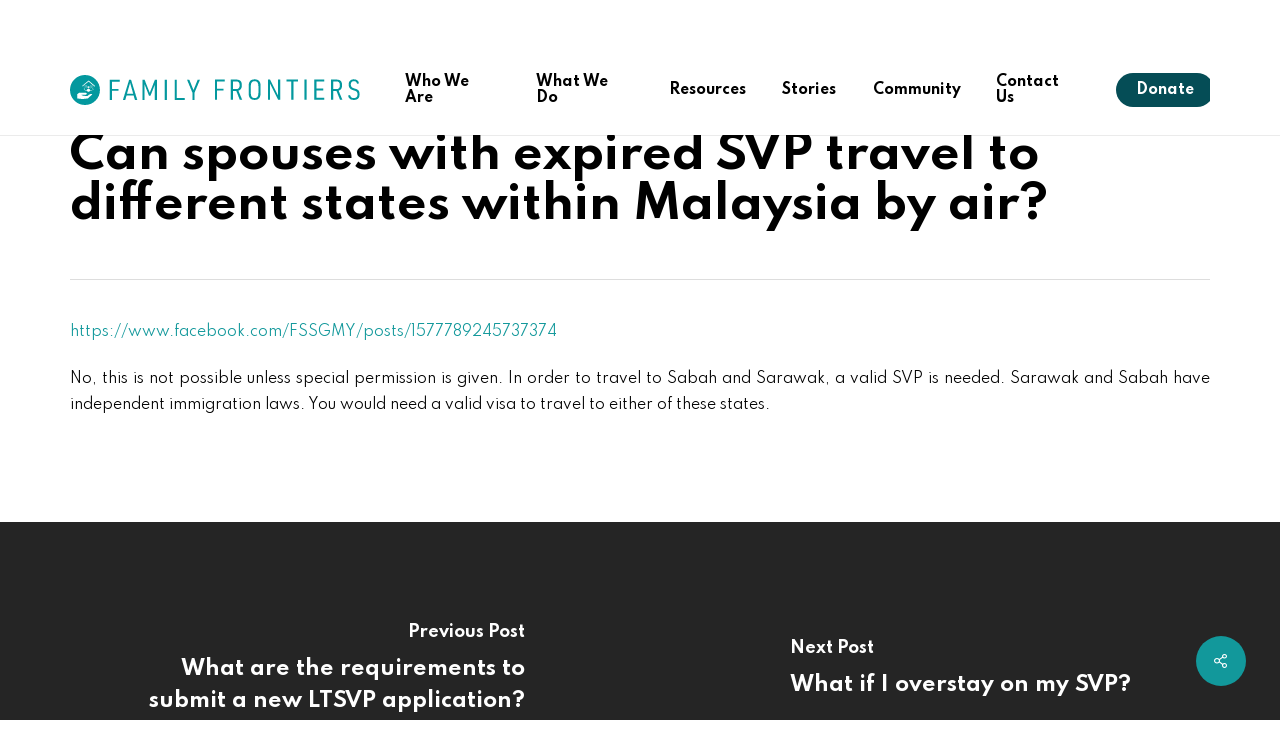

--- FILE ---
content_type: text/html; charset=UTF-8
request_url: https://familyfrontiers.org/helpie_faq/can-spouses-with-expired-svp-travel-to-different-states-within-malaysia-by-air/
body_size: 17106
content:
<!doctype html>
<html lang="en-US" class="no-js">
<head>
	<meta charset="UTF-8">
	<meta name="viewport" content="width=device-width, initial-scale=1, maximum-scale=1, user-scalable=0" /><title>Can spouses with expired SVP travel to different states within Malaysia by air? &#8211; Family Frontiers</title>
<meta name='robots' content='max-image-preview:large' />
<link rel='dns-prefetch' href='//tangencymain.b-cdn.net' />
<link rel='dns-prefetch' href='//fonts.googleapis.com' />
<link rel="alternate" type="text/calendar" title="Family Frontiers &raquo; iCal Feed" href="https://familyfrontiers.org/events/?ical=1" />
		<script type="text/javascript">"use strict";var ajaxurl = 'https://familyfrontiers.org/wp-admin/admin-ajax.php';</script>
		<link rel="preload" href="https://familyfrontiers.b-cdn.net/wp-content/themes/salient/css/fonts/icomoon.woff?v=1.6" as="font" type="font/woff" crossorigin="anonymous">		<!-- This site uses the Google Analytics by MonsterInsights plugin v9.11.1 - Using Analytics tracking - https://www.monsterinsights.com/ -->
							<script src="//www.googletagmanager.com/gtag/js?id=G-D27QF5241R"  data-cfasync="false" data-wpfc-render="false" type="text/javascript" async></script>
			<script data-cfasync="false" data-wpfc-render="false" type="text/javascript">
				var mi_version = '9.11.1';
				var mi_track_user = true;
				var mi_no_track_reason = '';
								var MonsterInsightsDefaultLocations = {"page_location":"https:\/\/familyfrontiers.org\/helpie_faq\/can-spouses-with-expired-svp-travel-to-different-states-within-malaysia-by-air\/"};
								if ( typeof MonsterInsightsPrivacyGuardFilter === 'function' ) {
					var MonsterInsightsLocations = (typeof MonsterInsightsExcludeQuery === 'object') ? MonsterInsightsPrivacyGuardFilter( MonsterInsightsExcludeQuery ) : MonsterInsightsPrivacyGuardFilter( MonsterInsightsDefaultLocations );
				} else {
					var MonsterInsightsLocations = (typeof MonsterInsightsExcludeQuery === 'object') ? MonsterInsightsExcludeQuery : MonsterInsightsDefaultLocations;
				}

								var disableStrs = [
										'ga-disable-G-D27QF5241R',
									];

				/* Function to detect opted out users */
				function __gtagTrackerIsOptedOut() {
					for (var index = 0; index < disableStrs.length; index++) {
						if (document.cookie.indexOf(disableStrs[index] + '=true') > -1) {
							return true;
						}
					}

					return false;
				}

				/* Disable tracking if the opt-out cookie exists. */
				if (__gtagTrackerIsOptedOut()) {
					for (var index = 0; index < disableStrs.length; index++) {
						window[disableStrs[index]] = true;
					}
				}

				/* Opt-out function */
				function __gtagTrackerOptout() {
					for (var index = 0; index < disableStrs.length; index++) {
						document.cookie = disableStrs[index] + '=true; expires=Thu, 31 Dec 2099 23:59:59 UTC; path=/';
						window[disableStrs[index]] = true;
					}
				}

				if ('undefined' === typeof gaOptout) {
					function gaOptout() {
						__gtagTrackerOptout();
					}
				}
								window.dataLayer = window.dataLayer || [];

				window.MonsterInsightsDualTracker = {
					helpers: {},
					trackers: {},
				};
				if (mi_track_user) {
					function __gtagDataLayer() {
						dataLayer.push(arguments);
					}

					function __gtagTracker(type, name, parameters) {
						if (!parameters) {
							parameters = {};
						}

						if (parameters.send_to) {
							__gtagDataLayer.apply(null, arguments);
							return;
						}

						if (type === 'event') {
														parameters.send_to = monsterinsights_frontend.v4_id;
							var hookName = name;
							if (typeof parameters['event_category'] !== 'undefined') {
								hookName = parameters['event_category'] + ':' + name;
							}

							if (typeof MonsterInsightsDualTracker.trackers[hookName] !== 'undefined') {
								MonsterInsightsDualTracker.trackers[hookName](parameters);
							} else {
								__gtagDataLayer('event', name, parameters);
							}
							
						} else {
							__gtagDataLayer.apply(null, arguments);
						}
					}

					__gtagTracker('js', new Date());
					__gtagTracker('set', {
						'developer_id.dZGIzZG': true,
											});
					if ( MonsterInsightsLocations.page_location ) {
						__gtagTracker('set', MonsterInsightsLocations);
					}
										__gtagTracker('config', 'G-D27QF5241R', {"forceSSL":"true","link_attribution":"true"} );
										window.gtag = __gtagTracker;										(function () {
						/* https://developers.google.com/analytics/devguides/collection/analyticsjs/ */
						/* ga and __gaTracker compatibility shim. */
						var noopfn = function () {
							return null;
						};
						var newtracker = function () {
							return new Tracker();
						};
						var Tracker = function () {
							return null;
						};
						var p = Tracker.prototype;
						p.get = noopfn;
						p.set = noopfn;
						p.send = function () {
							var args = Array.prototype.slice.call(arguments);
							args.unshift('send');
							__gaTracker.apply(null, args);
						};
						var __gaTracker = function () {
							var len = arguments.length;
							if (len === 0) {
								return;
							}
							var f = arguments[len - 1];
							if (typeof f !== 'object' || f === null || typeof f.hitCallback !== 'function') {
								if ('send' === arguments[0]) {
									var hitConverted, hitObject = false, action;
									if ('event' === arguments[1]) {
										if ('undefined' !== typeof arguments[3]) {
											hitObject = {
												'eventAction': arguments[3],
												'eventCategory': arguments[2],
												'eventLabel': arguments[4],
												'value': arguments[5] ? arguments[5] : 1,
											}
										}
									}
									if ('pageview' === arguments[1]) {
										if ('undefined' !== typeof arguments[2]) {
											hitObject = {
												'eventAction': 'page_view',
												'page_path': arguments[2],
											}
										}
									}
									if (typeof arguments[2] === 'object') {
										hitObject = arguments[2];
									}
									if (typeof arguments[5] === 'object') {
										Object.assign(hitObject, arguments[5]);
									}
									if ('undefined' !== typeof arguments[1].hitType) {
										hitObject = arguments[1];
										if ('pageview' === hitObject.hitType) {
											hitObject.eventAction = 'page_view';
										}
									}
									if (hitObject) {
										action = 'timing' === arguments[1].hitType ? 'timing_complete' : hitObject.eventAction;
										hitConverted = mapArgs(hitObject);
										__gtagTracker('event', action, hitConverted);
									}
								}
								return;
							}

							function mapArgs(args) {
								var arg, hit = {};
								var gaMap = {
									'eventCategory': 'event_category',
									'eventAction': 'event_action',
									'eventLabel': 'event_label',
									'eventValue': 'event_value',
									'nonInteraction': 'non_interaction',
									'timingCategory': 'event_category',
									'timingVar': 'name',
									'timingValue': 'value',
									'timingLabel': 'event_label',
									'page': 'page_path',
									'location': 'page_location',
									'title': 'page_title',
									'referrer' : 'page_referrer',
								};
								for (arg in args) {
																		if (!(!args.hasOwnProperty(arg) || !gaMap.hasOwnProperty(arg))) {
										hit[gaMap[arg]] = args[arg];
									} else {
										hit[arg] = args[arg];
									}
								}
								return hit;
							}

							try {
								f.hitCallback();
							} catch (ex) {
							}
						};
						__gaTracker.create = newtracker;
						__gaTracker.getByName = newtracker;
						__gaTracker.getAll = function () {
							return [];
						};
						__gaTracker.remove = noopfn;
						__gaTracker.loaded = true;
						window['__gaTracker'] = __gaTracker;
					})();
									} else {
										console.log("");
					(function () {
						function __gtagTracker() {
							return null;
						}

						window['__gtagTracker'] = __gtagTracker;
						window['gtag'] = __gtagTracker;
					})();
									}
			</script>
							<!-- / Google Analytics by MonsterInsights -->
		<style id='wp-img-auto-sizes-contain-inline-css' type='text/css'>
img:is([sizes=auto i],[sizes^="auto," i]){contain-intrinsic-size:3000px 1500px}
/*# sourceURL=wp-img-auto-sizes-contain-inline-css */
</style>
<link rel='stylesheet' id='wp-block-library-css' href='https://familyfrontiers.b-cdn.net/wp-includes/css/dist/block-library/style.min.css?ver=6.9' type='text/css' media='all' />
<style id='wp-block-paragraph-inline-css' type='text/css'>
.is-small-text{font-size:.875em}.is-regular-text{font-size:1em}.is-large-text{font-size:2.25em}.is-larger-text{font-size:3em}.has-drop-cap:not(:focus):first-letter{float:left;font-size:8.4em;font-style:normal;font-weight:100;line-height:.68;margin:.05em .1em 0 0;text-transform:uppercase}body.rtl .has-drop-cap:not(:focus):first-letter{float:none;margin-left:.1em}p.has-drop-cap.has-background{overflow:hidden}:root :where(p.has-background){padding:1.25em 2.375em}:where(p.has-text-color:not(.has-link-color)) a{color:inherit}p.has-text-align-left[style*="writing-mode:vertical-lr"],p.has-text-align-right[style*="writing-mode:vertical-rl"]{rotate:180deg}
/*# sourceURL=https://familyfrontiers.org/wp-includes/blocks/paragraph/style.min.css */
</style>

<link rel='stylesheet' id='helpie-faq-bundle-styles-css' href='https://familyfrontiers.b-cdn.net/wp-content/plugins/helpie-faq/assets/bundles/main.app.css?ver=1.42' type='text/css' media='all' />
<link rel='stylesheet' id='salient-social-css' href='https://familyfrontiers.b-cdn.net/wp-content/plugins/salient-social/css/style.css?ver=1.2.5' type='text/css' media='all' />
<style id='salient-social-inline-css' type='text/css'>

  .sharing-default-minimal .nectar-love.loved,
  body .nectar-social[data-color-override="override"].fixed > a:before, 
  body .nectar-social[data-color-override="override"].fixed .nectar-social-inner a,
  .sharing-default-minimal .nectar-social[data-color-override="override"] .nectar-social-inner a:hover,
  .nectar-social.vertical[data-color-override="override"] .nectar-social-inner a:hover {
    background-color: #12989b;
  }
  .nectar-social.hover .nectar-love.loved,
  .nectar-social.hover > .nectar-love-button a:hover,
  .nectar-social[data-color-override="override"].hover > div a:hover,
  #single-below-header .nectar-social[data-color-override="override"].hover > div a:hover,
  .nectar-social[data-color-override="override"].hover .share-btn:hover,
  .sharing-default-minimal .nectar-social[data-color-override="override"] .nectar-social-inner a {
    border-color: #12989b;
  }
  #single-below-header .nectar-social.hover .nectar-love.loved i,
  #single-below-header .nectar-social.hover[data-color-override="override"] a:hover,
  #single-below-header .nectar-social.hover[data-color-override="override"] a:hover i,
  #single-below-header .nectar-social.hover .nectar-love-button a:hover i,
  .nectar-love:hover i,
  .hover .nectar-love:hover .total_loves,
  .nectar-love.loved i,
  .nectar-social.hover .nectar-love.loved .total_loves,
  .nectar-social.hover .share-btn:hover, 
  .nectar-social[data-color-override="override"].hover .nectar-social-inner a:hover,
  .nectar-social[data-color-override="override"].hover > div:hover span,
  .sharing-default-minimal .nectar-social[data-color-override="override"] .nectar-social-inner a:not(:hover) i,
  .sharing-default-minimal .nectar-social[data-color-override="override"] .nectar-social-inner a:not(:hover) {
    color: #12989b;
  }
/*# sourceURL=salient-social-inline-css */
</style>
<link rel='stylesheet' id='jakarta-style-css' href='https://tangencymain.b-cdn.net/fonts/jakarta_plus/stylesheet.css?ver=6.9' type='text/css' media='all' />
<link rel='stylesheet' id='salient-grid-system-css' href='https://familyfrontiers.b-cdn.net/wp-content/themes/salient/css/build/grid-system.css?ver=17.0.5' type='text/css' media='all' />
<link rel='stylesheet' id='main-styles-css' href='https://familyfrontiers.b-cdn.net/wp-content/themes/salient/css/build/style.css?ver=17.0.5' type='text/css' media='all' />
<link rel='stylesheet' id='nectar-header-layout-left-aligned-css' href='https://familyfrontiers.b-cdn.net/wp-content/themes/salient/css/build/header/header-layout-menu-left-aligned.css?ver=17.0.5' type='text/css' media='all' />
<link rel='stylesheet' id='nectar-single-styles-css' href='https://familyfrontiers.b-cdn.net/wp-content/themes/salient/css/build/single.css?ver=17.0.5' type='text/css' media='all' />
<link rel='stylesheet' id='nectar-element-wpb-column-border-css' href='https://familyfrontiers.b-cdn.net/wp-content/themes/salient/css/build/elements/element-wpb-column-border.css?ver=17.0.5' type='text/css' media='all' />
<link rel='stylesheet' id='nectar-cf7-css' href='https://familyfrontiers.b-cdn.net/wp-content/themes/salient/css/build/third-party/cf7.css?ver=17.0.5' type='text/css' media='all' />
<link rel='stylesheet' id='nectar-basic-events-calendar-css' href='https://familyfrontiers.b-cdn.net/wp-content/themes/salient/css/build/third-party/events-calendar.css?ver=17.0.5' type='text/css' media='all' />
<link rel='stylesheet' id='responsive-css' href='https://familyfrontiers.b-cdn.net/wp-content/themes/salient/css/build/responsive.css?ver=17.0.5' type='text/css' media='all' />
<link rel='stylesheet' id='select2-css' href='https://familyfrontiers.b-cdn.net/wp-content/themes/salient/css/build/plugins/select2.css?ver=4.0.1' type='text/css' media='all' />
<link rel='stylesheet' id='skin-material-css' href='https://familyfrontiers.b-cdn.net/wp-content/themes/salient/css/build/skin-material.css?ver=17.0.5' type='text/css' media='all' />
<link rel='stylesheet' id='salient-wp-menu-dynamic-css' href='https://familyfrontiers.b-cdn.net/wp-content/uploads/salient/menu-dynamic.css?ver=34561' type='text/css' media='all' />
<link rel='stylesheet' id='dynamic-css-css' href='https://familyfrontiers.b-cdn.net/wp-content/themes/salient/css/salient-dynamic-styles.css?ver=61906' type='text/css' media='all' />
<style id='dynamic-css-inline-css' type='text/css'>
#header-space{background-color:#ffffff}@media only screen and (min-width:1000px){body #ajax-content-wrap.no-scroll{min-height:calc(100vh - 90px);height:calc(100vh - 90px)!important;}}@media only screen and (min-width:1000px){#page-header-wrap.fullscreen-header,#page-header-wrap.fullscreen-header #page-header-bg,html:not(.nectar-box-roll-loaded) .nectar-box-roll > #page-header-bg.fullscreen-header,.nectar_fullscreen_zoom_recent_projects,#nectar_fullscreen_rows:not(.afterLoaded) > div{height:calc(100vh - 89px);}.wpb_row.vc_row-o-full-height.top-level,.wpb_row.vc_row-o-full-height.top-level > .col.span_12{min-height:calc(100vh - 89px);}html:not(.nectar-box-roll-loaded) .nectar-box-roll > #page-header-bg.fullscreen-header{top:90px;}.nectar-slider-wrap[data-fullscreen="true"]:not(.loaded),.nectar-slider-wrap[data-fullscreen="true"]:not(.loaded) .swiper-container{height:calc(100vh - 88px)!important;}.admin-bar .nectar-slider-wrap[data-fullscreen="true"]:not(.loaded),.admin-bar .nectar-slider-wrap[data-fullscreen="true"]:not(.loaded) .swiper-container{height:calc(100vh - 88px - 32px)!important;}}.admin-bar[class*="page-template-template-no-header"] .wpb_row.vc_row-o-full-height.top-level,.admin-bar[class*="page-template-template-no-header"] .wpb_row.vc_row-o-full-height.top-level > .col.span_12{min-height:calc(100vh - 32px);}body[class*="page-template-template-no-header"] .wpb_row.vc_row-o-full-height.top-level,body[class*="page-template-template-no-header"] .wpb_row.vc_row-o-full-height.top-level > .col.span_12{min-height:100vh;}@media only screen and (max-width:999px){.using-mobile-browser #nectar_fullscreen_rows:not(.afterLoaded):not([data-mobile-disable="on"]) > div{height:calc(100vh - 100px);}.using-mobile-browser .wpb_row.vc_row-o-full-height.top-level,.using-mobile-browser .wpb_row.vc_row-o-full-height.top-level > .col.span_12,[data-permanent-transparent="1"].using-mobile-browser .wpb_row.vc_row-o-full-height.top-level,[data-permanent-transparent="1"].using-mobile-browser .wpb_row.vc_row-o-full-height.top-level > .col.span_12{min-height:calc(100vh - 100px);}html:not(.nectar-box-roll-loaded) .nectar-box-roll > #page-header-bg.fullscreen-header,.nectar_fullscreen_zoom_recent_projects,.nectar-slider-wrap[data-fullscreen="true"]:not(.loaded),.nectar-slider-wrap[data-fullscreen="true"]:not(.loaded) .swiper-container,#nectar_fullscreen_rows:not(.afterLoaded):not([data-mobile-disable="on"]) > div{height:calc(100vh - 47px);}.wpb_row.vc_row-o-full-height.top-level,.wpb_row.vc_row-o-full-height.top-level > .col.span_12{min-height:calc(100vh - 47px);}body[data-transparent-header="false"] #ajax-content-wrap.no-scroll{min-height:calc(100vh - 47px);height:calc(100vh - 47px);}}body .container-wrap .wpb_row[data-column-margin="none"]:not(.full-width-section):not(.full-width-content),html body .wpb_row[data-column-margin="none"]:not(.full-width-section):not(.full-width-content){margin-bottom:0;}body .container-wrap .vc_row-fluid[data-column-margin="none"] > .span_12,html body .vc_row-fluid[data-column-margin="none"] > .span_12,body .container-wrap .vc_row-fluid[data-column-margin="none"] .full-page-inner > .container > .span_12,body .container-wrap .vc_row-fluid[data-column-margin="none"] .full-page-inner > .span_12{margin-left:0;margin-right:0;}body .container-wrap .vc_row-fluid[data-column-margin="none"] .wpb_column:not(.child_column),body .container-wrap .inner_row[data-column-margin="none"] .child_column,html body .vc_row-fluid[data-column-margin="none"] .wpb_column:not(.child_column),html body .inner_row[data-column-margin="none"] .child_column{padding-left:0;padding-right:0;}body .container-wrap .vc_row-fluid[data-column-margin="70px"] > .span_12,html body .vc_row-fluid[data-column-margin="70px"] > .span_12,body .container-wrap .vc_row-fluid[data-column-margin="70px"] .full-page-inner > .container > .span_12,body .container-wrap .vc_row-fluid[data-column-margin="70px"] .full-page-inner > .span_12{margin-left:-35px;margin-right:-35px;}body .container-wrap .vc_row-fluid[data-column-margin="70px"] .wpb_column:not(.child_column),body .container-wrap .inner_row[data-column-margin="70px"] .child_column,html body .vc_row-fluid[data-column-margin="70px"] .wpb_column:not(.child_column),html body .inner_row[data-column-margin="70px"] .child_column{padding-left:35px;padding-right:35px;}.container-wrap .vc_row-fluid[data-column-margin="70px"].full-width-content > .span_12,html body .vc_row-fluid[data-column-margin="70px"].full-width-content > .span_12,.container-wrap .vc_row-fluid[data-column-margin="70px"].full-width-content .full-page-inner > .span_12{margin-left:0;margin-right:0;padding-left:35px;padding-right:35px;}.single-portfolio #full_width_portfolio .vc_row-fluid[data-column-margin="70px"].full-width-content > .span_12{padding-right:35px;}@media only screen and (max-width:999px) and (min-width:691px){.vc_row-fluid[data-column-margin="70px"] > .span_12 > .one-fourths:not([class*="vc_col-xs-"]),.vc_row-fluid .vc_row-fluid.inner_row[data-column-margin="70px"] > .span_12 > .one-fourths:not([class*="vc_col-xs-"]){margin-bottom:70px;}}@media only screen and (max-width:999px){.vc_row-fluid[data-column-margin="70px"] .wpb_column:not([class*="vc_col-xs-"]):not(.child_column):not(:last-child),.inner_row[data-column-margin="70px"] .child_column:not([class*="vc_col-xs-"]):not(:last-child){margin-bottom:70px;}}#ajax-content-wrap .vc_row.inner_row.left_padding_2pct .row_col_wrap_12_inner,.nectar-global-section .vc_row.inner_row.left_padding_2pct .row_col_wrap_12_inner{padding-left:2%;}#ajax-content-wrap .vc_row.inner_row.right_padding_2pct .row_col_wrap_12_inner,.nectar-global-section .vc_row.inner_row.right_padding_2pct .row_col_wrap_12_inner{padding-right:2%;}body .container-wrap .wpb_row[data-column-margin="30px"]:not(.full-width-section):not(.full-width-content){margin-bottom:30px;}body .container-wrap .vc_row-fluid[data-column-margin="30px"] > .span_12,html body .vc_row-fluid[data-column-margin="30px"] > .span_12,body .container-wrap .vc_row-fluid[data-column-margin="30px"] .full-page-inner > .container > .span_12,body .container-wrap .vc_row-fluid[data-column-margin="30px"] .full-page-inner > .span_12{margin-left:-15px;margin-right:-15px;}body .container-wrap .vc_row-fluid[data-column-margin="30px"] .wpb_column:not(.child_column),body .container-wrap .inner_row[data-column-margin="30px"] .child_column,html body .vc_row-fluid[data-column-margin="30px"] .wpb_column:not(.child_column),html body .inner_row[data-column-margin="30px"] .child_column{padding-left:15px;padding-right:15px;}.container-wrap .vc_row-fluid[data-column-margin="30px"].full-width-content > .span_12,html body .vc_row-fluid[data-column-margin="30px"].full-width-content > .span_12,.container-wrap .vc_row-fluid[data-column-margin="30px"].full-width-content .full-page-inner > .span_12{margin-left:0;margin-right:0;padding-left:15px;padding-right:15px;}.single-portfolio #full_width_portfolio .vc_row-fluid[data-column-margin="30px"].full-width-content > .span_12{padding-right:15px;}@media only screen and (max-width:999px) and (min-width:691px){.vc_row-fluid[data-column-margin="30px"] > .span_12 > .one-fourths:not([class*="vc_col-xs-"]),.vc_row-fluid .vc_row-fluid.inner_row[data-column-margin="30px"] > .span_12 > .one-fourths:not([class*="vc_col-xs-"]){margin-bottom:30px;}}@media only screen and (max-width:999px){.vc_row-fluid[data-column-margin="30px"] .wpb_column:not([class*="vc_col-xs-"]):not(.child_column):not(:last-child),.inner_row[data-column-margin="30px"] .child_column:not([class*="vc_col-xs-"]):not(:last-child){margin-bottom:30px;}}#ajax-content-wrap .vc_row.inner_row.right_padding_5pct .row_col_wrap_12_inner,.nectar-global-section .vc_row.inner_row.right_padding_5pct .row_col_wrap_12_inner{padding-right:5%;}.col.padding-4-percent > .vc_column-inner,.col.padding-4-percent > .n-sticky > .vc_column-inner{padding:calc(600px * 0.06);}@media only screen and (max-width:690px){.col.padding-4-percent > .vc_column-inner,.col.padding-4-percent > .n-sticky > .vc_column-inner{padding:calc(100vw * 0.06);}}@media only screen and (min-width:1000px){.col.padding-4-percent > .vc_column-inner,.col.padding-4-percent > .n-sticky > .vc_column-inner{padding:calc((100vw - 180px) * 0.04);}.column_container:not(.vc_col-sm-12) .col.padding-4-percent > .vc_column-inner{padding:calc((100vw - 180px) * 0.02);}}@media only screen and (min-width:1425px){.col.padding-4-percent > .vc_column-inner{padding:calc(1245px * 0.04);}.column_container:not(.vc_col-sm-12) .col.padding-4-percent > .vc_column-inner{padding:calc(1245px * 0.02);}}.full-width-content .col.padding-4-percent > .vc_column-inner{padding:calc(100vw * 0.04);}@media only screen and (max-width:999px){.full-width-content .col.padding-4-percent > .vc_column-inner{padding:calc(100vw * 0.06);}}@media only screen and (min-width:1000px){.full-width-content .column_container:not(.vc_col-sm-12) .col.padding-4-percent > .vc_column-inner{padding:calc(100vw * 0.02);}}#ajax-content-wrap .col[data-padding-pos="bottom-right"] > .vc_column-inner{padding-left:0;padding-top:0}.wpb_column.border_color_000000 > .vc_column-inner,.wpb_column.border_color_000000 > .n-sticky > .vc_column-inner{border-color:#000000;}.wpb_column.border_style_solid > .vc_column-inner,.wpb_column.border_style_solid > .n-sticky > .vc_column-inner{border-style:solid;}.wpb_column.child_column.el_spacing_0px > .vc_column-inner > .wpb_wrapper > div:not(:last-child),.wpb_column.child_column.el_spacing_0px > .n-sticky > .vc_column-inner > .wpb_wrapper > div:not(:last-child){margin-bottom:0;}@media only screen and (max-width:999px){.wpb_row .wpb_column.border_top_tablet_1px > .vc_column-inner{border-top-width:1px;}}@media only screen and (max-width:999px){.wpb_row .wpb_column.border_left_tablet_0px > .vc_column-inner{border-left-width:0;}}@media only screen and (max-width:999px){.vc_row.inner_row.bottom_padding_tablet_15pct{padding-bottom:15%!important;}}@media only screen and (max-width:690px){.wpb_column.child_column.left_margin_phone_2pct{margin-left:2%!important;}}@media only screen and (max-width:690px){.wpb_column.child_column.right_margin_phone_2pct{margin-right:2%!important;}}@media only screen and (max-width:690px){.wpb_row .wpb_column.border_top_phone_1px > .vc_column-inner{border-top-width:1px;}}@media only screen and (max-width:690px){.wpb_row .wpb_column.border_left_phone_0px > .vc_column-inner{border-left-width:0;}}.screen-reader-text,.nectar-skip-to-content:not(:focus){border:0;clip:rect(1px,1px,1px,1px);clip-path:inset(50%);height:1px;margin:-1px;overflow:hidden;padding:0;position:absolute!important;width:1px;word-wrap:normal!important;}.row .col img:not([srcset]){width:auto;}.row .col img.img-with-animation.nectar-lazy:not([srcset]){width:100%;}
.margin-zero-auto {
    margin: 0 auto !important;
}

h2, h3 {
    color: #054D56 !important;
}

p { 
    text-align: justify;
}

.homepage-hero-headlines h3 {
    color: inherit !important;
}

.grecaptcha-badge {
    display: none !important;
}

.betterdocs-search-field {
    height: 30px;
    width: calc(90% - 38px) !important;
}

.betterdocs-searchform-input-wrap {
    width: 100%;
}

.helpie-faq.accordions .accordion .accordion__item .accordion__header {
    width: 100%;
}

.helpie-faq.accordions .accordion .accordion__item .accordion__header div.accordion__title {
    padding-right: 40px;
}

.helpie-faq .collection-title { 
    color: #f47d30; 
}

.helpie-faq.accordions .accordion .accordion__item .accordion__body {
    margin-bottom: 35px;
}

.nectar-milestone .number {
    font-family: inherit;
}

.zero-margin-bottom {
    margin-bottom: 0 !important;
}

@media screen and (min-width:650px) {

.faq-sidebar .wpb_wrapper{
    top: 0px;
    transition: all 1s;
}

.faq-sidebar .wpb_wrapper.affix{
    position:fixed;
    top: 180px;
    max-width: 20vw;
}

#header-outer:not(.small-nav) {
    margin-top: 45px;
}


}

@media screen and (max-width: 649px) {
    .simple-banner .simple-banner-text {
        padding: 10px 24px !important;
        text-align: center !important;
    }
    
    #header-outer:not(.scrolled-down) {
    margin-top: 45px;
}
}
/*# sourceURL=dynamic-css-inline-css */
</style>
<link rel='stylesheet' id='salient-child-style-css' href='https://familyfrontiers.b-cdn.net/wp-content/themes/family-frontiers/style.css?ver=17.0.5' type='text/css' media='all' />
<link rel='stylesheet' id='redux-google-fonts-salient_redux-css' href='https://fonts.googleapis.com/css?family=Spartan%3A700%2C400%7CPlayfair+Display%3A400&#038;display=swap&#038;ver=6.9' type='text/css' media='all' />
<link rel='stylesheet' id='sib-front-css-css' href='https://familyfrontiers.b-cdn.net/wp-content/plugins/mailin/css/mailin-front.css?ver=6.9' type='text/css' media='all' />
<script type="text/javascript" src="https://familyfrontiers.b-cdn.net/wp-content/plugins/google-analytics-for-wordpress/assets/js/frontend-gtag.min.js?ver=9.11.1" id="monsterinsights-frontend-script-js" async="async" data-wp-strategy="async"></script>
<script data-cfasync="false" data-wpfc-render="false" type="text/javascript" id='monsterinsights-frontend-script-js-extra'>/* <![CDATA[ */
var monsterinsights_frontend = {"js_events_tracking":"true","download_extensions":"doc,pdf,ppt,zip,xls,docx,pptx,xlsx","inbound_paths":"[{\"path\":\"\\\/go\\\/\",\"label\":\"affiliate\"},{\"path\":\"\\\/recommend\\\/\",\"label\":\"affiliate\"}]","home_url":"https:\/\/familyfrontiers.org","hash_tracking":"false","v4_id":"G-D27QF5241R"};/* ]]> */
</script>
<script type="text/javascript" src="https://familyfrontiers.b-cdn.net/wp-includes/js/jquery/jquery.min.js?ver=3.7.1" id="jquery-core-js"></script>
<script type="text/javascript" src="https://familyfrontiers.b-cdn.net/wp-includes/js/jquery/jquery-migrate.min.js?ver=3.4.1" id="jquery-migrate-js"></script>
<script type="text/javascript" id="wp-timeline-ajax-script-js-extra">
/* <![CDATA[ */
var ajax_object = {"ajaxurl":"https://familyfrontiers.org/wp-admin/admin-ajax.php","is_rtl":"0"};
//# sourceURL=wp-timeline-ajax-script-js-extra
/* ]]> */
</script>
<script type="text/javascript" id="sib-front-js-js-extra">
/* <![CDATA[ */
var sibErrMsg = {"invalidMail":"Please fill out valid email address","requiredField":"Please fill out required fields","invalidDateFormat":"Please fill out valid date format","invalidSMSFormat":"Please fill out valid phone number"};
var ajax_sib_front_object = {"ajax_url":"https://familyfrontiers.org/wp-admin/admin-ajax.php","ajax_nonce":"dc5fe98720","flag_url":"https://familyfrontiers.b-cdn.net/wp-content/plugins/mailin/img/flags/"};
//# sourceURL=sib-front-js-js-extra
/* ]]> */
</script>
<script type="text/javascript" src="https://familyfrontiers.b-cdn.net/wp-content/plugins/mailin/js/mailin-front.js?ver=1764005883" id="sib-front-js-js"></script>
<script></script><meta name="generator" content="WordPress 6.9" />
<link rel="canonical" href="https://familyfrontiers.org/helpie_faq/can-spouses-with-expired-svp-travel-to-different-states-within-malaysia-by-air/" />
<link href="[data-uri]" rel="icon" type="image/x-icon" /><script type="text/javascript">
(function(url){
	if(/(?:Chrome\/26\.0\.1410\.63 Safari\/537\.31|WordfenceTestMonBot)/.test(navigator.userAgent)){ return; }
	var addEvent = function(evt, handler) {
		if (window.addEventListener) {
			document.addEventListener(evt, handler, false);
		} else if (window.attachEvent) {
			document.attachEvent('on' + evt, handler);
		}
	};
	var removeEvent = function(evt, handler) {
		if (window.removeEventListener) {
			document.removeEventListener(evt, handler, false);
		} else if (window.detachEvent) {
			document.detachEvent('on' + evt, handler);
		}
	};
	var evts = 'contextmenu dblclick drag dragend dragenter dragleave dragover dragstart drop keydown keypress keyup mousedown mousemove mouseout mouseover mouseup mousewheel scroll'.split(' ');
	var logHuman = function() {
		if (window.wfLogHumanRan) { return; }
		window.wfLogHumanRan = true;
		var wfscr = document.createElement('script');
		wfscr.type = 'text/javascript';
		wfscr.async = true;
		wfscr.src = url + '&r=' + Math.random();
		(document.getElementsByTagName('head')[0]||document.getElementsByTagName('body')[0]).appendChild(wfscr);
		for (var i = 0; i < evts.length; i++) {
			removeEvent(evts[i], logHuman);
		}
	};
	for (var i = 0; i < evts.length; i++) {
		addEvent(evts[i], logHuman);
	}
})('//familyfrontiers.org/?wordfence_lh=1&hid=97CE7DB28C0EF01E16285B7CAB5C79E1');
</script><meta name="et-api-version" content="v1"><meta name="et-api-origin" content="https://familyfrontiers.org"><link rel="https://theeventscalendar.com/" href="https://familyfrontiers.org/wp-json/tribe/tickets/v1/" /><meta name="tec-api-version" content="v1"><meta name="tec-api-origin" content="https://familyfrontiers.org"><link rel="alternate" href="https://familyfrontiers.org/wp-json/tribe/events/v1/" /><script type="text/javascript"> var root = document.getElementsByTagName( "html" )[0]; root.setAttribute( "class", "js" ); </script><script>
jQuery( document ).ready(function() {

var stickySidebar = jQuery('.faq-sidebar').offset().top;

jQuery(window).scroll(function() {  
    if (jQuery(window).scrollTop() > stickySidebar) {
        jQuery('.faq-sidebar .wpb_wrapper').addClass('affix');
    }
    else {
        jQuery('.faq-sidebar .wpb_wrapper').removeClass('affix');
    }  
});
});
</script><meta name="generator" content="Powered by WPBakery Page Builder - drag and drop page builder for WordPress."/>
<style type="text/css">.helpie-faq.accordions .helpie-mark{background-color:#ff0!important}.helpie-faq.accordions .helpie-mark{color:#000!important}.helpie-faq.accordions.custom-styles .accordion .accordion__item .accordion__header{padding-top:15px;padding-right:15px;padding-bottom:15px;padding-left:15px;}.helpie-faq.accordions.custom-styles .accordion .accordion__item .accordion__body{padding-top:15px;padding-right:15px;padding-bottom:0px;padding-left:15px;}.helpie-faq.accordions.custom-styles .accordion .accordion__item{border-top-width:0px;border-right-width:0px;border-bottom-width:1px;border-left-width:0px;border-color:#44596B;border-style:solid;}.helpie-faq.custom-styles .accordion .accordion__item{margin-top:0px;margin-right:0px;margin-bottom:0px;margin-left:0px;}.helpie-faq.custom-styles .accordion__item .accordion__header .accordion__toggle .accordion__toggle-icons{color:#44596B!important}.helpie-faq.custom-styles .accordion__header:after,.helpie-faq.custom-styles .accordion__header:before{background-color:#44596B!important}.helpie-faq-form__toggle{padding-top:15px!important;padding-right:15px!important;padding-bottom:15px!important;padding-left:15px!important;}.helpie-faq-form__submit{padding-top:15px!important;padding-right:15px!important;padding-bottom:15px!important;padding-left:15px!important;}</style>		<style type="text/css" id="wp-custom-css">
			.center-max-width { display: block !important; margin: 0 auto; }

.max-width-250 {
	max-width: 250px;
	margin: 0 auto;
}

.split-heading-marginb-zero .nectar-split-heading, .split-heading-marginb-zero .nectar-milestone {
	margin-bottom: 0;
}

.split-heading-marginb-zero .nectar-milestone .subject {
	display: none;
}

small {
	font-size: 0.75rem !important;
}

.social-grey {
	opacity: 0.75;
}

.section-title .menu-title-text {
	font-weight: bold;
}

.section-title .sub-menu .menu-title-text {
	font-weight: normal;
}

.docs-single-title .betterdocs-entry-title { 
	line-height: 110%;
}

@media only screen and (min-width: 1000px) {
	body.single-video #ajax-content-wrap .container-wrap.no-sidebar .post-area, body.single-happening #ajax-content-wrap .container-wrap.no-sidebar .post-area, body.single-media #ajax-content-wrap .container-wrap.no-sidebar .post-area {
		max-width: 800px;
		margin: 0 auto;
	}
}

/** BetterDocs **/

.betterdocs-archive-wrap.betterdocs-archive-mkb {
	max-width: 600px;
}

.betterdocs-archive-mkb .docs-single-cat-wrap {
	background: #fff !important;
	flex: 1 1 100% !important;
	padding-top: 5px !important;
	padding-bottom: 5px !important;
	margin-bottom: 5px !important;
	margin-top: 0 !important;
}

.betterdocs-archive-wrap.betterdocs-archive-main {
	padding-left: 10px;
	padding-right: 10px;
}

.title-count {
	padding: 15px 0 10px;
}

.betterdocs-content-heading {
	color: #f47d30;
}

.betterdocs-archive-mkb .docs-single-cat-wrap img {
	height: 120px !important;
}

@media only screen and (min-width: 1200px) and (max-width: 1280px) {
	#betterdocs-single-main {
		grid-column: 4 / span 6;
	}
}		</style>
		<noscript><style> .wpb_animate_when_almost_visible { opacity: 1; }</style></noscript><link rel='stylesheet' id='js_composer_front-css' href='https://familyfrontiers.b-cdn.net/wp-content/themes/salient/css/build/plugins/js_composer.css?ver=17.0.5' type='text/css' media='all' />
<link data-pagespeed-no-defer data-nowprocket data-wpacu-skip data-no-optimize data-noptimize rel='stylesheet' id='main-styles-non-critical-css' href='https://familyfrontiers.b-cdn.net/wp-content/themes/salient/css/build/style-non-critical.css?ver=17.0.5' type='text/css' media='all' />
<link rel='stylesheet' id='font-awesome-css' href='https://familyfrontiers.b-cdn.net/wp-content/themes/salient/css/font-awesome.min.css?ver=4.7.1' type='text/css' media='all' />
<link data-pagespeed-no-defer data-nowprocket data-wpacu-skip data-no-optimize data-noptimize rel='stylesheet' id='fancyBox-css' href='https://familyfrontiers.b-cdn.net/wp-content/themes/salient/css/build/plugins/jquery.fancybox.css?ver=3.3.1' type='text/css' media='all' />
<link rel='stylesheet' id='nectar-smooth-scroll-css' href='https://familyfrontiers.b-cdn.net/wp-content/themes/salient/css/build/plugins/lenis.css?ver=17.0.5' type='text/css' media='all' />
<link data-pagespeed-no-defer data-nowprocket data-wpacu-skip data-no-optimize data-noptimize rel='stylesheet' id='nectar-ocm-core-css' href='https://familyfrontiers.b-cdn.net/wp-content/themes/salient/css/build/off-canvas/core.css?ver=17.0.5' type='text/css' media='all' />
<link data-pagespeed-no-defer data-nowprocket data-wpacu-skip data-no-optimize data-noptimize rel='stylesheet' id='nectar-ocm-slide-out-right-hover-css' href='https://familyfrontiers.b-cdn.net/wp-content/themes/salient/css/build/off-canvas/slide-out-right-hover.css?ver=17.0.5' type='text/css' media='all' />
</head><body class="wp-singular helpie_faq-template-default single single-helpie_faq postid-3332 single-format-standard wp-theme-salient wp-child-theme-family-frontiers tribe-no-js tec-no-tickets-on-recurring tec-no-rsvp-on-recurring material wpb-js-composer js-comp-ver-7.8.1 vc_responsive tribe-theme-salient" data-footer-reveal="false" data-footer-reveal-shadow="none" data-header-format="menu-left-aligned" data-body-border="off" data-boxed-style="" data-header-breakpoint="1200" data-dropdown-style="minimal" data-cae="easeOutQuart" data-cad="1500" data-megamenu-width="contained" data-aie="zoom-out" data-ls="fancybox" data-apte="standard" data-hhun="0" data-fancy-form-rcs="1" data-form-style="default" data-form-submit="regular" data-is="minimal" data-button-style="rounded_shadow" data-user-account-button="false" data-flex-cols="true" data-col-gap="50px" data-header-inherit-rc="false" data-header-search="false" data-animated-anchors="true" data-ajax-transitions="false" data-full-width-header="false" data-slide-out-widget-area="true" data-slide-out-widget-area-style="slide-out-from-right-hover" data-user-set-ocm="off" data-loading-animation="none" data-bg-header="false" data-responsive="1" data-ext-responsive="true" data-ext-padding="70" data-header-resize="1" data-header-color="custom" data-cart="false" data-remove-m-parallax="" data-remove-m-video-bgs="" data-m-animate="1" data-force-header-trans-color="light" data-smooth-scrolling="0" data-permanent-transparent="false" >
	
	<script type="text/javascript">
	 (function(window, document) {

		 if(navigator.userAgent.match(/(Android|iPod|iPhone|iPad|BlackBerry|IEMobile|Opera Mini)/)) {
			 document.body.className += " using-mobile-browser mobile ";
		 }
		 if(navigator.userAgent.match(/Mac/) && navigator.maxTouchPoints && navigator.maxTouchPoints > 2) {
			document.body.className += " using-ios-device ";
		}

		 if( !("ontouchstart" in window) ) {

			 var body = document.querySelector("body");
			 var winW = window.innerWidth;
			 var bodyW = body.clientWidth;

			 if (winW > bodyW + 4) {
				 body.setAttribute("style", "--scroll-bar-w: " + (winW - bodyW - 4) + "px");
			 } else {
				 body.setAttribute("style", "--scroll-bar-w: 0px");
			 }
		 }

	 })(window, document);
   </script><a href="#ajax-content-wrap" class="nectar-skip-to-content">Skip to main content</a><div class="ocm-effect-wrap"><div class="ocm-effect-wrap-inner">	
	<div id="header-space"  data-header-mobile-fixed='1'></div> 
	
		<div id="header-outer" data-has-menu="true" data-has-buttons="no" data-header-button_style="default" data-using-pr-menu="true" data-mobile-fixed="1" data-ptnm="false" data-lhe="animated_underline" data-user-set-bg="#ffffff" data-format="menu-left-aligned" data-permanent-transparent="false" data-megamenu-rt="0" data-remove-fixed="0" data-header-resize="1" data-cart="false" data-transparency-option="" data-box-shadow="large-line" data-shrink-num="6" data-using-secondary="0" data-using-logo="1" data-logo-height="30" data-m-logo-height="24" data-padding="30" data-full-width="false" data-condense="false" >
		
<div id="search-outer" class="nectar">
	<div id="search">
		<div class="container">
			 <div id="search-box">
				 <div class="inner-wrap">
					 <div class="col span_12">
						  <form role="search" action="https://familyfrontiers.org/" method="GET">
														 <input type="text" name="s" id="s" value="" aria-label="Search" placeholder="Type what you&#039;re looking for" />
							 
						
						<input type="hidden" name="post_type" value="product">						</form>
					</div><!--/span_12-->
				</div><!--/inner-wrap-->
			 </div><!--/search-box-->
			 <div id="close"><a href="#"><span class="screen-reader-text">Close Search</span>
				<span class="close-wrap"> <span class="close-line close-line1"></span> <span class="close-line close-line2"></span> </span>				 </a></div>
		 </div><!--/container-->
	</div><!--/search-->
</div><!--/search-outer-->

<header id="top">
	<div class="container">
		<div class="row">
			<div class="col span_3">
								<a id="logo" href="https://familyfrontiers.org" data-supplied-ml-starting-dark="false" data-supplied-ml-starting="false" data-supplied-ml="false" >
					<img class="stnd skip-lazy dark-version" width="100" height="100" alt="Family Frontiers" src="https://familyfrontiers.b-cdn.net/wp-content/uploads/2021/10/logo-green-ff-svg.svg"  />				</a>
							</div><!--/span_3-->

			<div class="col span_9 col_last">
									<div class="nectar-mobile-only mobile-header"><div class="inner"></div></div>
													<div class="slide-out-widget-area-toggle mobile-icon slide-out-from-right-hover" data-custom-color="false" data-icon-animation="simple-transform">
						<div> <a href="#slide-out-widget-area" role="button" aria-label="Navigation Menu" aria-expanded="false" class="closed">
							<span class="screen-reader-text">Menu</span><span aria-hidden="true"> <i class="lines-button x2"> <i class="lines"></i> </i> </span>						</a></div>
					</div>
				
									<nav aria-label="Main Menu">
													<ul class="sf-menu">
															</ul>
						
					</nav>

					
				</div><!--/span_9-->

									<div class="right-aligned-menu-items">
						<nav>
							<ul class="buttons sf-menu" data-user-set-ocm="off">

								<li id="menu-item-2051" class="menu-item menu-item-type-post_type menu-item-object-page menu-item-has-children nectar-regular-menu-item menu-item-2051"><a href="https://familyfrontiers.org/about-us/" aria-haspopup="true" aria-expanded="false"><span class="menu-title-text">Who We Are</span></a>
<ul class="sub-menu">
	<li id="menu-item-1833" class="menu-item menu-item-type-post_type menu-item-object-page nectar-regular-menu-item menu-item-1833"><a href="https://familyfrontiers.org/about-us/"><span class="menu-title-text">About Us</span></a></li>
	<li id="menu-item-1834" class="menu-item menu-item-type-custom menu-item-object-custom nectar-regular-menu-item menu-item-1834"><a href="https://familyfrontiers.org/about-us/#our-story"><span class="menu-title-text">Our Story</span></a></li>
	<li id="menu-item-2524" class="menu-item menu-item-type-custom menu-item-object-custom nectar-regular-menu-item menu-item-2524"><a href="https://familyfrontiers.org/about-us/#our-approach"><span class="menu-title-text">Our Approach</span></a></li>
</ul>
</li>
<li id="menu-item-1935" class="menu-item menu-item-type-post_type menu-item-object-page menu-item-has-children nectar-regular-menu-item megamenu nectar-megamenu-menu-item align-left width-75 menu-item-1935"><a href="https://familyfrontiers.org/our-work/" aria-haspopup="true" aria-expanded="false"><span class="menu-title-text">What We Do</span></a>
<ul class="sub-menu">
	<li id="menu-item-1939" class="section-title menu-item menu-item-type-custom menu-item-object-custom menu-item-has-children nectar-regular-menu-item megamenu-column-padding-default menu-item-1939"><a aria-haspopup="true" aria-expanded="false"><span class="menu-title-text nectar-inherit-h3">Active Campaigns</span><span class="sf-sub-indicator"><i class="fa fa-angle-right icon-in-menu" aria-hidden="true"></i></span></a>
	<ul class="sub-menu">
		<li id="menu-item-1943" class="menu-item menu-item-type-custom menu-item-object-custom nectar-regular-menu-item menu-item-1943"><a href="https://familyfrontiers.org/our-work/#active-1"><span class="menu-title-text">Malaysian Campaign for Equal Citizenship</span></a></li>
		<li id="menu-item-1944" class="menu-item menu-item-type-custom menu-item-object-custom nectar-regular-menu-item menu-item-1944"><a href="https://familyfrontiers.org/our-work/#active-2"><span class="menu-title-text">Foreign Spouses Support Group (FSSG)</span></a></li>
	</ul>
</li>
	<li id="menu-item-1938" class="section-title menu-item menu-item-type-custom menu-item-object-custom menu-item-has-children nectar-regular-menu-item megamenu-column-padding-default menu-item-1938"><a aria-haspopup="true" aria-expanded="false"><span class="menu-title-text nectar-inherit-h3">Past Campaigns &#038; Projects</span><span class="sf-sub-indicator"><i class="fa fa-angle-right icon-in-menu" aria-hidden="true"></i></span></a>
	<ul class="sub-menu">
		<li id="menu-item-2472" class="menu-item menu-item-type-post_type menu-item-object-page nectar-regular-menu-item menu-item-2472"><a href="https://familyfrontiers.org/our-work/advocacy-during-covid-19/"><span class="menu-title-text">Advocacy during COVID-19</span></a></li>
		<li id="menu-item-4556" class="menu-item menu-item-type-post_type menu-item-object-page nectar-regular-menu-item menu-item-4556"><a href="https://familyfrontiers.org/our-work/right-to-belong/"><span class="menu-title-text">Right to Belong</span></a></li>
	</ul>
</li>
</ul>
</li>
<li id="menu-item-3098" class="menu-item menu-item-type-custom menu-item-object-custom menu-item-has-children nectar-regular-menu-item menu-item-3098"><a href="#" aria-haspopup="true" aria-expanded="false"><span class="menu-title-text">Resources</span></a>
<ul class="sub-menu">
	<li id="menu-item-4733" class="menu-item menu-item-type-post_type menu-item-object-page nectar-regular-menu-item menu-item-4733"><a href="https://familyfrontiers.org/resources/research/"><span class="menu-title-text">Research</span></a></li>
	<li id="menu-item-4690" class="menu-item menu-item-type-post_type menu-item-object-page nectar-regular-menu-item menu-item-4690"><a href="https://familyfrontiers.org/resources/media-mentions/"><span class="menu-title-text">Media Mentions</span></a></li>
	<li id="menu-item-4964" class="menu-item menu-item-type-post_type menu-item-object-page nectar-regular-menu-item menu-item-4964"><a href="https://familyfrontiers.org/resources/multimedia-advocacy/"><span class="menu-title-text">Multimedia Advocacy</span></a></li>
	<li id="menu-item-4689" class="menu-item menu-item-type-post_type menu-item-object-page nectar-regular-menu-item menu-item-4689"><a href="https://familyfrontiers.org/resources/annual-reports/"><span class="menu-title-text">Annual Reports</span></a></li>
	<li id="menu-item-5089" class="menu-item menu-item-type-post_type menu-item-object-page nectar-regular-menu-item menu-item-5089"><a href="https://familyfrontiers.org/resources/events/"><span class="menu-title-text">Events &#038; Happenings</span></a></li>
</ul>
</li>
<li id="menu-item-4799" class="menu-item menu-item-type-custom menu-item-object-custom menu-item-has-children nectar-regular-menu-item menu-item-4799"><a href="#" aria-haspopup="true" aria-expanded="false"><span class="menu-title-text">Stories</span></a>
<ul class="sub-menu">
	<li id="menu-item-4816" class="menu-item menu-item-type-post_type menu-item-object-page nectar-regular-menu-item menu-item-4816"><a href="https://familyfrontiers.org/success-stories/"><span class="menu-title-text">Have obtained Malaysian citizenship</span></a></li>
	<li id="menu-item-4800" class="menu-item menu-item-type-post_type menu-item-object-page nectar-regular-menu-item menu-item-4800"><a href="https://familyfrontiers.org/stories/"><span class="menu-title-text">Still waiting for Malaysian citizenship</span></a></li>
</ul>
</li>
<li id="menu-item-3099" class="menu-item menu-item-type-custom menu-item-object-custom menu-item-has-children nectar-regular-menu-item menu-item-3099"><a href="#" aria-haspopup="true" aria-expanded="false"><span class="menu-title-text">Community</span></a>
<ul class="sub-menu">
	<li id="menu-item-3259" class="menu-item menu-item-type-custom menu-item-object-custom nectar-regular-menu-item menu-item-3259"><a href="https://familyfrontiers.org/guides/"><span class="menu-title-text">Guides</span></a></li>
	<li id="menu-item-3686" class="menu-item menu-item-type-post_type menu-item-object-page nectar-regular-menu-item menu-item-3686"><a href="https://familyfrontiers.org/faq/"><span class="menu-title-text">FAQ</span></a></li>
	<li id="menu-item-2808" class="menu-item menu-item-type-custom menu-item-object-custom menu-item-has-children nectar-regular-menu-item menu-item-2808"><a aria-haspopup="true" aria-expanded="false"><span class="menu-title-text">Support Groups</span><span class="sf-sub-indicator"><i class="fa fa-angle-right icon-in-menu" aria-hidden="true"></i></span></a>
	<ul class="sub-menu">
		<li id="menu-item-2806" class="menu-item menu-item-type-post_type menu-item-object-page nectar-regular-menu-item menu-item-2806"><a href="https://familyfrontiers.org/support-us/online-public-service-platform-helpdesk/"><span class="menu-title-text">Online Public Service Platform/Helpdesk</span></a></li>
		<li id="menu-item-2807" class="menu-item menu-item-type-post_type menu-item-object-page nectar-regular-menu-item menu-item-2807"><a href="https://familyfrontiers.org/community/peer-support-networks/"><span class="menu-title-text">Peer Support Networks</span></a></li>
	</ul>
</li>
</ul>
</li>
<li id="menu-item-1800" class="menu-item menu-item-type-post_type menu-item-object-page menu-item-has-children nectar-regular-menu-item menu-item-1800"><a href="https://familyfrontiers.org/contact-us/" aria-haspopup="true" aria-expanded="false"><span class="menu-title-text">Contact Us</span></a>
<ul class="sub-menu">
	<li id="menu-item-2474" class="menu-item menu-item-type-post_type menu-item-object-page nectar-regular-menu-item menu-item-2474"><a href="https://familyfrontiers.org/support-us/volunteer/"><span class="menu-title-text">Volunteer</span></a></li>
	<li id="menu-item-2483" class="menu-item menu-item-type-post_type menu-item-object-page nectar-regular-menu-item menu-item-2483"><a href="https://familyfrontiers.org/support-us/careers/"><span class="menu-title-text">Careers</span></a></li>
	<li id="menu-item-2473" class="menu-item menu-item-type-post_type menu-item-object-page nectar-regular-menu-item menu-item-2473"><a href="https://familyfrontiers.org/support-us/internships/"><span class="menu-title-text">Internships</span></a></li>
	<li id="menu-item-1776" class="menu-item menu-item-type-post_type menu-item-object-page nectar-regular-menu-item menu-item-1776"><a href="https://familyfrontiers.org/support-us/"><span class="menu-title-text">Support Us</span></a></li>
</ul>
</li>
<li id="menu-item-2816" class="menu-item menu-item-type-post_type menu-item-object-page button_solid_color_2 menu-item-2816"><a href="https://familyfrontiers.org/support-us/donate/"><span class="menu-title-text">Donate</span></a></li>

							</ul>

													</nav>
					</div><!--/right-aligned-menu-items-->

					
			</div><!--/row-->
					</div><!--/container-->
	</header>		
	</div>
		<div id="ajax-content-wrap">


<div class="container-wrap no-sidebar" data-midnight="dark" data-remove-post-date="0" data-remove-post-author="1" data-remove-post-comment-number="1">
	<div class="container main-content">

		
	  <div class="row heading-title hentry" data-header-style="default">
		<div class="col span_12 section-title blog-title">
										  <h1 class="entry-title">Can spouses with expired SVP travel to different states within Malaysia by air?</h1>

					</div><!--/section-title-->
	  </div><!--/row-->

	
		<div class="row">

			
			<div class="post-area col  span_12 col_last" role="main">

			
<article id="post-3332" class="post-3332 helpie_faq type-helpie_faq status-publish format-standard helpie_faq_category-social-visit-pass helpie_faq_group-spouse">
  
  <div class="inner-wrap">

		<div class="post-content" data-hide-featured-media="1">
      
        <div class="content-inner">
<p><a href="https://www.facebook.com/FSSGMY/posts/1577789245737374">https://www.facebook.com/FSSGMY/posts/1577789245737374</a></p>



<p>No, this is not possible unless special permission is given. In order to travel to Sabah and Sarawak, a valid SVP is needed. Sarawak and Sabah have independent immigration laws. You would need a valid visa to travel to either of these states.</p>
</div>        
      </div><!--/post-content-->
      
    </div><!--/inner-wrap-->
    
</article>
		</div><!--/post-area-->

			
		</div><!--/row-->

		<div class="row">

			<div data-post-header-style="default" class="blog_next_prev_buttons vc_row-fluid wpb_row full-width-content standard_section" data-style="fullwidth_next_prev" data-midnight="light"><ul class="controls"><li class="previous-post "><a href="https://familyfrontiers.org/helpie_faq/what-are-the-requirements-to-submit-a-new-ltsvp-application/" aria-label="What are the requirements to submit a new LTSVP application?"></a><h3><span>Previous Post</span><span class="text">What are the requirements to submit a new LTSVP application?
						 <svg class="next-arrow" aria-hidden="true" xmlns="http://www.w3.org/2000/svg" xmlns:xlink="http://www.w3.org/1999/xlink" viewBox="0 0 39 12"><line class="top" x1="23" y1="-0.5" x2="29.5" y2="6.5" stroke="#ffffff;"></line><line class="bottom" x1="23" y1="12.5" x2="29.5" y2="5.5" stroke="#ffffff;"></line></svg><span class="line"></span></span></h3></li><li class="next-post "><a href="https://familyfrontiers.org/helpie_faq/what-if-i-overstay-on-my-svp/" aria-label="What if I overstay on my SVP?"></a><h3><span>Next Post</span><span class="text">What if I overstay on my SVP?
						 <svg class="next-arrow" aria-hidden="true" xmlns="http://www.w3.org/2000/svg" xmlns:xlink="http://www.w3.org/1999/xlink" viewBox="0 0 39 12"><line class="top" x1="23" y1="-0.5" x2="29.5" y2="6.5" stroke="#ffffff;"></line><line class="bottom" x1="23" y1="12.5" x2="29.5" y2="5.5" stroke="#ffffff;"></line></svg><span class="line"></span></span></h3></li></ul>
			 </div>

			 
			<div class="comments-section" data-author-bio="false">
				
<div class="comment-wrap " data-midnight="dark" data-comments-open="false">


			<!-- If comments are closed. -->
		<!--<p class="nocomments">Comments are closed.</p>-->

	


</div>			</div>

		</div><!--/row-->

	</div><!--/container main-content-->
	<div class="nectar-global-section before-footer"><div class="container normal-container row">
		<div id="fws_6970162963456"  data-column-margin="none" data-midnight="dark"  class="wpb_row vc_row-fluid vc_row full-width-section vc_row-o-equal-height vc_row-flex"  style="padding-top: 0px; padding-bottom: 0px; "><div class="row-bg-wrap" data-bg-animation="none" data-bg-animation-delay="" data-bg-overlay="false"><div class="inner-wrap row-bg-layer" ><div class="row-bg viewport-desktop using-bg-color"  style="background-color: #e8ddcb; "></div></div></div><div class="row_col_wrap_12 col span_12 dark left">
	<div style="margin-top: 4%; " class="vc_col-sm-6 wpb_column column_container vc_column_container col padding-4-percent inherit_tablet inherit_phone "  data-padding-pos="bottom-right" data-has-bg-color="false" data-bg-color="" data-bg-opacity="1" data-animation="" data-delay="0" >
		<div class="vc_column-inner" >
			<div class="wpb_wrapper">
				<div id="fws_6970162965af3" data-midnight="" data-column-margin="70px" class="wpb_row vc_row-fluid vc_row inner_row"  style="padding-top: 5%; "><div class="row-bg-wrap"> <div class="row-bg" ></div> </div><div class="row_col_wrap_12_inner col span_12  left">
	<div  class="vc_col-sm-12 wpb_column column_container vc_column_container col child_column no-extra-padding right_margin_phone_2pct left_margin_phone_2pct inherit_tablet inherit_phone "    data-t-w-inherits="small_desktop" data-padding-pos="all" data-has-bg-color="false" data-bg-color="" data-bg-opacity="1" data-animation="" data-delay="0" >
		<div class="vc_column-inner" >
		<div class="wpb_wrapper">
			
<div class="wpb_text_column wpb_content_element " >
	<div class="wpb_wrapper">
		<h4>Connect With Us!</h4>
	</div>
</div>




		</div> 
	</div>
	</div> 
</div></div><div id="fws_6970162966173" data-midnight="" data-column-margin="default" class="wpb_row vc_row-fluid vc_row inner_row  right_padding_2pct left_padding_2pct bottom_padding_tablet_15pct"  style="padding-bottom: 6%; "><div class="row-bg-wrap"> <div class="row-bg" ></div> </div><div class="row_col_wrap_12_inner col span_12  left">
	<div  class="vc_col-sm-12 wpb_column column_container vc_column_container col child_column no-extra-padding el_spacing_0px inherit_tablet inherit_phone "   data-padding-pos="all" data-has-bg-color="false" data-bg-color="" data-bg-opacity="1" data-animation="" data-delay="0" >
		<div class="vc_column-inner" >
		<div class="wpb_wrapper">
			<div class="nectar-cta  alignment_tablet_default alignment_phone_default " data-color="default" data-using-bg="false" data-display="inline" data-style="underline" data-alignment="left" data-text-color="custom" style="margin-right: 30px; margin-bottom: 10px; "><span style="color: #000000;" class="nectar-button-type"> <span class="link_wrap" ><a  class="link_text" style="border-color: #000000;" role="button" href="https://www.instagram.com/familyfrontiersmy/">Instagram</a></span></span></div><div class="nectar-cta  alignment_tablet_default alignment_phone_default " data-color="default" data-using-bg="false" data-display="inline" data-style="underline" data-alignment="left" data-text-color="custom" style="margin-bottom: 10px; "><span style="color: #000000;" class="nectar-button-type"> <span class="link_wrap" style="padding-right: 30px; "><a  class="link_text" style="border-color: #000000;" role="button" href="https://www.facebook.com/pg/FamilyFrontiersMY">FaceBook</a></span></span></div><div class="nectar-cta  alignment_tablet_default alignment_phone_default " data-color="default" data-using-bg="false" data-display="inline" data-style="underline" data-alignment="left" data-text-color="custom" style="margin-bottom: 10px; "><span style="color: #000000;" class="nectar-button-type"> <span class="link_wrap" style="padding-right: 30px; "><a  class="link_text" style="border-color: #000000;" role="button" href="https://www.facebook.com/FSSGMY">FaceBook (FSSG)</a></span></span></div><div class="nectar-cta  alignment_tablet_default alignment_phone_default " data-color="default" data-using-bg="false" data-display="inline" data-style="underline" data-alignment="left" data-text-color="custom" style="margin-bottom: 10px; "><span style="color: #000000;" class="nectar-button-type"> <span class="link_wrap" style="padding-right: 25px; "><a  class="link_text" style="border-color: #000000;" role="button" href="https://twitter.com/FamilyFrontiers">Twitter</a></span></span></div>
		</div> 
	</div>
	</div> 
</div></div><div id="fws_6970162966d94" data-midnight="" data-column-margin="30px" class="wpb_row vc_row-fluid vc_row inner_row  right_padding_5pct"  style=""><div class="row-bg-wrap"> <div class="row-bg" ></div> </div><div class="row_col_wrap_12_inner col span_12  left">
	<div  class="vc_col-sm-12 vc_hidden-sm vc_hidden-xs wpb_column column_container vc_column_container col child_column no-extra-padding inherit_tablet inherit_phone "    data-t-w-inherits="small_desktop" data-padding-pos="all" data-has-bg-color="false" data-bg-color="" data-bg-opacity="1" data-animation="" data-delay="0" >
		<div class="vc_column-inner" >
		<div class="wpb_wrapper">
			
<div class="wpb_text_column wpb_content_element " >
	<div class="wpb_wrapper">
		<h4>© 2026 Persatuan Kebajikan Sokongan Keluarga Selangor &amp; KL</h4>
<p><small>PPM-011-10-24072020</small></p>
	</div>
</div>




		</div> 
	</div>
	</div> 
</div></div>
			</div> 
		</div>
	</div> 

	<div  class="vc_col-sm-6 wpb_column column_container vc_column_container col padding-4-percent no-extra-padding_tablet no-extra-padding_phone border_left_tablet_0px border_left_phone_0px border_top_tablet_1px border_top_phone_1px border_color_000000 border_style_solid "  data-padding-pos="all" data-has-bg-color="false" data-bg-color="" data-bg-opacity="1" data-animation="" data-delay="0" >
		<div class="vc_column-inner" >
			<div class="wpb_wrapper">
				<div id="fws_6970162967592" data-midnight="" data-column-margin="70px" class="wpb_row vc_row-fluid vc_row inner_row"  style="padding-top: 5%; "><div class="row-bg-wrap"> <div class="row-bg" ></div> </div><div class="row_col_wrap_12_inner col span_12  left">
	<div  class="vc_col-sm-12 vc_hidden-sm vc_hidden-xs wpb_column column_container vc_column_container col child_column no-extra-padding inherit_tablet inherit_phone "    data-t-w-inherits="small_desktop" data-padding-pos="all" data-has-bg-color="false" data-bg-color="" data-bg-opacity="1" data-animation="" data-delay="0" >
		<div class="vc_column-inner" >
		<div class="wpb_wrapper">
			
<div class="wpb_text_column wpb_content_element " >
	<div class="wpb_wrapper">
		<h5>SIGN UP TO OUR MAILING LIST</h5>
<p>&nbsp;</p>
                    <script type="text/javascript">
                        var onloadSibCallback = function () {
                            jQuery('.g-recaptcha').each(function (index, el) {
                                grecaptcha.render(el, {
                                    'sitekey': jQuery(el).attr('data-sitekey')
                                });
                            });
                        };
                    </script>
					                <script src="https://www.google.com/recaptcha/api.js?onload=onloadSibCallback&render=explicit" async defer></script>
				
			<form id="sib_signup_form_1" method="post" class="sib_signup_form">
				<div class="sib_loader" style="display:none;"><img
							src="https://familyfrontiers.b-cdn.net/wp-includes/images/spinner.gif" alt="loader"></div>
				<input type="hidden" name="sib_form_action" value="subscribe_form_submit">
				<input type="hidden" name="sib_form_id" value="1">
                <input type="hidden" name="sib_form_alert_notice" value="Please fill out this field">
                <input type="hidden" name="sib_form_invalid_email_notice" value="Your email address is invalid">
                <input type="hidden" name="sib_security" value="dc5fe98720">
				<div class="sib_signup_box_inside_1">
					<div style="/*display:none*/" class="sib_msg_disp">
					</div>
                    					<p class="sib-email-area">
    Email Address*
    <input type="email" class="sib-email-area" name="email" required="required">
<br /><br />
    <input type="submit" class="sib-default-btn" value="Subscribe">
<div id="sib_captcha" class="g-recaptcha" data-sitekey="6LcNVUQqAAAAAGCl6YQqBrqvbHZv5Q1n6rcuTN2h"></div>
</p>
				</div>
			</form>
			<style>
				form#sib_signup_form_1 p.sib-alert-message {
    padding: 6px 12px;
    margin-bottom: 20px;
    border: 1px solid transparent;
    border-radius: 4px;
    -webkit-box-sizing: border-box;
    -moz-box-sizing: border-box;
    box-sizing: border-box;
}
form#sib_signup_form_1 p.sib-alert-message-error {
    background-color: #f2dede;
    border-color: #ebccd1;
    color: #a94442;
}
form#sib_signup_form_1 p.sib-alert-message-success {
    background-color: #dff0d8;
    border-color: #d6e9c6;
    color: #3c763d;
}
form#sib_signup_form_1 p.sib-alert-message-warning {
    background-color: #fcf8e3;
    border-color: #faebcc;
    color: #8a6d3b;
}
			</style>
			
	</div>
</div>




		</div> 
	</div>
	</div> 
</div></div><div id="fws_6970162967edb" data-midnight="" data-column-margin="70px" class="wpb_row vc_row-fluid vc_row inner_row"  style="padding-top: 5%; "><div class="row-bg-wrap"> <div class="row-bg" ></div> </div><div class="row_col_wrap_12_inner col span_12  left">
	<div  class="vc_col-sm-12 vc_hidden-lg vc_hidden-md wpb_column column_container vc_column_container col child_column no-extra-padding inherit_tablet inherit_phone "    data-t-w-inherits="small_desktop" data-padding-pos="all" data-has-bg-color="false" data-bg-color="" data-bg-opacity="1" data-animation="" data-delay="0" >
		<div class="vc_column-inner" >
		<div class="wpb_wrapper">
			
<div class="wpb_text_column wpb_content_element " >
	<div class="wpb_wrapper">
		<h6>© 2021 Persatuan Kebajikan Sokongan Selangor &amp; KL</h6>
<p><small>PPM-011-10-24072020</small></p>
	</div>
</div>




		</div> 
	</div>
	</div> 
</div></div>
			</div> 
		</div>
	</div> 
</div></div>
</div></div></div><!--/container-wrap-->

<div class="nectar-social fixed" data-position="" data-rm-love="0" data-color-override="override"><a href="#"><i class="icon-default-style steadysets-icon-share"></i></a><div class="nectar-social-inner"><a class='facebook-share nectar-sharing' href='#' title='Share this'> <i class='fa fa-facebook'></i> <span class='social-text'>Share</span> </a><a class='twitter-share nectar-sharing' href='#' title='Share this'> <i class='fa icon-salient-x-twitter'></i> <span class='social-text'>Share</span> </a><a class='linkedin-share nectar-sharing' href='#' title='Share this'> <i class='fa fa-linkedin'></i> <span class='social-text'>Share</span> </a><a class='pinterest-share nectar-sharing' href='#' title='Pin this'> <i class='fa fa-pinterest'></i> <span class='social-text'>Pin</span> </a></div></div>
<div id="footer-outer" data-midnight="light" data-cols="5" data-custom-color="true" data-disable-copyright="true" data-matching-section-color="true" data-copyright-line="true" data-using-bg-img="false" data-bg-img-overlay="0.8" data-full-width="false" data-using-widget-area="false" data-link-hover="underline">
	
		
</div><!--/footer-outer-->


	<div id="slide-out-widget-area-bg" class="slide-out-from-right-hover medium">
				</div>

		<div id="slide-out-widget-area" class="slide-out-from-right-hover" data-dropdown-func="default" data-back-txt="Back">

			<div class="inner-wrap">
			<div class="inner" data-prepend-menu-mobile="false">

				<a class="slide_out_area_close" href="#"><span class="screen-reader-text">Close Menu</span>
					<span class="close-wrap"> <span class="close-line close-line1"></span> <span class="close-line close-line2"></span> </span>				</a>


									<div class="off-canvas-menu-container mobile-only" role="navigation">

						
						<ul class="menu">
							<li class="menu-item menu-item-type-post_type menu-item-object-page menu-item-has-children menu-item-2051"><a href="https://familyfrontiers.org/about-us/" aria-haspopup="true" aria-expanded="false">Who We Are</a>
<ul class="sub-menu">
	<li class="menu-item menu-item-type-post_type menu-item-object-page menu-item-1833"><a href="https://familyfrontiers.org/about-us/">About Us</a></li>
	<li class="menu-item menu-item-type-custom menu-item-object-custom menu-item-1834"><a href="https://familyfrontiers.org/about-us/#our-story">Our Story</a></li>
	<li class="menu-item menu-item-type-custom menu-item-object-custom menu-item-2524"><a href="https://familyfrontiers.org/about-us/#our-approach">Our Approach</a></li>
</ul>
</li>
<li class="menu-item menu-item-type-post_type menu-item-object-page menu-item-has-children menu-item-1935"><a href="https://familyfrontiers.org/our-work/" aria-haspopup="true" aria-expanded="false">What We Do</a>
<ul class="sub-menu">
	<li class="section-title menu-item menu-item-type-custom menu-item-object-custom menu-item-has-children menu-item-1939"><a aria-haspopup="true" aria-expanded="false">Active Campaigns</a>
	<ul class="sub-menu">
		<li class="menu-item menu-item-type-custom menu-item-object-custom menu-item-1943"><a href="https://familyfrontiers.org/our-work/#active-1">Malaysian Campaign for Equal Citizenship</a></li>
		<li class="menu-item menu-item-type-custom menu-item-object-custom menu-item-1944"><a href="https://familyfrontiers.org/our-work/#active-2">Foreign Spouses Support Group (FSSG)</a></li>
	</ul>
</li>
	<li class="section-title menu-item menu-item-type-custom menu-item-object-custom menu-item-has-children menu-item-1938"><a aria-haspopup="true" aria-expanded="false">Past Campaigns &#038; Projects</a>
	<ul class="sub-menu">
		<li class="menu-item menu-item-type-post_type menu-item-object-page menu-item-2472"><a href="https://familyfrontiers.org/our-work/advocacy-during-covid-19/">Advocacy during COVID-19</a></li>
		<li class="menu-item menu-item-type-post_type menu-item-object-page menu-item-4556"><a href="https://familyfrontiers.org/our-work/right-to-belong/">Right to Belong</a></li>
	</ul>
</li>
</ul>
</li>
<li class="menu-item menu-item-type-custom menu-item-object-custom menu-item-has-children menu-item-3098"><a href="#" aria-haspopup="true" aria-expanded="false">Resources</a>
<ul class="sub-menu">
	<li class="menu-item menu-item-type-post_type menu-item-object-page menu-item-4733"><a href="https://familyfrontiers.org/resources/research/">Research</a></li>
	<li class="menu-item menu-item-type-post_type menu-item-object-page menu-item-4690"><a href="https://familyfrontiers.org/resources/media-mentions/">Media Mentions</a></li>
	<li class="menu-item menu-item-type-post_type menu-item-object-page menu-item-4964"><a href="https://familyfrontiers.org/resources/multimedia-advocacy/">Multimedia Advocacy</a></li>
	<li class="menu-item menu-item-type-post_type menu-item-object-page menu-item-4689"><a href="https://familyfrontiers.org/resources/annual-reports/">Annual Reports</a></li>
	<li class="menu-item menu-item-type-post_type menu-item-object-page menu-item-5089"><a href="https://familyfrontiers.org/resources/events/">Events &#038; Happenings</a></li>
</ul>
</li>
<li class="menu-item menu-item-type-custom menu-item-object-custom menu-item-has-children menu-item-4799"><a href="#" aria-haspopup="true" aria-expanded="false">Stories</a>
<ul class="sub-menu">
	<li class="menu-item menu-item-type-post_type menu-item-object-page menu-item-4816"><a href="https://familyfrontiers.org/success-stories/">Have obtained Malaysian citizenship</a></li>
	<li class="menu-item menu-item-type-post_type menu-item-object-page menu-item-4800"><a href="https://familyfrontiers.org/stories/">Still waiting for Malaysian citizenship</a></li>
</ul>
</li>
<li class="menu-item menu-item-type-custom menu-item-object-custom menu-item-has-children menu-item-3099"><a href="#" aria-haspopup="true" aria-expanded="false">Community</a>
<ul class="sub-menu">
	<li class="menu-item menu-item-type-custom menu-item-object-custom menu-item-3259"><a href="https://familyfrontiers.org/guides/">Guides</a></li>
	<li class="menu-item menu-item-type-post_type menu-item-object-page menu-item-3686"><a href="https://familyfrontiers.org/faq/">FAQ</a></li>
	<li class="menu-item menu-item-type-custom menu-item-object-custom menu-item-has-children menu-item-2808"><a aria-haspopup="true" aria-expanded="false">Support Groups</a>
	<ul class="sub-menu">
		<li class="menu-item menu-item-type-post_type menu-item-object-page menu-item-2806"><a href="https://familyfrontiers.org/support-us/online-public-service-platform-helpdesk/">Online Public Service Platform/Helpdesk</a></li>
		<li class="menu-item menu-item-type-post_type menu-item-object-page menu-item-2807"><a href="https://familyfrontiers.org/community/peer-support-networks/">Peer Support Networks</a></li>
	</ul>
</li>
</ul>
</li>
<li class="menu-item menu-item-type-post_type menu-item-object-page menu-item-has-children menu-item-1800"><a href="https://familyfrontiers.org/contact-us/" aria-haspopup="true" aria-expanded="false">Contact Us</a>
<ul class="sub-menu">
	<li class="menu-item menu-item-type-post_type menu-item-object-page menu-item-2474"><a href="https://familyfrontiers.org/support-us/volunteer/">Volunteer</a></li>
	<li class="menu-item menu-item-type-post_type menu-item-object-page menu-item-2483"><a href="https://familyfrontiers.org/support-us/careers/">Careers</a></li>
	<li class="menu-item menu-item-type-post_type menu-item-object-page menu-item-2473"><a href="https://familyfrontiers.org/support-us/internships/">Internships</a></li>
	<li class="menu-item menu-item-type-post_type menu-item-object-page menu-item-1776"><a href="https://familyfrontiers.org/support-us/">Support Us</a></li>
</ul>
</li>
<li class="menu-item menu-item-type-post_type menu-item-object-page menu-item-2816"><a href="https://familyfrontiers.org/support-us/donate/">Donate</a></li>

						</ul>

						<ul class="menu secondary-header-items">
													</ul>
					</div>
					
				</div>

				<div class="bottom-meta-wrap"></div><!--/bottom-meta-wrap--></div> <!--/inner-wrap-->
				</div>
		
</div> <!--/ajax-content-wrap-->

</div></div><!--/ocm-effect-wrap--><script type="speculationrules">
{"prefetch":[{"source":"document","where":{"and":[{"href_matches":"/*"},{"not":{"href_matches":["/wp-*.php","/wp-admin/*","/wp-content/uploads/*","/wp-content/*","/wp-content/plugins/*","/wp-content/themes/family-frontiers/*","/wp-content/themes/salient/*","/*\\?(.+)"]}},{"not":{"selector_matches":"a[rel~=\"nofollow\"]"}},{"not":{"selector_matches":".no-prefetch, .no-prefetch a"}}]},"eagerness":"conservative"}]}
</script>
		<script>
		( function ( body ) {
			'use strict';
			body.className = body.className.replace( /\btribe-no-js\b/, 'tribe-js' );
		} )( document.body );
		</script>
		<script> /* <![CDATA[ */var tribe_l10n_datatables = {"aria":{"sort_ascending":": activate to sort column ascending","sort_descending":": activate to sort column descending"},"length_menu":"Show _MENU_ entries","empty_table":"No data available in table","info":"Showing _START_ to _END_ of _TOTAL_ entries","info_empty":"Showing 0 to 0 of 0 entries","info_filtered":"(filtered from _MAX_ total entries)","zero_records":"No matching records found","search":"Search:","all_selected_text":"All items on this page were selected. ","select_all_link":"Select all pages","clear_selection":"Clear Selection.","pagination":{"all":"All","next":"Next","previous":"Previous"},"select":{"rows":{"0":"","_":": Selected %d rows","1":": Selected 1 row"}},"datepicker":{"dayNames":["Sunday","Monday","Tuesday","Wednesday","Thursday","Friday","Saturday"],"dayNamesShort":["Sun","Mon","Tue","Wed","Thu","Fri","Sat"],"dayNamesMin":["S","M","T","W","T","F","S"],"monthNames":["January","February","March","April","May","June","July","August","September","October","November","December"],"monthNamesShort":["January","February","March","April","May","June","July","August","September","October","November","December"],"monthNamesMin":["Jan","Feb","Mar","Apr","May","Jun","Jul","Aug","Sep","Oct","Nov","Dec"],"nextText":"Next","prevText":"Prev","currentText":"Today","closeText":"Done","today":"Today","clear":"Clear"},"registration_prompt":"There is unsaved attendee information. Are you sure you want to continue?"};/* ]]> */ </script><script type="text/html" id="wpb-modifications"> window.wpbCustomElement = 1; </script><script type="text/javascript" src="https://familyfrontiers.b-cdn.net/wp-includes/js/imagesloaded.min.js?ver=5.0.0" id="imagesloaded-js"></script>
<script type="text/javascript" src="https://familyfrontiers.b-cdn.net/wp-includes/js/masonry.min.js?ver=4.2.2" id="masonry-js"></script>
<script type="text/javascript" src="https://familyfrontiers.b-cdn.net/wp-content/plugins/betterdocs/assets/blocks/categorygrid/frontend.js?ver=a4a7e7ed1fd9a2aaf85a" id="betterdocs-categorygrid-js"></script>
<script type="text/javascript" id="bit-assist-widget-script-JAVASCRIPT-ASYNC-js-extra">
/* <![CDATA[ */
var bit_assist_ = {"api":{"base":"https://familyfrontiers.org/wp-json/bit-assist/v1","separator":"?"},"isDev":""};
//# sourceURL=bit-assist-widget-script-JAVASCRIPT-ASYNC-js-extra
/* ]]> */
</script>
<script type="text/javascript" async type="text/javascript" src="https://familyfrontiers.b-cdn.net/wp-content/plugins/bit-assist/iframe/bit-assist.js?ver=1.5.10" id="bit-assist-widget-script-JAVASCRIPT-ASYNC-js"></script>
<script type="text/javascript" src="https://familyfrontiers.b-cdn.net/wp-content/plugins/event-tickets/common/build/js/user-agent.js?ver=da75d0bdea6dde3898df" id="tec-user-agent-js"></script>
<script type="text/javascript" src="https://familyfrontiers.b-cdn.net/wp-includes/js/dist/hooks.min.js?ver=dd5603f07f9220ed27f1" id="wp-hooks-js"></script>
<script type="text/javascript" src="https://familyfrontiers.b-cdn.net/wp-includes/js/dist/i18n.min.js?ver=c26c3dc7bed366793375" id="wp-i18n-js"></script>
<script type="text/javascript" id="wp-i18n-js-after">
/* <![CDATA[ */
wp.i18n.setLocaleData( { 'text direction\u0004ltr': [ 'ltr' ] } );
//# sourceURL=wp-i18n-js-after
/* ]]> */
</script>
<script type="text/javascript" id="salient-social-js-extra">
/* <![CDATA[ */
var nectarLove = {"ajaxurl":"https://familyfrontiers.org/wp-admin/admin-ajax.php","postID":"3332","rooturl":"https://familyfrontiers.org","loveNonce":"121e35ecac"};
//# sourceURL=salient-social-js-extra
/* ]]> */
</script>
<script type="text/javascript" src="https://familyfrontiers.b-cdn.net/wp-content/plugins/salient-social/js/salient-social.js?ver=1.2.5" id="salient-social-js"></script>
<script type="text/javascript" src="https://familyfrontiers.b-cdn.net/wp-includes/js/jquery/jquery.masonry.min.js?ver=3.1.2b" id="jquery-masonry-js"></script>
<script type="text/javascript" src="https://familyfrontiers.b-cdn.net/wp-content/plugins/salient-portfolio/js/third-party/isotope.min.js?ver=7.6" id="isotope-js"></script>
<script type="text/javascript" src="https://familyfrontiers.b-cdn.net/wp-content/themes/salient/js/build/third-party/jquery.easing.min.js?ver=1.3" id="jquery-easing-js"></script>
<script type="text/javascript" src="https://familyfrontiers.b-cdn.net/wp-content/themes/salient/js/build/third-party/jquery.mousewheel.min.js?ver=3.1.13" id="jquery-mousewheel-js"></script>
<script type="text/javascript" src="https://familyfrontiers.b-cdn.net/wp-content/themes/salient/js/build/priority.js?ver=17.0.5" id="nectar_priority-js"></script>
<script type="text/javascript" src="https://familyfrontiers.b-cdn.net/wp-content/themes/salient/js/build/third-party/transit.min.js?ver=0.9.9" id="nectar-transit-js"></script>
<script type="text/javascript" src="https://familyfrontiers.b-cdn.net/wp-content/themes/salient/js/build/third-party/waypoints.js?ver=4.0.2" id="nectar-waypoints-js"></script>
<script type="text/javascript" src="https://familyfrontiers.b-cdn.net/wp-content/plugins/salient-portfolio/js/third-party/imagesLoaded.min.js?ver=4.1.4" id="imagesLoaded-js"></script>
<script type="text/javascript" src="https://familyfrontiers.b-cdn.net/wp-content/themes/salient/js/build/third-party/hoverintent.min.js?ver=1.9" id="hoverintent-js"></script>
<script type="text/javascript" src="https://familyfrontiers.b-cdn.net/wp-content/themes/salient/js/build/third-party/jquery.fancybox.js?ver=3.3.9" id="fancyBox-js"></script>
<script type="text/javascript" src="https://familyfrontiers.b-cdn.net/wp-content/themes/salient/js/build/third-party/anime.min.js?ver=4.5.1" id="anime-js"></script>
<script type="text/javascript" src="https://familyfrontiers.b-cdn.net/wp-content/themes/salient/js/build/third-party/superfish.js?ver=1.5.8" id="superfish-js"></script>
<script type="text/javascript" id="nectar-frontend-js-extra">
/* <![CDATA[ */
var nectarLove = {"ajaxurl":"https://familyfrontiers.org/wp-admin/admin-ajax.php","postID":"3332","rooturl":"https://familyfrontiers.org","disqusComments":"false","loveNonce":"121e35ecac","mapApiKey":""};
var nectarOptions = {"delay_js":"false","smooth_scroll":"true","smooth_scroll_strength":"50","quick_search":"false","react_compat":"disabled","header_entrance":"false","body_border_func":"default","body_border_mobile":"0","dropdown_hover_intent":"default","simplify_ocm_mobile":"0","mobile_header_format":"centered-menu","ocm_btn_position":"default","left_header_dropdown_func":"default","ajax_add_to_cart":"0","ocm_remove_ext_menu_items":"remove_images","woo_product_filter_toggle":"0","woo_sidebar_toggles":"true","woo_sticky_sidebar":"0","woo_minimal_product_hover":"default","woo_minimal_product_effect":"default","woo_related_upsell_carousel":"false","woo_product_variable_select":"default","woo_using_cart_addons":"false","view_transitions_effect":""};
var nectar_front_i18n = {"menu":"Menu","next":"Next","previous":"Previous","close":"Close"};
//# sourceURL=nectar-frontend-js-extra
/* ]]> */
</script>
<script type="text/javascript" src="https://familyfrontiers.b-cdn.net/wp-content/themes/salient/js/build/init.js?ver=17.0.5" id="nectar-frontend-js"></script>
<script type="text/javascript" src="https://familyfrontiers.b-cdn.net/wp-content/themes/salient/js/build/nectar-smooth-scroll.js?ver=17.0.5" id="nectar-smooth-scroll-js"></script>
<script type="text/javascript" src="https://familyfrontiers.b-cdn.net/wp-content/plugins/salient-core/js/third-party/touchswipe.min.js?ver=1.0" id="touchswipe-js"></script>
<script type="text/javascript" src="https://familyfrontiers.b-cdn.net/wp-content/themes/salient/js/build/third-party/select2.min.js?ver=4.0.1" id="select2-js"></script>
<script type="text/javascript" src="https://www.google.com/recaptcha/api.js?render=6LebVEQqAAAAAAMQSmHpdjI0GIKTbPhXwoG70isQ&amp;ver=3.0" id="google-recaptcha-js"></script>
<script type="text/javascript" src="https://familyfrontiers.b-cdn.net/wp-includes/js/dist/vendor/wp-polyfill.min.js?ver=3.15.0" id="wp-polyfill-js"></script>
<script type="text/javascript" src="https://familyfrontiers.b-cdn.net/wp-content/plugins/js_composer_salient/assets/js/dist/js_composer_front.min.js?ver=7.8.1" id="wpb_composer_front_js-js"></script>
<script></script></body>
</html>
<!-- Dynamic page generated in 1.343 seconds. -->
<!-- Cached page generated by WP-Super-Cache on 2026-01-21 07:56:25 -->

<!-- Compression = gzip -->

--- FILE ---
content_type: text/html; charset=utf-8
request_url: https://www.google.com/recaptcha/api2/anchor?ar=1&k=6LebVEQqAAAAAAMQSmHpdjI0GIKTbPhXwoG70isQ&co=aHR0cHM6Ly9mYW1pbHlmcm9udGllcnMub3JnOjQ0Mw..&hl=en&v=PoyoqOPhxBO7pBk68S4YbpHZ&size=invisible&anchor-ms=20000&execute-ms=30000&cb=iyon3xj8zzot
body_size: 48520
content:
<!DOCTYPE HTML><html dir="ltr" lang="en"><head><meta http-equiv="Content-Type" content="text/html; charset=UTF-8">
<meta http-equiv="X-UA-Compatible" content="IE=edge">
<title>reCAPTCHA</title>
<style type="text/css">
/* cyrillic-ext */
@font-face {
  font-family: 'Roboto';
  font-style: normal;
  font-weight: 400;
  font-stretch: 100%;
  src: url(//fonts.gstatic.com/s/roboto/v48/KFO7CnqEu92Fr1ME7kSn66aGLdTylUAMa3GUBHMdazTgWw.woff2) format('woff2');
  unicode-range: U+0460-052F, U+1C80-1C8A, U+20B4, U+2DE0-2DFF, U+A640-A69F, U+FE2E-FE2F;
}
/* cyrillic */
@font-face {
  font-family: 'Roboto';
  font-style: normal;
  font-weight: 400;
  font-stretch: 100%;
  src: url(//fonts.gstatic.com/s/roboto/v48/KFO7CnqEu92Fr1ME7kSn66aGLdTylUAMa3iUBHMdazTgWw.woff2) format('woff2');
  unicode-range: U+0301, U+0400-045F, U+0490-0491, U+04B0-04B1, U+2116;
}
/* greek-ext */
@font-face {
  font-family: 'Roboto';
  font-style: normal;
  font-weight: 400;
  font-stretch: 100%;
  src: url(//fonts.gstatic.com/s/roboto/v48/KFO7CnqEu92Fr1ME7kSn66aGLdTylUAMa3CUBHMdazTgWw.woff2) format('woff2');
  unicode-range: U+1F00-1FFF;
}
/* greek */
@font-face {
  font-family: 'Roboto';
  font-style: normal;
  font-weight: 400;
  font-stretch: 100%;
  src: url(//fonts.gstatic.com/s/roboto/v48/KFO7CnqEu92Fr1ME7kSn66aGLdTylUAMa3-UBHMdazTgWw.woff2) format('woff2');
  unicode-range: U+0370-0377, U+037A-037F, U+0384-038A, U+038C, U+038E-03A1, U+03A3-03FF;
}
/* math */
@font-face {
  font-family: 'Roboto';
  font-style: normal;
  font-weight: 400;
  font-stretch: 100%;
  src: url(//fonts.gstatic.com/s/roboto/v48/KFO7CnqEu92Fr1ME7kSn66aGLdTylUAMawCUBHMdazTgWw.woff2) format('woff2');
  unicode-range: U+0302-0303, U+0305, U+0307-0308, U+0310, U+0312, U+0315, U+031A, U+0326-0327, U+032C, U+032F-0330, U+0332-0333, U+0338, U+033A, U+0346, U+034D, U+0391-03A1, U+03A3-03A9, U+03B1-03C9, U+03D1, U+03D5-03D6, U+03F0-03F1, U+03F4-03F5, U+2016-2017, U+2034-2038, U+203C, U+2040, U+2043, U+2047, U+2050, U+2057, U+205F, U+2070-2071, U+2074-208E, U+2090-209C, U+20D0-20DC, U+20E1, U+20E5-20EF, U+2100-2112, U+2114-2115, U+2117-2121, U+2123-214F, U+2190, U+2192, U+2194-21AE, U+21B0-21E5, U+21F1-21F2, U+21F4-2211, U+2213-2214, U+2216-22FF, U+2308-230B, U+2310, U+2319, U+231C-2321, U+2336-237A, U+237C, U+2395, U+239B-23B7, U+23D0, U+23DC-23E1, U+2474-2475, U+25AF, U+25B3, U+25B7, U+25BD, U+25C1, U+25CA, U+25CC, U+25FB, U+266D-266F, U+27C0-27FF, U+2900-2AFF, U+2B0E-2B11, U+2B30-2B4C, U+2BFE, U+3030, U+FF5B, U+FF5D, U+1D400-1D7FF, U+1EE00-1EEFF;
}
/* symbols */
@font-face {
  font-family: 'Roboto';
  font-style: normal;
  font-weight: 400;
  font-stretch: 100%;
  src: url(//fonts.gstatic.com/s/roboto/v48/KFO7CnqEu92Fr1ME7kSn66aGLdTylUAMaxKUBHMdazTgWw.woff2) format('woff2');
  unicode-range: U+0001-000C, U+000E-001F, U+007F-009F, U+20DD-20E0, U+20E2-20E4, U+2150-218F, U+2190, U+2192, U+2194-2199, U+21AF, U+21E6-21F0, U+21F3, U+2218-2219, U+2299, U+22C4-22C6, U+2300-243F, U+2440-244A, U+2460-24FF, U+25A0-27BF, U+2800-28FF, U+2921-2922, U+2981, U+29BF, U+29EB, U+2B00-2BFF, U+4DC0-4DFF, U+FFF9-FFFB, U+10140-1018E, U+10190-1019C, U+101A0, U+101D0-101FD, U+102E0-102FB, U+10E60-10E7E, U+1D2C0-1D2D3, U+1D2E0-1D37F, U+1F000-1F0FF, U+1F100-1F1AD, U+1F1E6-1F1FF, U+1F30D-1F30F, U+1F315, U+1F31C, U+1F31E, U+1F320-1F32C, U+1F336, U+1F378, U+1F37D, U+1F382, U+1F393-1F39F, U+1F3A7-1F3A8, U+1F3AC-1F3AF, U+1F3C2, U+1F3C4-1F3C6, U+1F3CA-1F3CE, U+1F3D4-1F3E0, U+1F3ED, U+1F3F1-1F3F3, U+1F3F5-1F3F7, U+1F408, U+1F415, U+1F41F, U+1F426, U+1F43F, U+1F441-1F442, U+1F444, U+1F446-1F449, U+1F44C-1F44E, U+1F453, U+1F46A, U+1F47D, U+1F4A3, U+1F4B0, U+1F4B3, U+1F4B9, U+1F4BB, U+1F4BF, U+1F4C8-1F4CB, U+1F4D6, U+1F4DA, U+1F4DF, U+1F4E3-1F4E6, U+1F4EA-1F4ED, U+1F4F7, U+1F4F9-1F4FB, U+1F4FD-1F4FE, U+1F503, U+1F507-1F50B, U+1F50D, U+1F512-1F513, U+1F53E-1F54A, U+1F54F-1F5FA, U+1F610, U+1F650-1F67F, U+1F687, U+1F68D, U+1F691, U+1F694, U+1F698, U+1F6AD, U+1F6B2, U+1F6B9-1F6BA, U+1F6BC, U+1F6C6-1F6CF, U+1F6D3-1F6D7, U+1F6E0-1F6EA, U+1F6F0-1F6F3, U+1F6F7-1F6FC, U+1F700-1F7FF, U+1F800-1F80B, U+1F810-1F847, U+1F850-1F859, U+1F860-1F887, U+1F890-1F8AD, U+1F8B0-1F8BB, U+1F8C0-1F8C1, U+1F900-1F90B, U+1F93B, U+1F946, U+1F984, U+1F996, U+1F9E9, U+1FA00-1FA6F, U+1FA70-1FA7C, U+1FA80-1FA89, U+1FA8F-1FAC6, U+1FACE-1FADC, U+1FADF-1FAE9, U+1FAF0-1FAF8, U+1FB00-1FBFF;
}
/* vietnamese */
@font-face {
  font-family: 'Roboto';
  font-style: normal;
  font-weight: 400;
  font-stretch: 100%;
  src: url(//fonts.gstatic.com/s/roboto/v48/KFO7CnqEu92Fr1ME7kSn66aGLdTylUAMa3OUBHMdazTgWw.woff2) format('woff2');
  unicode-range: U+0102-0103, U+0110-0111, U+0128-0129, U+0168-0169, U+01A0-01A1, U+01AF-01B0, U+0300-0301, U+0303-0304, U+0308-0309, U+0323, U+0329, U+1EA0-1EF9, U+20AB;
}
/* latin-ext */
@font-face {
  font-family: 'Roboto';
  font-style: normal;
  font-weight: 400;
  font-stretch: 100%;
  src: url(//fonts.gstatic.com/s/roboto/v48/KFO7CnqEu92Fr1ME7kSn66aGLdTylUAMa3KUBHMdazTgWw.woff2) format('woff2');
  unicode-range: U+0100-02BA, U+02BD-02C5, U+02C7-02CC, U+02CE-02D7, U+02DD-02FF, U+0304, U+0308, U+0329, U+1D00-1DBF, U+1E00-1E9F, U+1EF2-1EFF, U+2020, U+20A0-20AB, U+20AD-20C0, U+2113, U+2C60-2C7F, U+A720-A7FF;
}
/* latin */
@font-face {
  font-family: 'Roboto';
  font-style: normal;
  font-weight: 400;
  font-stretch: 100%;
  src: url(//fonts.gstatic.com/s/roboto/v48/KFO7CnqEu92Fr1ME7kSn66aGLdTylUAMa3yUBHMdazQ.woff2) format('woff2');
  unicode-range: U+0000-00FF, U+0131, U+0152-0153, U+02BB-02BC, U+02C6, U+02DA, U+02DC, U+0304, U+0308, U+0329, U+2000-206F, U+20AC, U+2122, U+2191, U+2193, U+2212, U+2215, U+FEFF, U+FFFD;
}
/* cyrillic-ext */
@font-face {
  font-family: 'Roboto';
  font-style: normal;
  font-weight: 500;
  font-stretch: 100%;
  src: url(//fonts.gstatic.com/s/roboto/v48/KFO7CnqEu92Fr1ME7kSn66aGLdTylUAMa3GUBHMdazTgWw.woff2) format('woff2');
  unicode-range: U+0460-052F, U+1C80-1C8A, U+20B4, U+2DE0-2DFF, U+A640-A69F, U+FE2E-FE2F;
}
/* cyrillic */
@font-face {
  font-family: 'Roboto';
  font-style: normal;
  font-weight: 500;
  font-stretch: 100%;
  src: url(//fonts.gstatic.com/s/roboto/v48/KFO7CnqEu92Fr1ME7kSn66aGLdTylUAMa3iUBHMdazTgWw.woff2) format('woff2');
  unicode-range: U+0301, U+0400-045F, U+0490-0491, U+04B0-04B1, U+2116;
}
/* greek-ext */
@font-face {
  font-family: 'Roboto';
  font-style: normal;
  font-weight: 500;
  font-stretch: 100%;
  src: url(//fonts.gstatic.com/s/roboto/v48/KFO7CnqEu92Fr1ME7kSn66aGLdTylUAMa3CUBHMdazTgWw.woff2) format('woff2');
  unicode-range: U+1F00-1FFF;
}
/* greek */
@font-face {
  font-family: 'Roboto';
  font-style: normal;
  font-weight: 500;
  font-stretch: 100%;
  src: url(//fonts.gstatic.com/s/roboto/v48/KFO7CnqEu92Fr1ME7kSn66aGLdTylUAMa3-UBHMdazTgWw.woff2) format('woff2');
  unicode-range: U+0370-0377, U+037A-037F, U+0384-038A, U+038C, U+038E-03A1, U+03A3-03FF;
}
/* math */
@font-face {
  font-family: 'Roboto';
  font-style: normal;
  font-weight: 500;
  font-stretch: 100%;
  src: url(//fonts.gstatic.com/s/roboto/v48/KFO7CnqEu92Fr1ME7kSn66aGLdTylUAMawCUBHMdazTgWw.woff2) format('woff2');
  unicode-range: U+0302-0303, U+0305, U+0307-0308, U+0310, U+0312, U+0315, U+031A, U+0326-0327, U+032C, U+032F-0330, U+0332-0333, U+0338, U+033A, U+0346, U+034D, U+0391-03A1, U+03A3-03A9, U+03B1-03C9, U+03D1, U+03D5-03D6, U+03F0-03F1, U+03F4-03F5, U+2016-2017, U+2034-2038, U+203C, U+2040, U+2043, U+2047, U+2050, U+2057, U+205F, U+2070-2071, U+2074-208E, U+2090-209C, U+20D0-20DC, U+20E1, U+20E5-20EF, U+2100-2112, U+2114-2115, U+2117-2121, U+2123-214F, U+2190, U+2192, U+2194-21AE, U+21B0-21E5, U+21F1-21F2, U+21F4-2211, U+2213-2214, U+2216-22FF, U+2308-230B, U+2310, U+2319, U+231C-2321, U+2336-237A, U+237C, U+2395, U+239B-23B7, U+23D0, U+23DC-23E1, U+2474-2475, U+25AF, U+25B3, U+25B7, U+25BD, U+25C1, U+25CA, U+25CC, U+25FB, U+266D-266F, U+27C0-27FF, U+2900-2AFF, U+2B0E-2B11, U+2B30-2B4C, U+2BFE, U+3030, U+FF5B, U+FF5D, U+1D400-1D7FF, U+1EE00-1EEFF;
}
/* symbols */
@font-face {
  font-family: 'Roboto';
  font-style: normal;
  font-weight: 500;
  font-stretch: 100%;
  src: url(//fonts.gstatic.com/s/roboto/v48/KFO7CnqEu92Fr1ME7kSn66aGLdTylUAMaxKUBHMdazTgWw.woff2) format('woff2');
  unicode-range: U+0001-000C, U+000E-001F, U+007F-009F, U+20DD-20E0, U+20E2-20E4, U+2150-218F, U+2190, U+2192, U+2194-2199, U+21AF, U+21E6-21F0, U+21F3, U+2218-2219, U+2299, U+22C4-22C6, U+2300-243F, U+2440-244A, U+2460-24FF, U+25A0-27BF, U+2800-28FF, U+2921-2922, U+2981, U+29BF, U+29EB, U+2B00-2BFF, U+4DC0-4DFF, U+FFF9-FFFB, U+10140-1018E, U+10190-1019C, U+101A0, U+101D0-101FD, U+102E0-102FB, U+10E60-10E7E, U+1D2C0-1D2D3, U+1D2E0-1D37F, U+1F000-1F0FF, U+1F100-1F1AD, U+1F1E6-1F1FF, U+1F30D-1F30F, U+1F315, U+1F31C, U+1F31E, U+1F320-1F32C, U+1F336, U+1F378, U+1F37D, U+1F382, U+1F393-1F39F, U+1F3A7-1F3A8, U+1F3AC-1F3AF, U+1F3C2, U+1F3C4-1F3C6, U+1F3CA-1F3CE, U+1F3D4-1F3E0, U+1F3ED, U+1F3F1-1F3F3, U+1F3F5-1F3F7, U+1F408, U+1F415, U+1F41F, U+1F426, U+1F43F, U+1F441-1F442, U+1F444, U+1F446-1F449, U+1F44C-1F44E, U+1F453, U+1F46A, U+1F47D, U+1F4A3, U+1F4B0, U+1F4B3, U+1F4B9, U+1F4BB, U+1F4BF, U+1F4C8-1F4CB, U+1F4D6, U+1F4DA, U+1F4DF, U+1F4E3-1F4E6, U+1F4EA-1F4ED, U+1F4F7, U+1F4F9-1F4FB, U+1F4FD-1F4FE, U+1F503, U+1F507-1F50B, U+1F50D, U+1F512-1F513, U+1F53E-1F54A, U+1F54F-1F5FA, U+1F610, U+1F650-1F67F, U+1F687, U+1F68D, U+1F691, U+1F694, U+1F698, U+1F6AD, U+1F6B2, U+1F6B9-1F6BA, U+1F6BC, U+1F6C6-1F6CF, U+1F6D3-1F6D7, U+1F6E0-1F6EA, U+1F6F0-1F6F3, U+1F6F7-1F6FC, U+1F700-1F7FF, U+1F800-1F80B, U+1F810-1F847, U+1F850-1F859, U+1F860-1F887, U+1F890-1F8AD, U+1F8B0-1F8BB, U+1F8C0-1F8C1, U+1F900-1F90B, U+1F93B, U+1F946, U+1F984, U+1F996, U+1F9E9, U+1FA00-1FA6F, U+1FA70-1FA7C, U+1FA80-1FA89, U+1FA8F-1FAC6, U+1FACE-1FADC, U+1FADF-1FAE9, U+1FAF0-1FAF8, U+1FB00-1FBFF;
}
/* vietnamese */
@font-face {
  font-family: 'Roboto';
  font-style: normal;
  font-weight: 500;
  font-stretch: 100%;
  src: url(//fonts.gstatic.com/s/roboto/v48/KFO7CnqEu92Fr1ME7kSn66aGLdTylUAMa3OUBHMdazTgWw.woff2) format('woff2');
  unicode-range: U+0102-0103, U+0110-0111, U+0128-0129, U+0168-0169, U+01A0-01A1, U+01AF-01B0, U+0300-0301, U+0303-0304, U+0308-0309, U+0323, U+0329, U+1EA0-1EF9, U+20AB;
}
/* latin-ext */
@font-face {
  font-family: 'Roboto';
  font-style: normal;
  font-weight: 500;
  font-stretch: 100%;
  src: url(//fonts.gstatic.com/s/roboto/v48/KFO7CnqEu92Fr1ME7kSn66aGLdTylUAMa3KUBHMdazTgWw.woff2) format('woff2');
  unicode-range: U+0100-02BA, U+02BD-02C5, U+02C7-02CC, U+02CE-02D7, U+02DD-02FF, U+0304, U+0308, U+0329, U+1D00-1DBF, U+1E00-1E9F, U+1EF2-1EFF, U+2020, U+20A0-20AB, U+20AD-20C0, U+2113, U+2C60-2C7F, U+A720-A7FF;
}
/* latin */
@font-face {
  font-family: 'Roboto';
  font-style: normal;
  font-weight: 500;
  font-stretch: 100%;
  src: url(//fonts.gstatic.com/s/roboto/v48/KFO7CnqEu92Fr1ME7kSn66aGLdTylUAMa3yUBHMdazQ.woff2) format('woff2');
  unicode-range: U+0000-00FF, U+0131, U+0152-0153, U+02BB-02BC, U+02C6, U+02DA, U+02DC, U+0304, U+0308, U+0329, U+2000-206F, U+20AC, U+2122, U+2191, U+2193, U+2212, U+2215, U+FEFF, U+FFFD;
}
/* cyrillic-ext */
@font-face {
  font-family: 'Roboto';
  font-style: normal;
  font-weight: 900;
  font-stretch: 100%;
  src: url(//fonts.gstatic.com/s/roboto/v48/KFO7CnqEu92Fr1ME7kSn66aGLdTylUAMa3GUBHMdazTgWw.woff2) format('woff2');
  unicode-range: U+0460-052F, U+1C80-1C8A, U+20B4, U+2DE0-2DFF, U+A640-A69F, U+FE2E-FE2F;
}
/* cyrillic */
@font-face {
  font-family: 'Roboto';
  font-style: normal;
  font-weight: 900;
  font-stretch: 100%;
  src: url(//fonts.gstatic.com/s/roboto/v48/KFO7CnqEu92Fr1ME7kSn66aGLdTylUAMa3iUBHMdazTgWw.woff2) format('woff2');
  unicode-range: U+0301, U+0400-045F, U+0490-0491, U+04B0-04B1, U+2116;
}
/* greek-ext */
@font-face {
  font-family: 'Roboto';
  font-style: normal;
  font-weight: 900;
  font-stretch: 100%;
  src: url(//fonts.gstatic.com/s/roboto/v48/KFO7CnqEu92Fr1ME7kSn66aGLdTylUAMa3CUBHMdazTgWw.woff2) format('woff2');
  unicode-range: U+1F00-1FFF;
}
/* greek */
@font-face {
  font-family: 'Roboto';
  font-style: normal;
  font-weight: 900;
  font-stretch: 100%;
  src: url(//fonts.gstatic.com/s/roboto/v48/KFO7CnqEu92Fr1ME7kSn66aGLdTylUAMa3-UBHMdazTgWw.woff2) format('woff2');
  unicode-range: U+0370-0377, U+037A-037F, U+0384-038A, U+038C, U+038E-03A1, U+03A3-03FF;
}
/* math */
@font-face {
  font-family: 'Roboto';
  font-style: normal;
  font-weight: 900;
  font-stretch: 100%;
  src: url(//fonts.gstatic.com/s/roboto/v48/KFO7CnqEu92Fr1ME7kSn66aGLdTylUAMawCUBHMdazTgWw.woff2) format('woff2');
  unicode-range: U+0302-0303, U+0305, U+0307-0308, U+0310, U+0312, U+0315, U+031A, U+0326-0327, U+032C, U+032F-0330, U+0332-0333, U+0338, U+033A, U+0346, U+034D, U+0391-03A1, U+03A3-03A9, U+03B1-03C9, U+03D1, U+03D5-03D6, U+03F0-03F1, U+03F4-03F5, U+2016-2017, U+2034-2038, U+203C, U+2040, U+2043, U+2047, U+2050, U+2057, U+205F, U+2070-2071, U+2074-208E, U+2090-209C, U+20D0-20DC, U+20E1, U+20E5-20EF, U+2100-2112, U+2114-2115, U+2117-2121, U+2123-214F, U+2190, U+2192, U+2194-21AE, U+21B0-21E5, U+21F1-21F2, U+21F4-2211, U+2213-2214, U+2216-22FF, U+2308-230B, U+2310, U+2319, U+231C-2321, U+2336-237A, U+237C, U+2395, U+239B-23B7, U+23D0, U+23DC-23E1, U+2474-2475, U+25AF, U+25B3, U+25B7, U+25BD, U+25C1, U+25CA, U+25CC, U+25FB, U+266D-266F, U+27C0-27FF, U+2900-2AFF, U+2B0E-2B11, U+2B30-2B4C, U+2BFE, U+3030, U+FF5B, U+FF5D, U+1D400-1D7FF, U+1EE00-1EEFF;
}
/* symbols */
@font-face {
  font-family: 'Roboto';
  font-style: normal;
  font-weight: 900;
  font-stretch: 100%;
  src: url(//fonts.gstatic.com/s/roboto/v48/KFO7CnqEu92Fr1ME7kSn66aGLdTylUAMaxKUBHMdazTgWw.woff2) format('woff2');
  unicode-range: U+0001-000C, U+000E-001F, U+007F-009F, U+20DD-20E0, U+20E2-20E4, U+2150-218F, U+2190, U+2192, U+2194-2199, U+21AF, U+21E6-21F0, U+21F3, U+2218-2219, U+2299, U+22C4-22C6, U+2300-243F, U+2440-244A, U+2460-24FF, U+25A0-27BF, U+2800-28FF, U+2921-2922, U+2981, U+29BF, U+29EB, U+2B00-2BFF, U+4DC0-4DFF, U+FFF9-FFFB, U+10140-1018E, U+10190-1019C, U+101A0, U+101D0-101FD, U+102E0-102FB, U+10E60-10E7E, U+1D2C0-1D2D3, U+1D2E0-1D37F, U+1F000-1F0FF, U+1F100-1F1AD, U+1F1E6-1F1FF, U+1F30D-1F30F, U+1F315, U+1F31C, U+1F31E, U+1F320-1F32C, U+1F336, U+1F378, U+1F37D, U+1F382, U+1F393-1F39F, U+1F3A7-1F3A8, U+1F3AC-1F3AF, U+1F3C2, U+1F3C4-1F3C6, U+1F3CA-1F3CE, U+1F3D4-1F3E0, U+1F3ED, U+1F3F1-1F3F3, U+1F3F5-1F3F7, U+1F408, U+1F415, U+1F41F, U+1F426, U+1F43F, U+1F441-1F442, U+1F444, U+1F446-1F449, U+1F44C-1F44E, U+1F453, U+1F46A, U+1F47D, U+1F4A3, U+1F4B0, U+1F4B3, U+1F4B9, U+1F4BB, U+1F4BF, U+1F4C8-1F4CB, U+1F4D6, U+1F4DA, U+1F4DF, U+1F4E3-1F4E6, U+1F4EA-1F4ED, U+1F4F7, U+1F4F9-1F4FB, U+1F4FD-1F4FE, U+1F503, U+1F507-1F50B, U+1F50D, U+1F512-1F513, U+1F53E-1F54A, U+1F54F-1F5FA, U+1F610, U+1F650-1F67F, U+1F687, U+1F68D, U+1F691, U+1F694, U+1F698, U+1F6AD, U+1F6B2, U+1F6B9-1F6BA, U+1F6BC, U+1F6C6-1F6CF, U+1F6D3-1F6D7, U+1F6E0-1F6EA, U+1F6F0-1F6F3, U+1F6F7-1F6FC, U+1F700-1F7FF, U+1F800-1F80B, U+1F810-1F847, U+1F850-1F859, U+1F860-1F887, U+1F890-1F8AD, U+1F8B0-1F8BB, U+1F8C0-1F8C1, U+1F900-1F90B, U+1F93B, U+1F946, U+1F984, U+1F996, U+1F9E9, U+1FA00-1FA6F, U+1FA70-1FA7C, U+1FA80-1FA89, U+1FA8F-1FAC6, U+1FACE-1FADC, U+1FADF-1FAE9, U+1FAF0-1FAF8, U+1FB00-1FBFF;
}
/* vietnamese */
@font-face {
  font-family: 'Roboto';
  font-style: normal;
  font-weight: 900;
  font-stretch: 100%;
  src: url(//fonts.gstatic.com/s/roboto/v48/KFO7CnqEu92Fr1ME7kSn66aGLdTylUAMa3OUBHMdazTgWw.woff2) format('woff2');
  unicode-range: U+0102-0103, U+0110-0111, U+0128-0129, U+0168-0169, U+01A0-01A1, U+01AF-01B0, U+0300-0301, U+0303-0304, U+0308-0309, U+0323, U+0329, U+1EA0-1EF9, U+20AB;
}
/* latin-ext */
@font-face {
  font-family: 'Roboto';
  font-style: normal;
  font-weight: 900;
  font-stretch: 100%;
  src: url(//fonts.gstatic.com/s/roboto/v48/KFO7CnqEu92Fr1ME7kSn66aGLdTylUAMa3KUBHMdazTgWw.woff2) format('woff2');
  unicode-range: U+0100-02BA, U+02BD-02C5, U+02C7-02CC, U+02CE-02D7, U+02DD-02FF, U+0304, U+0308, U+0329, U+1D00-1DBF, U+1E00-1E9F, U+1EF2-1EFF, U+2020, U+20A0-20AB, U+20AD-20C0, U+2113, U+2C60-2C7F, U+A720-A7FF;
}
/* latin */
@font-face {
  font-family: 'Roboto';
  font-style: normal;
  font-weight: 900;
  font-stretch: 100%;
  src: url(//fonts.gstatic.com/s/roboto/v48/KFO7CnqEu92Fr1ME7kSn66aGLdTylUAMa3yUBHMdazQ.woff2) format('woff2');
  unicode-range: U+0000-00FF, U+0131, U+0152-0153, U+02BB-02BC, U+02C6, U+02DA, U+02DC, U+0304, U+0308, U+0329, U+2000-206F, U+20AC, U+2122, U+2191, U+2193, U+2212, U+2215, U+FEFF, U+FFFD;
}

</style>
<link rel="stylesheet" type="text/css" href="https://www.gstatic.com/recaptcha/releases/PoyoqOPhxBO7pBk68S4YbpHZ/styles__ltr.css">
<script nonce="ziFf94gr0KmLUa0cu9xxMQ" type="text/javascript">window['__recaptcha_api'] = 'https://www.google.com/recaptcha/api2/';</script>
<script type="text/javascript" src="https://www.gstatic.com/recaptcha/releases/PoyoqOPhxBO7pBk68S4YbpHZ/recaptcha__en.js" nonce="ziFf94gr0KmLUa0cu9xxMQ">
      
    </script></head>
<body><div id="rc-anchor-alert" class="rc-anchor-alert"></div>
<input type="hidden" id="recaptcha-token" value="[base64]">
<script type="text/javascript" nonce="ziFf94gr0KmLUa0cu9xxMQ">
      recaptcha.anchor.Main.init("[\x22ainput\x22,[\x22bgdata\x22,\x22\x22,\[base64]/[base64]/[base64]/bmV3IHJbeF0oY1swXSk6RT09Mj9uZXcgclt4XShjWzBdLGNbMV0pOkU9PTM/bmV3IHJbeF0oY1swXSxjWzFdLGNbMl0pOkU9PTQ/[base64]/[base64]/[base64]/[base64]/[base64]/[base64]/[base64]/[base64]\x22,\[base64]\\u003d\x22,\x22w5AlEcOwL8ObZ8K/woQ7DMOAGcKUdsOxwqTCisKPTS0majB7PBt0woZcwq7DlMKLZcOERTHDhsKJb3wuRsORJ8OCw4HCpsK/UgByw5DCoBHDi07CmMO+wojDhhtbw6UHASTClVDDh8KSwqpCLjIoLh3Dm1fCmi/[base64]/w7fDssOJw5HCq2jDswXDi8OOcMKdJT1mR1vDvg/Dl8KdE2deWQpIL1/CgSt5QHkSw5fCvcK5PsKeDAsJw6zDvFDDhwTCmcOew7XCnyoQdsOkwpEzSMKdeifCmF7CnsK7wrhzwozDkmnCqsKPflMPw4HDrMO4b8OFCsO+wpLDn13CqWAUUVzCrcOUwqrDo8KmOnTDicOrwqXCqVpQeUHCrsOvPsKuPWfDmcOEHMOBCF/DlMONJ8KdfwPDo8KLL8OTw78+w61WwprCg8OyF8KZw5E4w5pySlHCusOIVMKdwqDCjMOYwp1tw7TCpcO/dX8twoPDicOYwoFNw5nDmsKXw5sRwr3CjWTDsnJWKBdVw7sGwr/[base64]/CukXDnwA6w6hbCMO0wqFHw4rCjlRxw7HDlsKQwrZUHMKUwpnCk1nDlsK9w7ZCLDQFwp7Cm8O6wrPCuCg3WVkEKWPCmMKMwrHCqMOBwp1Kw7Imw5TChMOJw4Fsd0/[base64]/DtUQ+VnQEwpkmwpk1w4LCt1/Cp8KmwofDqSw6HzE6wrk/JRoTbzTCu8O7FMKVIE9UL2TDusK3Dm/Di8KPW2vDjMOlDcKowqAgwrghfjbCpsK/w6XDoMOFwrnDlMOWw5rCrMOowp/[base64]/DucK1w4UKaMKrwoYSKxZlw5zDkXlsfU4QGcKrU8OYeCTCk23CnlcEHgcow5zCizw1BsKJXsOJQU/DlFBsb8KRw4cdE8O9w78kB8KBwoTCjzc9XHA0BRsDRsKaw4zDkcOlZMK2w6oVw4rCoirDhDNDw5nDmGPDjsKpwoZZwoXDhU3Cqm4lwqQYw4zDii4gwp4IwqDCkUnCinQJCTEFbAwzw5PDkcO/MMO2IS4fOMKkwpnCqMKVwrDCmsOtwqQXDx/Ckhcnw5YgV8OhwrTDpXTDr8KSw4ssw6PCosKEdjvCu8KBw5LDi0wOKUHCi8OKwpd/K0NMRsODw6TCqMOhLnkLwrfCucOPw7bClsKAwqAJKsOeSsOUw6Uyw5zDqEZxYxlDMMONf1XCtMO+X3hfw43CnMKrw4F4HTPClHrCj8ODLMOOeSfCujN4w6oFPVXDjMOcdsKDPWlZXsKxOUN3wqoLw7fCksO/TTrCmlhsw43Dl8OnwpguwrbDtsO1wofDv2nDrgtxwobCmcOawpMfKkdrw5N/w64Fw5HCgCdjJlfCvyzDtx1UHi4aBsOXYUghwotOcS9AbwrDuGYIwqbDq8Kkw4YHOQDDv1gMwps2w6bDtT1iV8K2exdUwpFCH8Oew741wpDCrHUrwo7Dg8OsATLDmi3Dh0hawqUsCMKpw6QXwo/CrsObw7bCigJxf8KuW8OYJQvCtynDhMKnwolJY8ORw4UfSsOEw5lqwqp/DsKeG0fCiErClsKIbyALw7gtADLCtS5kw5nCjMONXMKYZ8OyO8K0w4fCl8OLwr8Kw7BZeijDsWdTSmFsw71dVcKhwqBWwqPDkQRDJsOMDD5BW8KBwrXDqCVvwr5KKQvDjirCgi7Cj2bDp8KJdcK1wqgFNj9qw5Vxw7Z3wqpqSE/CqcO3ayfDqhRhIcK6w6HClBlVcn/DhSDChcKnwoAawqAkAh97fMK9wpp9w7V2w7BVdwcdFMOQwqFDw4nDsMOeI8O6OVs9WsOTMjdnfG3Dl8OxGsKWLMKpZsOZw7vDisOZwrcAw7o9w5TCsEZ5XVF6wpfDssKgw65Ow6Qla3Qzw4rDhEfDs8O3OEPCgcO+w63CuyrDqE/DmsKzdsOFQsOiYsKUwrFUwoNiF0vCl8OCX8OrGQZ/acKhGsKLw4zCocOBw51sIETCvsODwqtJcMKXwrnDnQrDiwhVwpwsw44HwqPCl05tw5HDnlXDp8Oma1A8Mk0rw5vDqlcVw6lGOzsEXiNUwqhuw7jDsiHDmCjCgX8gw6Nywqw/[base64]/CjsK/w4XCgMKyw7gmCMObWFlaLzvDjsOWwrtuE1jCvcKwwoIEZx1Twp4WF0jDly3Ct1U9w7rDpXHCnMKfA8KWw7UZw5cqehEdZQlIw6vDrD1Fw7zDvCjDgTNDZw7CmsOwRVDCl8OlbMOswoY7wqXCoWx/wrwFw6t+w53CtsOAMUvDmMKvw7/[base64]/Dv8OAwrBEw43DjMKgHsKZKsKkFDvCkhglw6rCr8OfwozDisO4OsORGDlZwodxBGPCjcOFw6xHw7jDqyzCo3rCj8OIJsO8w54awo1NWUzCsF7DhgsURx3CtV3Dt8KdGy/[base64]/[base64]/w5QiTcO2IUbDn8K2w6fDsH3DkGrDr2cwwqTCtEXDr8O6XMOWUBtiMXXCvsOSwoM7w7Imw7YVw5TDtMOzL8KnSsKHw7R3KgNOU8OrTHItwoAFHRMmwocQw7BaYC8lI15/wrrDoibDr3rDg8O4wrYiw6XDhhrDosOBEWLDt2JawqDDpBF0eRTDlRIUw77DmnFnwoLClsOyw4nCoynCihrCvlAFTTEww6rCizk8woHCmMORwrnDj0IGwocpDk/CpyZHwp/[base64]/Cj1TDhAnDrg82D0AgV1sOw7Agw53CpwTDrcKVUksOASbDlcKWw5Y2w792FBjCusOdw4XDhsKIw53DnnfDksO5w4V8w6fCuMKIw7t0KQrDm8KWQsOBO8K/[base64]/DjcKZaMOnBRgUcmPDssOCwoXDvcKYwq/[base64]/BMKOEUTCt8KmwoXCg8KewqoGJMKzBDzCqsO3w4TCumpGLMK8IyrDrnDCuMOzI0cIw5VAV8ObwrfCnGFbV3ZNwrXCvRDDtcOWwoTDpDLCscOedxfDukJswqtjw7LClG7DicOiwoTDgsK0QFo7I8K4S1USw5TDscO/Szk0w741wrnCrcKNS10tCcOuwocDAsKvPiQjw6TDtcODwqZBZMOPTMK3wqoVw7MjZsKhw50hw6jDhcOMHlPDrcKGw6piw5N4wpbDsMOjM0lERMOYCMKpFivDnAfDmcKKwqUKwpRGwqXCj1cBWHbCr8KKwq/DksKiw4PCiRoqPGwcw48Rw4DClm9WPV3CgXfDp8Ocw67DnBLDg8OrTULDg8KmSTPDrMOgw6ErU8O9w5fClm3DkcO+OMKOVcObwrXDsE/Cn8KuRcOPw77DtDNTw6h/ccOBwonDtRomwroSwr7ChVjDgCMNw47CpELDsy8KGMOyND/CpyhnGsKJDG4FB8KaScOESwjClCDDicOaGUVYw69cwqAaHMKew4zClMKGblnCrMOPw4wsw4cxw4RaZBrCp8OXwqYFwp3Diy3CiXnClcO2IMO2YXg/[base64]/Dp8KtP8KiwrHChnbDr8KWwofCmsKjwpDDqTE7BhDCqRHCsF0wGBZvwowySsK/[base64]/DuHQ0wqE3b8OhwpPDscKEWcOvw6dxw4LCjl42GzFTIXgqHHzCtsOLwpdpVWrCo8O6MR/[base64]/Dmjlcw4rDiCXClcOJUMKYwpw9woVWw50+wrR7wrthw5nCsz4zJ8OhVcOeDjXCskvDk2Q7WGFPwqc/[base64]/wr1oUxvCssOIWWvDs8OLEMK0VGHCmMK1MTE4NMO3TmzCvMOWRsKUwr3DlwQUw4nDk1x9eMO8PMOBHHtywo7DvQhxw48KFxA/EHkTF8KCd3k6w61Nw4bCrhEjUATCqzrCqcK7fQY+w49rw7RRMcOucm99w5jCicKjw6Apw7fDuFTDiMOWDiIQfi0Zw7Q4R8K4w7vDsTM1w7vCuRACfjHDuMOHw7bCvsOTwp8SwrPDqjdQw4LCgMOGDsOlwq4qwpvDpg/DhsOXJSk0RcKTwqEcFWYhw61fPUQUTcOTF8OswoLDrsKvUU8kIQ9qF8KQw7UdwrVaLybCtAkrw5jDl18Kw6VHwrDCmV5GZnvCgsKCw5lFNMKqwrnDk2vClsO6wrTDvcOkHMO4w6vCnEUywqYZBsK9w7vDjsO7HGYJw47Dm3jCusOtMDvDqcOPwoLDosO7wq/DpzjDi8KBw4XChFw5GFUsehFtWcK9PmEmRzxxJCLCthHDqmRwwpTDmB9jY8O0w4IQw6PCsD3DhlfDrMKewrd9I1IvSMO1WRvCg8OKMwLDhsKEw6dPwrcJN8O2w4tVQMOwcHRJQ8OGwoDDizBow6zCtTzDi1bCm13DqsOYwol1w7TCvF/DrjNfw6AiwprDgcOnwqoONV/Dl8KYRmVxSmRewr53YEzCuMOsUMOFBGMSwr1HwqMoHcK6TcOLw7XDpsKuw4HCuQsMXcKkGVvCvEprEBEXw5E5cTUoDsKKMzsaV1xQI2tialkqG8KxRi5Awq3Do0zDqcK6w7EVw6/DuwDDhFlyesONw6nCt0AjI8KVHErCo8OAwq8Mw7bCilkswqfCocOwwqjDn8OaPMKQw53DnQ5LK8Kaw4g3wrQnw7tTEWISJmY8HMKfwobCusKGF8OxwqPCo2Vaw43CiVo3woxew4oSw7k/FsOBHsOswq42Q8OBwqE0Rj9IwoQIF1lpw5YCLcOOwobDkwrDj8OYw6jCsyrCkH/Ch8OOcMKQfcKowqZjwo4HC8OVwrANFcOrwoIgw5rCtQ/[base64]/[base64]/JhY8YjHDssKbM1Rawo/DtATDtMK+w7AfJjnDjcOxF2LCpiEiR8OHRzc0wpzCizLDucOpw79Ww4s7GMONdlPCjMK0wrtNXmDDgMKJSCTDisKWe8OEwp7CmEsawrHCuVpvw48iMcODOE/Cl2DDiBvCl8KgH8O+wpEocsOrLsOdKsO4M8KMagfCtBF4R8K4Q8KmVxcrwozDqcOTwrA8BMKgZFDDu8Oxw4nClkA/WMKtwrBYwqAHw7DCoUdBFMKRwoNoA8O4wok8TAVmw7PDnMKIO8Kmwo/DtcKwY8KLFi7CisOfwphqwr3Do8OgworCqcK7YsOBA1g0w7ocOsKGSsOsMCUow4BzEw/DrxcNJWt4w6vDkMK8w6d3wpbDksOxRjTCnCDCvsKqRsOww6LCpnLCjsODOMOdFsOaZV96wqQPQMKRXsO3AMOsw6/[base64]/w4FbE21PwrbDuAnCnEfCp8O/[base64]/[base64]/[base64]/Dt8K6wp7CmkTCjg0WMwB1wpXDiRzCvj5dCsOjwql3RDXDqTdWUcOKwprCj253wpHDrsOMezjDiXTDt8KjZcOLTE7DqsO8GwggR0IDcU4Fwo7Cqy/CuzFCwqrCsx/ChGBWBMKdwoHChV3DtEIhw43Dk8OmEAfClMOCXcOlMA8HbSnCvCtHwqMywpXDmx/DqnUCwpfDicKBRsKoCMKww5rDoMK/[base64]/DqsOMw6nDkcKdwrogw5tRw7DDrcKuBx7CssOMasOwwq0VFsOedg5rw5tWw5XDlMKsKy07wqVvw7TDh0R0w4ALBilnf8KCPAnDhcO4wprDhj/Cj0QCB2keYMOFRsOSwoXDjR50UgXCuMOJG8ODTmBQVjUowq/DjhcjMykkw6rDqcKfw5JJwqjDr1hARB0/w73DkAMjwpLDh8Omw6kAw6wOLl/CpsOXKMOHw6YiPsO2w4ZRTSDDpcOKIMOGR8O1djrCnG3DngPDrmPDpsKFB8K9NsOqDkPDiA/[base64]/[base64]/NGgULcOnccKxw73DkcOIPMKmPcKNw51JOcOrX8KNX8OTOMKQQcOnwqXCqjNAwoRSKcKYSnE8HcKEwr/DgQLChTJvw7bCg1bDh8Knw7zDrhDCrMOGwqzDv8KpasO/GinCvMOmA8KvDzBgdlRqVyvCkk5Dw5fDu1HDh2nCuMONNsOzfWQcJ0bDu8KTw5E9KybCncOTwoHDqcKJw70/[base64]/[base64]/Dp8OdwrjCsS3DgsO9w5pHw4HCtEjCpRYgA8OSw7bCijdKBVXCsGQBBsKJKMKcF8K5PAnDvAtrw7LChsO8RBXCpy4cI8OnOMKIw7wFcUbCoyhkwpXDnj8FwpLCkyE/[base64]/[base64]/[base64]/w6nCoA/Cp8KOwp5bwprDqcKDwpnCrQZGEMKYwoTDtMKsRMK9ax3CoBjDsF/Dn8OOdsKxwr8dwrHDtBQVwrFbwr/CqWMow63Do1nDk8Ojwo3DtsK9DMK9VHxSw7fDujYBNsKIw4cSw64Dw5pdB04pTcKdwqVOPC8/w58Xw5TCmUA7XsK1YCkaZ3TCowbCvyRjw6giw5DDtsKwfMObZCcDf8OAGMK/wrBHwp88QTvDiXoiN8KPE0LDnC/Cv8Oxwr01SMKQecOHwotrwpVsw67CvjRZw5AhwpJ5V8OEd1Upw67CrMKdMw/DusO9w5BUwotQwoI6YlzDi1fDhnLDjzYvLQQlEMK9L8Kaw5cNNETDmcK/w7bCqMKVEUzDlm3Ch8OyTsO8PQvCpMKpw4MNw4IpwqrDgnJTwrnCjyDCnMKswqt3Ixl5w690wr3Dg8OJWTjDlG3Cu8K/[base64]/DpsKPwrYRRcKnw6LCq8ODw6HDgXjDhgZcw5HCqMOAwpvDhMOzYsKCwqkoKnRWUcO8w6HCvyIYZjvCp8O8TnVHwrLDjhdOwrYdbMKcMsKVQMOzSDAnbcO7w7TCnH0nwrg4NMKnwqAxXk/CnMOSwoXCqsOOT8OZa17DoytywqEYw6NMMxjDm8OwG8Okw7h1P8OwcBDCmMO0wp3Dkzggw7kqU8K9w6UaXcK4OTcFw6giw4DCisORwpc9wptvw68cYnLCl8K8wq/Ct8O2wq0gIMOFw5jDnHUnwpHDi8Kywq3DgAg5CsKVwrQSJRdsIcOfw6rDkcKOwpdgRit2w4U+w4jCnBnDnyl+Z8Oew43CkCDCq8K/ZcOeYsO1wo9swrBMHT0Zw7PCgH7Cq8OVHMObw41cw79BC8Ouwq1/wpzDunddPDIWQHRswpBmOMKew7Zvw7vDgsOnw6sLw7TDp3/ClsKswqzDpxjDqgETw7U0LFnDtWRPwrTCtVXCnEzCvcONwqnDisKaHsODw79SwqIhLydDQnF3wpFHw6fCiHTDoMO8w4zCkMOgwpXDsMK1XVdANyMHJ2RoByfDuMOLwp1Lw6FLOcKRScOjw7XCk8OwMsOTwrDDnncvF8OsXmHCk3ABw7bDgyDCmH4/bsKyw5hIw5PChFZ/GwLDjMKlw7c4U8K5wr7DoMKeTcOuwoJbZzXCg2DDvzBUw5LContCc8KTOEXCqiNJw5YmKcKhMsO3L8KLRhkKwrRvw5Bow5U1woI3wo7DpiUcX2wRPcKjw7NGNMOfwp7Dm8KgLsKDw7jDqXF9HsOLbsO/[base64]/DljNEakRgdg7CgMK7w5c5IR/[base64]/[base64]/[base64]/ICvDtsOzf1V3CSpIwrN4Ix9APcKmwo1GWgdOw55Kw5XCjirDk2J6wq5ldz/CicKywqgxFsOVwqIUwqrDpl/Cn28jDUTDlcK/[base64]/CMKUwqbDnmrDuFc7wrvCpsKIAcOvRsO/d8OYTMOPCMK7SsOcOBlSQ8OHeDRsUH8vwqhCE8O9w5LCtcOIw4HChkbDtG7Dr8OLZcOfezFEw5A/Cx5fLcKsw7cpM8Osw5HCs8OIFFkuBsKYwqfDpBFpw57DhS/CgQAcw7xBEC0fw7nDlVYcdnLCqSN1w7bCqzLChlYMw7A0B8OXw4nDrQTDrsKXw4YmwrzCpEZlwqVlfcO3VMKnSMOcWFnCnR1xVGMoQsKFMXc1wqjCrkXDssKTw6TCmcKhRhUdw514w6F6SCE4wrLDumvCpMK1Iw3ClT/CqRjCnsK3HQoCN1EOwovDhcO7KMKwwrrCk8KDCsKac8OZYCrCsMOIOFjCs8OWGRhsw71Hcy8wwpVcwo0EKcOUwpQQwpTCucOVwoQzA03CrHZbFnfCpQHDh8KPw6rDt8OJLMO8wpbDhVFpw5wWGMKnwpZ3anfCs8KcQsKBwqQhwoZcVE05NcOWw5/Dh8OFSsOiI8KTw6DCswU0w4LClsK/NcK/AjrDu3cmwpjDuMK3wqrDusK9w71BUcOzwp0cY8KlB2FBwoTDkQ5zSVgwZRnDmnbDry5TfznCqcKrw5JAS8KYAjZIw5RZdMOawopGw7PCigsifMO7wrN3VMKnwoYLRidXw6MSw4Y0wo7DlsKsw7HDmixbw4YawpfDth8OFsOewpl/RsKFEUjCuBPDqUUNY8Kac33CvSJKHcK7CsK/w57CjTTDuXoLwpFbwo93w4Nbw4LCiMOBw7DDncKzRDTDhAYGAX4VIx4Awpxrwpkyw5N6w5RnQCrDoBzDm8KEwo8fwrNew4fDgEw4wpTDtijDr8K5wp/CpgrDqQrDt8OQGDEYG8OIw4xiwq3CgsOhwo0dwp1kw4YJQsKywqzDvcK+SnzCnsOCw65ow6LDnGtbw5HDkMK+f2s9Rk/CvQxKJMOxUmHDoMKgwojCnTPCq8KHw5LCi8KUw4UTSsK0NMOFMcOpwpvCpx9owrQFw7jCj2JlTsKyaMKLeg/CsEc7N8KRwqfCgsOfCTIKAR7CtQHCjmPCgX4mHsKhX8O7RTTCimLDjXzDi2fDjMO5RcOlwq3Cv8Kiwo5YPDDDv8O0AMOSwqHCmMOsM8KpFHVcTB/CrMKuSsOcFHMnw7F9w6nCsTc2wpfDrcKzwrYew6UuVmUWAABMwodhworDsSoea8KIw5nCmQQIJCDDoCJKN8KTScKMdWbClsOcw4RPMMKTEAdlw4MFwojDg8OSAxnDu2nDjMOQR1wzwqPCicOFw53DjMO7wqvCjiInwp/CjkbDtsOVNCVCRyBXwrzCqcOvwpXCnsODw4tuejl9T3Y1wpHCjmPDhH/CisOZw63DvsKFTl7DnEbCgsOCw4/ClsKXwqE1TjfCiERIHADCnsKoOlvCrn7CucOzwovDpkcdfxVSw4DDrCbCqCxxbnd0w4DCrRxbcC5HSMKNcMOWMAbDkMKcHMOlw6w8UGR9wr/Ck8OaOMKbHyUUR8KVw63CizPCtlQ+w6XDncO9wq/Cl8OIw7fCmcKmwqUqw7/ClMKAD8KkwoXCkzNmw6wLfHLDpsK2wqrDiMOAIMODZEzDmcOBVgfDmkLDv8OZw4oqC8KCw6/ChUvCh8KpQCt6FsK+Q8O3wqvDtcKHwp08w6nDvHMgw43CscKEw7p9SMO4F8KJMQnCicOSUcOnwq0rakdjZsOXw4d/[base64]/[base64]/Dm8KJwrVBw5pRRzgEcXgHdcOEQC/DpsKgfcKuw7h0Ej5AwoNNAcO4F8KOOcOlw70rwoldM8OAwpdvEsKuw5wYw5FHA8KHa8O9U8OmSXZRwoDCqmDDg8KLwrfDgcOeeMKlUDURAVAGRnF5wpYyGFTDjsOwwqstICYFw7I3L0fCpcOMw6/CtXTDqcOjdMOyPsK9wq4SJ8OsdjweQlE/WB3DtCbDtMKsUsKJw6zCq8KmXQPCgsO4WS/[base64]/DhMOmwrxsV8KnwoTDpcOyFcK9ecOXCcK2JxbCq8KewrzDosOAMTwLa2nCsng4wrPCvSrCkcOdPsOCL8KySEt2EsK+wrPDrMOFw6tKAsOxUMK/fcOJAMKTwpZAwoIGw53Cr0wtwqTDpWV/wpHCmS5Nw4fDvHdjWnhvQsKUw4AROMKCHMK0c8KHB8KjTHcxw5NsLxPDgMO/wq3DgG7Cn347w5B5KcOXDsKXwpLDtklYVcOewp3CqwVywoLDlMOOw6Ezw7vDj8KyVTHCkMKWHXUlw7TCmcKRw48xwoonw6XDhh1YwozDn1lhw4PCvsOLPcKuwo43Q8KHwrZQwqJvw5nDicOPw6htP8OHw6rCncKow6xxwoLCssO5w4bDmV/CqhE1SzLDpU5lWxB4fMKdVcOYwqtAwpUlwoXCiB0UwroSw5TDryDCm8K+woDCqcOHPMOhw4VswophbENFEcKiw68kw5TCvsOfw6vCiSvDu8ObHmcAF8KBdUFrZlMwdTTCrWQ9wqTChGM3AsKVTsOGw43CiEvCt2wjwqkrZMOFMgFgwp1/G0XDtMKpw5Fpwo9SZmbCqHomSMKXw4thAsOXL2HClsK7wqfDhDrDgcOewrtMw6A+TsK4NsK3w4rCrsOuQUPCgsKLw63DjcOEaz/Cr1nCpBhxwphiwqbCvMO4NBbDsjDCn8OTBRPDlsO7wqpRI8OLw7Uxwpw1BBd8CcKqKznCusOvw4UJwovCnMKRwo8AGhvCgFjDuUgtw4sHwoJDLyYTwoJLYQvCghUuw77Cn8KLeC8Lw5JCw491wr/CqSjClhvCssOHw6zDuMKXKg50VsKxwrTCmDfDujUQLMOSG8O3w4QLG8O+wrTCkcKiwqPCqsOuFi5/aQXDg0bCssOSwrvCgAoJw4jCq8OAGlXCrcKUVcOvOMOSwr3DsiTCtiRoT3fCtXI3wpHCng9ARsK3C8KEc2DCn2/DkjgfcMO2Q8K/wpvCpTs2w4rCrcOnw4VpDF7Dok5UNQTDuixqwqTDjnDCrk7CkhcJwrUMwqTDoz1qPlgvRsKtIXUAacOyw4ASwrkgw6o4wp0YXR/DoRxeCcOpXsK2w5PCksOmw4LClUkcWcOew40vEsO/V18celhlw5o4wosnw63CisKvOMO4w6DDnMO9SBoZP1/Dm8OVwo8Ow519wr/DhhvCoMKXwq1Uwr/CuznCpcOpOCUSBlPDhcOlUggNw5nDvBPCuMOgw5FrP34FwrU1BcKaXMO+w4MiwoImN8O3w5fCosOiAcKxw7tKMyfDk1d8AMK9WyXCulgPw4fChiYrw7RYJcKfX27CnwjDksKBWkbCiHEcw6dfCsKwM8KXLXYAUA/Cm3fCtMOKE1zCvR7Drm5FdsKaw5YHwpDCiMKydnF+CWNMO8Ogw6nDnsOxwrbDkhB8w49nQFnCtMO2UiLDpcOiw7gnKsOSw6nDkBYkAMKyBFrCq3TCucKVCTYIw5xIekfDjAwiwo/CpyrCqWB9woNCwqnDsCQVBcOuAMKswrU3wpc2wrQzwoDCi8OTwoPCtgXDt8OYahjDtcOwNcK2TU7DoTIkwpUBAsKfw67ChcO2w6plwp9ewp8XWxPDiWfCuxAXw6TDq8O0QcOJC0g2wq8AwrzCkcKQwrLDgMKIwrPCnsO0wq8kw4wgLg4wwrIKTsOKw67DnQl8FxY/[base64]/TcKkwpAlWljCqlnDosKGHsOIw5fDlQjCtzEhw77CmMOzwpbCs8KSGSrCmMOzw5UcGDvCssKzJkowSnHDk8KSTQ1OScKWJMOAfsKiw6PCpcOhLcO0YMKPwoAMb3zCg8O5wrnCr8OUw7EKwr/CoWoXJ8O+YjzCgsO1DHJ7wpkQwqNOAcOmwqImw5gPwovCpmfCi8K3BMK/[base64]/[base64]/DpDAMccKPw5/CshXDl8OrYnYawoogwohEwrhwIEQfwrF4w6XDhHcEO8OBfMOKwp56c0sfJ03CjQE9w4PDoFnCnsOUNBnDlsOSC8OMw5XDj8OZL8O5P8OvKVLCtMO2KAdkw48td8OVOsOPwpfChQsNMg/[base64]/DtsOww7oVwrTDhyAhwrzDjMKPDMO7wqVoecO7XQTCvSTCrsKSw6fCjX8HS8O1w58VVnxhZTzCocKZVDbDucOwwrRywp8La2zDjRhHwrzDt8KIw5jCkMKmw7x1a3sDH3IkdwDCgcO4Q1ogw5zCgxjCukE4w4k2wpslwpXDkMOvwqMlw5/CmcKmwojDjg/Di3nDiGlMwrVOJ2jCtsOiw6PCgMK9w4jCvMORc8KpccO9w4fCkUfClMKNwrNEwqbDlz0KwoDDisKGIGUbw7nCr3HDrA3CisKgwrnCqX5IwpFqwr/DmcOnIsKUb8ONV39FFQ8Yb8Kpwpkew6w2RGUcdcOgK1cfJRzDgzlcVsOwD0ohCMKIAnXChWvCtU87w65Dw7TCkMOvw5UYwrvDix8yMllNwo/CusOtw5bChhrDggDDk8O0wopCw6fCml1zwo3CijrDmcK9w7bDgkQbwrorw7J4w6bCg27DunXDtG3Dq8KLG0vDqcKkwovDjForw449IMK2wpp0L8KUUcOYw6PCnsOMHS/DscODw4hNw7R5w5HCjShcXHjDqsOvw77CmRc1S8OnwqXCqMKxfRrDr8Oww6d2VsOpw5gTasKaw5YxC8OtVB7CiMKfB8OBTXjDrWAiwoMBQ1/CtcKEwojCisOUworDssONTk0xwp7Dv8K9woRxaFDDmcOkTmXDh8OEaWXDmcOQw7QOecKTNMKKw4p8HEfClcOuw4PDmnDCssKYwo3DuWnDuMK9w4RzcR0yBA82w7jDvcOxeG/DiR8aCcO3w6lIwqAgw5cCWm/DncKKQEfCnMKLa8OPw5XDszA8wr/[base64]/RsKfw5BnwrdSw4Mzw6gdwr85XBPDoVTCrF5ew5IIw7AdAgrCisKywofCocO4JnnDpwfDl8OlwrjCrQh2w7rDm8OlOsKSR8KBwpfDqncTw5PCgAvCssOmw4HCjsKCKMK/[base64]/CsU1mw7/[base64]/Dmic9QE3CtRsLwr/CkBMncCrCnyrDpMOORsKVwrNKbAbDvMKmNWgsw5/Cr8OswobCn8K6YcKxwrpDOFzCvMOSbiM7w7fChx7CrsKzw6rDgX3DiW3CvcKSS1RJDMKWw6gzPkvDvsKXwrsgAF3Ct8KycMK9JQAuMsOrfCZmTsKadsKhPUNBT8KQw5vCr8KULsKpNhdaw53CgBgxw4DDlDTDhcKcwoMvA07DvcKrBcKmScOResK/Fgluw5Isw6jCsirDmsOEC3bCrMKow5TDmMKxM8KvNVQiNsK2w7/DnigDQ2gjwoXDpsO4FcKbKn1RB8Orw4LDssKXw4pPw7jDr8OMDDXChh5gdiwnYsO3w6hqw5/[base64]/[base64]/[base64]/DpsOawppzVHjCvjw9wptqw5PDt8OTXMKPwrvDgcKmAk8sw6wEC8KQAxXDs0pacFfDqMKUVVjDucOlw73DkxN7wr3CoMOJwokYw4rCqcOuw5nCscKhAsK0eml7S8Oowr0ERXTCtcO8wpTCsRvDkMOUw4rCssKCSUBZPzbCp37CtsKAHGLDoiDDlEzDmMOAw6lAwqhtw7/CiMKWwpjDncKlVlrCq8KXw59CX14Zwpx7ZsOBLsOWFsK8wrENwoHChsOGw69KTsKlwr7DlQIpwpHDkcO0eMKuwo0bU8KINMOJLMKpd8Ovw4PCqw3DoMKDHMKhdSPDrx/Dkl4FwodYw7DCrXnCgCHDrMOMQ8ODMkjCvsOUesKceMOZaCfChsOiw6XDp2NKXsKjMsKpwp3DmCXDv8OXwqvCosKhHMKZw5DCsMOCw7/[base64]/SFhMVcO+K3UaTSLCpcOewqkDESnDpnTDvVjCv8KUecKyw7wIUMO2wrXDi0/CrjPCgw/DmcOIAmE2wrF3wqDCggfDtwUtwoZUKgh4JsOKL8Ouw4/CmMOlfgbDscK3ecObw4cjY8Kyw5cmw5PDgh8lZcKpawFcesOTwo5lwo/CtiTCn1QMKX3Cj8K/[base64]/[base64]/DjEJSJcOtw7TDisKqwodlw4XDmlZSD8OSdMOCwq0Xw5DDtMKGwrHDo8Kjw6DCtMOtZ2XCjBpBYcKCAA56YcO1OcKzwqXDpsObbRHChmvDngfCkCVGwoVvw7sBPsOCwr7Dlj0rJnY5w6EkFHxkwrrDnBxaw5o/w4pEwpV0GcOwPnEwwp7Cs0fCgMOMwrfCq8OEw5JyITDDtkQ/[base64]/CnB7ClQTDrsK/wofChTx9XMO9wo7Dk8KKBWAQDmxFwrphf8Ocw4bDmXhMwqNTejoMw5ZDw4bCux8MPDlNw49HccO8W8K/woTDn8OKw6p6w7rCk1DDh8Ojwps2CsKdwo5uw4JwOWpXw5MUQcKeGjjDlcK/KcKQUsKoPMO8GsO7SjbCgcK5DcOyw5sAPx8Ewr7CtGPDpg7Dr8OLKTvDikcFw7BeLMK7wqFow7hOUsO0OcOpD19EcwBfwp4aw7nCiwfCn0FEw77ClMOUMAo4cMKgwqLCj3d/[base64]/DsRpawpfCvMOOXkt9Q2Fuwo54w7vDsmQxw4tfJsOQwollw5dVw6zDqgRQw6lIwpXDqHEVEsKpL8O/HUbDhT9SC8Osw6RxwrjDnWphwqBRw6VrVMKGwpJ6w5bDuMOYwrseTRDConbCqcO2WXzCs8OgL1jCkMKGwpk6f3IrNy1nw44/e8KiD2FWMHUCO8OMLcK6w6cZdB7DgHEew6ogwpx9w7rCjGjCpMOnUV02H8K6FnkNNVLDunRhK8Kqw4cFT8KLRXDCpzAvLiDCicOVw5LDhMKew6LDo3HDsMK+O0LCh8O/[base64]/[base64]/CgcKjfxU/wpLCqHh+F8Kxw63ChCEfCTDDisK/[base64]/enY9wprCoCPCgTLCkTMqwp/DiHPDqxkHw7Qjw7DDvhDCo8KYasKMwpbCjMOHw68cSw53w6hKacKwwrbCk17CucKMw40gwpbCn8Kow6fDozxYwq3Doz8DG8OvLSBewqfDjsO/[base64]/[base64]/DkMOTw5xrwrXCtWjDm13CmsKnC8KkAcOUw64lwpstwonCtcO6ZFU1eSfDlMKZw55Sw5vCtwIqwqNoMMKdwo3DtsKJGMKgwqPDg8K4wpIdw5hvIWBgwpYdHg/ClHfDksO8EQ3ChUnDqRseJMO3wp3Dh2EKw5HCssKmfGF9w6jCs8OlX8KOcHLDiQHDjzUMwoEOeT/Cv8K2w68tQA3DskfDgsKzPQbDssOjEyIqUsKFDhs7wq/DmsKGHG4uwoksVSg3wro4QS/CgcK9woULZsONwpzCl8KHBjLCiMK/w53DqA7Cr8OJw6czwowyO3jDj8KsG8OVBWjCgsKRDj3CscO+wpgqYhszw4ghFUd/bcOkwqN0wrXCs8OfwqdzUiXCil4BwosLwooJw4ocw6MWw5bCucOxw54LSsKxFDvDhMK8wqBvwrfDsXLDmcOHw74kPTdPw47DmcKQw7BKCzt1w5nCkj3CnMOFcsKYw47DsFtJwqd+w6IBwo/Dr8Kjw7d2OF7DlhDDkx3Dn8KofsKawpkyw4LDvcOJDh7CqW/[base64]/Di8KSwo3DssOuw7LCvDjDhFJhw5bClBB+SMOUw6kewqTCm1jCgMKgU8KswrvDqMOhf8KKwpRJBx7CmcOfEQZ6P1Y6Dm13LnDDl8OAV1csw7tdwpUlOwNlwobCocOcZ0ErdcKrXhlwdzdSdsODe8OYO8KPBcK/wqIpw6Fnwo4+wpMWw6NKQDI9GHh9w6cPUR7DusKzw4hiwpvDsSQ\\u003d\x22],null,[\x22conf\x22,null,\x226LebVEQqAAAAAAMQSmHpdjI0GIKTbPhXwoG70isQ\x22,0,null,null,null,1,[21,125,63,73,95,87,41,43,42,83,102,105,109,121],[1017145,507],0,null,null,null,null,0,null,0,null,700,1,null,0,\[base64]/76lBhnEnQkZnOKMAhk\\u003d\x22,0,0,null,null,1,null,0,0,null,null,null,0],\x22https://familyfrontiers.org:443\x22,null,[3,1,1],null,null,null,1,3600,[\x22https://www.google.com/intl/en/policies/privacy/\x22,\x22https://www.google.com/intl/en/policies/terms/\x22],\x22QZPDz+S6S2qtf0iZaMXnIqcSsdzWnmicv9ozSd9HHgc\\u003d\x22,1,0,null,1,1768957004263,0,0,[135,37,204,144],null,[122,212,104],\x22RC-WkPD4cecr6wgQw\x22,null,null,null,null,null,\x220dAFcWeA5UtEKfQpmYE8b2DfB0YOcg17Nrl4v_uG7INMbgyMcXM6RSYHoya-DMdFYCI9yxZzOGZz-lUCXuGdWQKmnwu40KQQO5XA\x22,1769039804198]");
    </script></body></html>

--- FILE ---
content_type: text/html; charset=utf-8
request_url: https://www.google.com/recaptcha/api2/anchor?ar=1&k=6LcNVUQqAAAAAGCl6YQqBrqvbHZv5Q1n6rcuTN2h&co=aHR0cHM6Ly9mYW1pbHlmcm9udGllcnMub3JnOjQ0Mw..&hl=en&v=PoyoqOPhxBO7pBk68S4YbpHZ&size=normal&anchor-ms=20000&execute-ms=30000&cb=xfb5ttn2waux
body_size: 49290
content:
<!DOCTYPE HTML><html dir="ltr" lang="en"><head><meta http-equiv="Content-Type" content="text/html; charset=UTF-8">
<meta http-equiv="X-UA-Compatible" content="IE=edge">
<title>reCAPTCHA</title>
<style type="text/css">
/* cyrillic-ext */
@font-face {
  font-family: 'Roboto';
  font-style: normal;
  font-weight: 400;
  font-stretch: 100%;
  src: url(//fonts.gstatic.com/s/roboto/v48/KFO7CnqEu92Fr1ME7kSn66aGLdTylUAMa3GUBHMdazTgWw.woff2) format('woff2');
  unicode-range: U+0460-052F, U+1C80-1C8A, U+20B4, U+2DE0-2DFF, U+A640-A69F, U+FE2E-FE2F;
}
/* cyrillic */
@font-face {
  font-family: 'Roboto';
  font-style: normal;
  font-weight: 400;
  font-stretch: 100%;
  src: url(//fonts.gstatic.com/s/roboto/v48/KFO7CnqEu92Fr1ME7kSn66aGLdTylUAMa3iUBHMdazTgWw.woff2) format('woff2');
  unicode-range: U+0301, U+0400-045F, U+0490-0491, U+04B0-04B1, U+2116;
}
/* greek-ext */
@font-face {
  font-family: 'Roboto';
  font-style: normal;
  font-weight: 400;
  font-stretch: 100%;
  src: url(//fonts.gstatic.com/s/roboto/v48/KFO7CnqEu92Fr1ME7kSn66aGLdTylUAMa3CUBHMdazTgWw.woff2) format('woff2');
  unicode-range: U+1F00-1FFF;
}
/* greek */
@font-face {
  font-family: 'Roboto';
  font-style: normal;
  font-weight: 400;
  font-stretch: 100%;
  src: url(//fonts.gstatic.com/s/roboto/v48/KFO7CnqEu92Fr1ME7kSn66aGLdTylUAMa3-UBHMdazTgWw.woff2) format('woff2');
  unicode-range: U+0370-0377, U+037A-037F, U+0384-038A, U+038C, U+038E-03A1, U+03A3-03FF;
}
/* math */
@font-face {
  font-family: 'Roboto';
  font-style: normal;
  font-weight: 400;
  font-stretch: 100%;
  src: url(//fonts.gstatic.com/s/roboto/v48/KFO7CnqEu92Fr1ME7kSn66aGLdTylUAMawCUBHMdazTgWw.woff2) format('woff2');
  unicode-range: U+0302-0303, U+0305, U+0307-0308, U+0310, U+0312, U+0315, U+031A, U+0326-0327, U+032C, U+032F-0330, U+0332-0333, U+0338, U+033A, U+0346, U+034D, U+0391-03A1, U+03A3-03A9, U+03B1-03C9, U+03D1, U+03D5-03D6, U+03F0-03F1, U+03F4-03F5, U+2016-2017, U+2034-2038, U+203C, U+2040, U+2043, U+2047, U+2050, U+2057, U+205F, U+2070-2071, U+2074-208E, U+2090-209C, U+20D0-20DC, U+20E1, U+20E5-20EF, U+2100-2112, U+2114-2115, U+2117-2121, U+2123-214F, U+2190, U+2192, U+2194-21AE, U+21B0-21E5, U+21F1-21F2, U+21F4-2211, U+2213-2214, U+2216-22FF, U+2308-230B, U+2310, U+2319, U+231C-2321, U+2336-237A, U+237C, U+2395, U+239B-23B7, U+23D0, U+23DC-23E1, U+2474-2475, U+25AF, U+25B3, U+25B7, U+25BD, U+25C1, U+25CA, U+25CC, U+25FB, U+266D-266F, U+27C0-27FF, U+2900-2AFF, U+2B0E-2B11, U+2B30-2B4C, U+2BFE, U+3030, U+FF5B, U+FF5D, U+1D400-1D7FF, U+1EE00-1EEFF;
}
/* symbols */
@font-face {
  font-family: 'Roboto';
  font-style: normal;
  font-weight: 400;
  font-stretch: 100%;
  src: url(//fonts.gstatic.com/s/roboto/v48/KFO7CnqEu92Fr1ME7kSn66aGLdTylUAMaxKUBHMdazTgWw.woff2) format('woff2');
  unicode-range: U+0001-000C, U+000E-001F, U+007F-009F, U+20DD-20E0, U+20E2-20E4, U+2150-218F, U+2190, U+2192, U+2194-2199, U+21AF, U+21E6-21F0, U+21F3, U+2218-2219, U+2299, U+22C4-22C6, U+2300-243F, U+2440-244A, U+2460-24FF, U+25A0-27BF, U+2800-28FF, U+2921-2922, U+2981, U+29BF, U+29EB, U+2B00-2BFF, U+4DC0-4DFF, U+FFF9-FFFB, U+10140-1018E, U+10190-1019C, U+101A0, U+101D0-101FD, U+102E0-102FB, U+10E60-10E7E, U+1D2C0-1D2D3, U+1D2E0-1D37F, U+1F000-1F0FF, U+1F100-1F1AD, U+1F1E6-1F1FF, U+1F30D-1F30F, U+1F315, U+1F31C, U+1F31E, U+1F320-1F32C, U+1F336, U+1F378, U+1F37D, U+1F382, U+1F393-1F39F, U+1F3A7-1F3A8, U+1F3AC-1F3AF, U+1F3C2, U+1F3C4-1F3C6, U+1F3CA-1F3CE, U+1F3D4-1F3E0, U+1F3ED, U+1F3F1-1F3F3, U+1F3F5-1F3F7, U+1F408, U+1F415, U+1F41F, U+1F426, U+1F43F, U+1F441-1F442, U+1F444, U+1F446-1F449, U+1F44C-1F44E, U+1F453, U+1F46A, U+1F47D, U+1F4A3, U+1F4B0, U+1F4B3, U+1F4B9, U+1F4BB, U+1F4BF, U+1F4C8-1F4CB, U+1F4D6, U+1F4DA, U+1F4DF, U+1F4E3-1F4E6, U+1F4EA-1F4ED, U+1F4F7, U+1F4F9-1F4FB, U+1F4FD-1F4FE, U+1F503, U+1F507-1F50B, U+1F50D, U+1F512-1F513, U+1F53E-1F54A, U+1F54F-1F5FA, U+1F610, U+1F650-1F67F, U+1F687, U+1F68D, U+1F691, U+1F694, U+1F698, U+1F6AD, U+1F6B2, U+1F6B9-1F6BA, U+1F6BC, U+1F6C6-1F6CF, U+1F6D3-1F6D7, U+1F6E0-1F6EA, U+1F6F0-1F6F3, U+1F6F7-1F6FC, U+1F700-1F7FF, U+1F800-1F80B, U+1F810-1F847, U+1F850-1F859, U+1F860-1F887, U+1F890-1F8AD, U+1F8B0-1F8BB, U+1F8C0-1F8C1, U+1F900-1F90B, U+1F93B, U+1F946, U+1F984, U+1F996, U+1F9E9, U+1FA00-1FA6F, U+1FA70-1FA7C, U+1FA80-1FA89, U+1FA8F-1FAC6, U+1FACE-1FADC, U+1FADF-1FAE9, U+1FAF0-1FAF8, U+1FB00-1FBFF;
}
/* vietnamese */
@font-face {
  font-family: 'Roboto';
  font-style: normal;
  font-weight: 400;
  font-stretch: 100%;
  src: url(//fonts.gstatic.com/s/roboto/v48/KFO7CnqEu92Fr1ME7kSn66aGLdTylUAMa3OUBHMdazTgWw.woff2) format('woff2');
  unicode-range: U+0102-0103, U+0110-0111, U+0128-0129, U+0168-0169, U+01A0-01A1, U+01AF-01B0, U+0300-0301, U+0303-0304, U+0308-0309, U+0323, U+0329, U+1EA0-1EF9, U+20AB;
}
/* latin-ext */
@font-face {
  font-family: 'Roboto';
  font-style: normal;
  font-weight: 400;
  font-stretch: 100%;
  src: url(//fonts.gstatic.com/s/roboto/v48/KFO7CnqEu92Fr1ME7kSn66aGLdTylUAMa3KUBHMdazTgWw.woff2) format('woff2');
  unicode-range: U+0100-02BA, U+02BD-02C5, U+02C7-02CC, U+02CE-02D7, U+02DD-02FF, U+0304, U+0308, U+0329, U+1D00-1DBF, U+1E00-1E9F, U+1EF2-1EFF, U+2020, U+20A0-20AB, U+20AD-20C0, U+2113, U+2C60-2C7F, U+A720-A7FF;
}
/* latin */
@font-face {
  font-family: 'Roboto';
  font-style: normal;
  font-weight: 400;
  font-stretch: 100%;
  src: url(//fonts.gstatic.com/s/roboto/v48/KFO7CnqEu92Fr1ME7kSn66aGLdTylUAMa3yUBHMdazQ.woff2) format('woff2');
  unicode-range: U+0000-00FF, U+0131, U+0152-0153, U+02BB-02BC, U+02C6, U+02DA, U+02DC, U+0304, U+0308, U+0329, U+2000-206F, U+20AC, U+2122, U+2191, U+2193, U+2212, U+2215, U+FEFF, U+FFFD;
}
/* cyrillic-ext */
@font-face {
  font-family: 'Roboto';
  font-style: normal;
  font-weight: 500;
  font-stretch: 100%;
  src: url(//fonts.gstatic.com/s/roboto/v48/KFO7CnqEu92Fr1ME7kSn66aGLdTylUAMa3GUBHMdazTgWw.woff2) format('woff2');
  unicode-range: U+0460-052F, U+1C80-1C8A, U+20B4, U+2DE0-2DFF, U+A640-A69F, U+FE2E-FE2F;
}
/* cyrillic */
@font-face {
  font-family: 'Roboto';
  font-style: normal;
  font-weight: 500;
  font-stretch: 100%;
  src: url(//fonts.gstatic.com/s/roboto/v48/KFO7CnqEu92Fr1ME7kSn66aGLdTylUAMa3iUBHMdazTgWw.woff2) format('woff2');
  unicode-range: U+0301, U+0400-045F, U+0490-0491, U+04B0-04B1, U+2116;
}
/* greek-ext */
@font-face {
  font-family: 'Roboto';
  font-style: normal;
  font-weight: 500;
  font-stretch: 100%;
  src: url(//fonts.gstatic.com/s/roboto/v48/KFO7CnqEu92Fr1ME7kSn66aGLdTylUAMa3CUBHMdazTgWw.woff2) format('woff2');
  unicode-range: U+1F00-1FFF;
}
/* greek */
@font-face {
  font-family: 'Roboto';
  font-style: normal;
  font-weight: 500;
  font-stretch: 100%;
  src: url(//fonts.gstatic.com/s/roboto/v48/KFO7CnqEu92Fr1ME7kSn66aGLdTylUAMa3-UBHMdazTgWw.woff2) format('woff2');
  unicode-range: U+0370-0377, U+037A-037F, U+0384-038A, U+038C, U+038E-03A1, U+03A3-03FF;
}
/* math */
@font-face {
  font-family: 'Roboto';
  font-style: normal;
  font-weight: 500;
  font-stretch: 100%;
  src: url(//fonts.gstatic.com/s/roboto/v48/KFO7CnqEu92Fr1ME7kSn66aGLdTylUAMawCUBHMdazTgWw.woff2) format('woff2');
  unicode-range: U+0302-0303, U+0305, U+0307-0308, U+0310, U+0312, U+0315, U+031A, U+0326-0327, U+032C, U+032F-0330, U+0332-0333, U+0338, U+033A, U+0346, U+034D, U+0391-03A1, U+03A3-03A9, U+03B1-03C9, U+03D1, U+03D5-03D6, U+03F0-03F1, U+03F4-03F5, U+2016-2017, U+2034-2038, U+203C, U+2040, U+2043, U+2047, U+2050, U+2057, U+205F, U+2070-2071, U+2074-208E, U+2090-209C, U+20D0-20DC, U+20E1, U+20E5-20EF, U+2100-2112, U+2114-2115, U+2117-2121, U+2123-214F, U+2190, U+2192, U+2194-21AE, U+21B0-21E5, U+21F1-21F2, U+21F4-2211, U+2213-2214, U+2216-22FF, U+2308-230B, U+2310, U+2319, U+231C-2321, U+2336-237A, U+237C, U+2395, U+239B-23B7, U+23D0, U+23DC-23E1, U+2474-2475, U+25AF, U+25B3, U+25B7, U+25BD, U+25C1, U+25CA, U+25CC, U+25FB, U+266D-266F, U+27C0-27FF, U+2900-2AFF, U+2B0E-2B11, U+2B30-2B4C, U+2BFE, U+3030, U+FF5B, U+FF5D, U+1D400-1D7FF, U+1EE00-1EEFF;
}
/* symbols */
@font-face {
  font-family: 'Roboto';
  font-style: normal;
  font-weight: 500;
  font-stretch: 100%;
  src: url(//fonts.gstatic.com/s/roboto/v48/KFO7CnqEu92Fr1ME7kSn66aGLdTylUAMaxKUBHMdazTgWw.woff2) format('woff2');
  unicode-range: U+0001-000C, U+000E-001F, U+007F-009F, U+20DD-20E0, U+20E2-20E4, U+2150-218F, U+2190, U+2192, U+2194-2199, U+21AF, U+21E6-21F0, U+21F3, U+2218-2219, U+2299, U+22C4-22C6, U+2300-243F, U+2440-244A, U+2460-24FF, U+25A0-27BF, U+2800-28FF, U+2921-2922, U+2981, U+29BF, U+29EB, U+2B00-2BFF, U+4DC0-4DFF, U+FFF9-FFFB, U+10140-1018E, U+10190-1019C, U+101A0, U+101D0-101FD, U+102E0-102FB, U+10E60-10E7E, U+1D2C0-1D2D3, U+1D2E0-1D37F, U+1F000-1F0FF, U+1F100-1F1AD, U+1F1E6-1F1FF, U+1F30D-1F30F, U+1F315, U+1F31C, U+1F31E, U+1F320-1F32C, U+1F336, U+1F378, U+1F37D, U+1F382, U+1F393-1F39F, U+1F3A7-1F3A8, U+1F3AC-1F3AF, U+1F3C2, U+1F3C4-1F3C6, U+1F3CA-1F3CE, U+1F3D4-1F3E0, U+1F3ED, U+1F3F1-1F3F3, U+1F3F5-1F3F7, U+1F408, U+1F415, U+1F41F, U+1F426, U+1F43F, U+1F441-1F442, U+1F444, U+1F446-1F449, U+1F44C-1F44E, U+1F453, U+1F46A, U+1F47D, U+1F4A3, U+1F4B0, U+1F4B3, U+1F4B9, U+1F4BB, U+1F4BF, U+1F4C8-1F4CB, U+1F4D6, U+1F4DA, U+1F4DF, U+1F4E3-1F4E6, U+1F4EA-1F4ED, U+1F4F7, U+1F4F9-1F4FB, U+1F4FD-1F4FE, U+1F503, U+1F507-1F50B, U+1F50D, U+1F512-1F513, U+1F53E-1F54A, U+1F54F-1F5FA, U+1F610, U+1F650-1F67F, U+1F687, U+1F68D, U+1F691, U+1F694, U+1F698, U+1F6AD, U+1F6B2, U+1F6B9-1F6BA, U+1F6BC, U+1F6C6-1F6CF, U+1F6D3-1F6D7, U+1F6E0-1F6EA, U+1F6F0-1F6F3, U+1F6F7-1F6FC, U+1F700-1F7FF, U+1F800-1F80B, U+1F810-1F847, U+1F850-1F859, U+1F860-1F887, U+1F890-1F8AD, U+1F8B0-1F8BB, U+1F8C0-1F8C1, U+1F900-1F90B, U+1F93B, U+1F946, U+1F984, U+1F996, U+1F9E9, U+1FA00-1FA6F, U+1FA70-1FA7C, U+1FA80-1FA89, U+1FA8F-1FAC6, U+1FACE-1FADC, U+1FADF-1FAE9, U+1FAF0-1FAF8, U+1FB00-1FBFF;
}
/* vietnamese */
@font-face {
  font-family: 'Roboto';
  font-style: normal;
  font-weight: 500;
  font-stretch: 100%;
  src: url(//fonts.gstatic.com/s/roboto/v48/KFO7CnqEu92Fr1ME7kSn66aGLdTylUAMa3OUBHMdazTgWw.woff2) format('woff2');
  unicode-range: U+0102-0103, U+0110-0111, U+0128-0129, U+0168-0169, U+01A0-01A1, U+01AF-01B0, U+0300-0301, U+0303-0304, U+0308-0309, U+0323, U+0329, U+1EA0-1EF9, U+20AB;
}
/* latin-ext */
@font-face {
  font-family: 'Roboto';
  font-style: normal;
  font-weight: 500;
  font-stretch: 100%;
  src: url(//fonts.gstatic.com/s/roboto/v48/KFO7CnqEu92Fr1ME7kSn66aGLdTylUAMa3KUBHMdazTgWw.woff2) format('woff2');
  unicode-range: U+0100-02BA, U+02BD-02C5, U+02C7-02CC, U+02CE-02D7, U+02DD-02FF, U+0304, U+0308, U+0329, U+1D00-1DBF, U+1E00-1E9F, U+1EF2-1EFF, U+2020, U+20A0-20AB, U+20AD-20C0, U+2113, U+2C60-2C7F, U+A720-A7FF;
}
/* latin */
@font-face {
  font-family: 'Roboto';
  font-style: normal;
  font-weight: 500;
  font-stretch: 100%;
  src: url(//fonts.gstatic.com/s/roboto/v48/KFO7CnqEu92Fr1ME7kSn66aGLdTylUAMa3yUBHMdazQ.woff2) format('woff2');
  unicode-range: U+0000-00FF, U+0131, U+0152-0153, U+02BB-02BC, U+02C6, U+02DA, U+02DC, U+0304, U+0308, U+0329, U+2000-206F, U+20AC, U+2122, U+2191, U+2193, U+2212, U+2215, U+FEFF, U+FFFD;
}
/* cyrillic-ext */
@font-face {
  font-family: 'Roboto';
  font-style: normal;
  font-weight: 900;
  font-stretch: 100%;
  src: url(//fonts.gstatic.com/s/roboto/v48/KFO7CnqEu92Fr1ME7kSn66aGLdTylUAMa3GUBHMdazTgWw.woff2) format('woff2');
  unicode-range: U+0460-052F, U+1C80-1C8A, U+20B4, U+2DE0-2DFF, U+A640-A69F, U+FE2E-FE2F;
}
/* cyrillic */
@font-face {
  font-family: 'Roboto';
  font-style: normal;
  font-weight: 900;
  font-stretch: 100%;
  src: url(//fonts.gstatic.com/s/roboto/v48/KFO7CnqEu92Fr1ME7kSn66aGLdTylUAMa3iUBHMdazTgWw.woff2) format('woff2');
  unicode-range: U+0301, U+0400-045F, U+0490-0491, U+04B0-04B1, U+2116;
}
/* greek-ext */
@font-face {
  font-family: 'Roboto';
  font-style: normal;
  font-weight: 900;
  font-stretch: 100%;
  src: url(//fonts.gstatic.com/s/roboto/v48/KFO7CnqEu92Fr1ME7kSn66aGLdTylUAMa3CUBHMdazTgWw.woff2) format('woff2');
  unicode-range: U+1F00-1FFF;
}
/* greek */
@font-face {
  font-family: 'Roboto';
  font-style: normal;
  font-weight: 900;
  font-stretch: 100%;
  src: url(//fonts.gstatic.com/s/roboto/v48/KFO7CnqEu92Fr1ME7kSn66aGLdTylUAMa3-UBHMdazTgWw.woff2) format('woff2');
  unicode-range: U+0370-0377, U+037A-037F, U+0384-038A, U+038C, U+038E-03A1, U+03A3-03FF;
}
/* math */
@font-face {
  font-family: 'Roboto';
  font-style: normal;
  font-weight: 900;
  font-stretch: 100%;
  src: url(//fonts.gstatic.com/s/roboto/v48/KFO7CnqEu92Fr1ME7kSn66aGLdTylUAMawCUBHMdazTgWw.woff2) format('woff2');
  unicode-range: U+0302-0303, U+0305, U+0307-0308, U+0310, U+0312, U+0315, U+031A, U+0326-0327, U+032C, U+032F-0330, U+0332-0333, U+0338, U+033A, U+0346, U+034D, U+0391-03A1, U+03A3-03A9, U+03B1-03C9, U+03D1, U+03D5-03D6, U+03F0-03F1, U+03F4-03F5, U+2016-2017, U+2034-2038, U+203C, U+2040, U+2043, U+2047, U+2050, U+2057, U+205F, U+2070-2071, U+2074-208E, U+2090-209C, U+20D0-20DC, U+20E1, U+20E5-20EF, U+2100-2112, U+2114-2115, U+2117-2121, U+2123-214F, U+2190, U+2192, U+2194-21AE, U+21B0-21E5, U+21F1-21F2, U+21F4-2211, U+2213-2214, U+2216-22FF, U+2308-230B, U+2310, U+2319, U+231C-2321, U+2336-237A, U+237C, U+2395, U+239B-23B7, U+23D0, U+23DC-23E1, U+2474-2475, U+25AF, U+25B3, U+25B7, U+25BD, U+25C1, U+25CA, U+25CC, U+25FB, U+266D-266F, U+27C0-27FF, U+2900-2AFF, U+2B0E-2B11, U+2B30-2B4C, U+2BFE, U+3030, U+FF5B, U+FF5D, U+1D400-1D7FF, U+1EE00-1EEFF;
}
/* symbols */
@font-face {
  font-family: 'Roboto';
  font-style: normal;
  font-weight: 900;
  font-stretch: 100%;
  src: url(//fonts.gstatic.com/s/roboto/v48/KFO7CnqEu92Fr1ME7kSn66aGLdTylUAMaxKUBHMdazTgWw.woff2) format('woff2');
  unicode-range: U+0001-000C, U+000E-001F, U+007F-009F, U+20DD-20E0, U+20E2-20E4, U+2150-218F, U+2190, U+2192, U+2194-2199, U+21AF, U+21E6-21F0, U+21F3, U+2218-2219, U+2299, U+22C4-22C6, U+2300-243F, U+2440-244A, U+2460-24FF, U+25A0-27BF, U+2800-28FF, U+2921-2922, U+2981, U+29BF, U+29EB, U+2B00-2BFF, U+4DC0-4DFF, U+FFF9-FFFB, U+10140-1018E, U+10190-1019C, U+101A0, U+101D0-101FD, U+102E0-102FB, U+10E60-10E7E, U+1D2C0-1D2D3, U+1D2E0-1D37F, U+1F000-1F0FF, U+1F100-1F1AD, U+1F1E6-1F1FF, U+1F30D-1F30F, U+1F315, U+1F31C, U+1F31E, U+1F320-1F32C, U+1F336, U+1F378, U+1F37D, U+1F382, U+1F393-1F39F, U+1F3A7-1F3A8, U+1F3AC-1F3AF, U+1F3C2, U+1F3C4-1F3C6, U+1F3CA-1F3CE, U+1F3D4-1F3E0, U+1F3ED, U+1F3F1-1F3F3, U+1F3F5-1F3F7, U+1F408, U+1F415, U+1F41F, U+1F426, U+1F43F, U+1F441-1F442, U+1F444, U+1F446-1F449, U+1F44C-1F44E, U+1F453, U+1F46A, U+1F47D, U+1F4A3, U+1F4B0, U+1F4B3, U+1F4B9, U+1F4BB, U+1F4BF, U+1F4C8-1F4CB, U+1F4D6, U+1F4DA, U+1F4DF, U+1F4E3-1F4E6, U+1F4EA-1F4ED, U+1F4F7, U+1F4F9-1F4FB, U+1F4FD-1F4FE, U+1F503, U+1F507-1F50B, U+1F50D, U+1F512-1F513, U+1F53E-1F54A, U+1F54F-1F5FA, U+1F610, U+1F650-1F67F, U+1F687, U+1F68D, U+1F691, U+1F694, U+1F698, U+1F6AD, U+1F6B2, U+1F6B9-1F6BA, U+1F6BC, U+1F6C6-1F6CF, U+1F6D3-1F6D7, U+1F6E0-1F6EA, U+1F6F0-1F6F3, U+1F6F7-1F6FC, U+1F700-1F7FF, U+1F800-1F80B, U+1F810-1F847, U+1F850-1F859, U+1F860-1F887, U+1F890-1F8AD, U+1F8B0-1F8BB, U+1F8C0-1F8C1, U+1F900-1F90B, U+1F93B, U+1F946, U+1F984, U+1F996, U+1F9E9, U+1FA00-1FA6F, U+1FA70-1FA7C, U+1FA80-1FA89, U+1FA8F-1FAC6, U+1FACE-1FADC, U+1FADF-1FAE9, U+1FAF0-1FAF8, U+1FB00-1FBFF;
}
/* vietnamese */
@font-face {
  font-family: 'Roboto';
  font-style: normal;
  font-weight: 900;
  font-stretch: 100%;
  src: url(//fonts.gstatic.com/s/roboto/v48/KFO7CnqEu92Fr1ME7kSn66aGLdTylUAMa3OUBHMdazTgWw.woff2) format('woff2');
  unicode-range: U+0102-0103, U+0110-0111, U+0128-0129, U+0168-0169, U+01A0-01A1, U+01AF-01B0, U+0300-0301, U+0303-0304, U+0308-0309, U+0323, U+0329, U+1EA0-1EF9, U+20AB;
}
/* latin-ext */
@font-face {
  font-family: 'Roboto';
  font-style: normal;
  font-weight: 900;
  font-stretch: 100%;
  src: url(//fonts.gstatic.com/s/roboto/v48/KFO7CnqEu92Fr1ME7kSn66aGLdTylUAMa3KUBHMdazTgWw.woff2) format('woff2');
  unicode-range: U+0100-02BA, U+02BD-02C5, U+02C7-02CC, U+02CE-02D7, U+02DD-02FF, U+0304, U+0308, U+0329, U+1D00-1DBF, U+1E00-1E9F, U+1EF2-1EFF, U+2020, U+20A0-20AB, U+20AD-20C0, U+2113, U+2C60-2C7F, U+A720-A7FF;
}
/* latin */
@font-face {
  font-family: 'Roboto';
  font-style: normal;
  font-weight: 900;
  font-stretch: 100%;
  src: url(//fonts.gstatic.com/s/roboto/v48/KFO7CnqEu92Fr1ME7kSn66aGLdTylUAMa3yUBHMdazQ.woff2) format('woff2');
  unicode-range: U+0000-00FF, U+0131, U+0152-0153, U+02BB-02BC, U+02C6, U+02DA, U+02DC, U+0304, U+0308, U+0329, U+2000-206F, U+20AC, U+2122, U+2191, U+2193, U+2212, U+2215, U+FEFF, U+FFFD;
}

</style>
<link rel="stylesheet" type="text/css" href="https://www.gstatic.com/recaptcha/releases/PoyoqOPhxBO7pBk68S4YbpHZ/styles__ltr.css">
<script nonce="M6Tcm5ZghDMeFZSrnwDL5A" type="text/javascript">window['__recaptcha_api'] = 'https://www.google.com/recaptcha/api2/';</script>
<script type="text/javascript" src="https://www.gstatic.com/recaptcha/releases/PoyoqOPhxBO7pBk68S4YbpHZ/recaptcha__en.js" nonce="M6Tcm5ZghDMeFZSrnwDL5A">
      
    </script></head>
<body><div id="rc-anchor-alert" class="rc-anchor-alert"></div>
<input type="hidden" id="recaptcha-token" value="[base64]">
<script type="text/javascript" nonce="M6Tcm5ZghDMeFZSrnwDL5A">
      recaptcha.anchor.Main.init("[\x22ainput\x22,[\x22bgdata\x22,\x22\x22,\[base64]/[base64]/[base64]/bmV3IHJbeF0oY1swXSk6RT09Mj9uZXcgclt4XShjWzBdLGNbMV0pOkU9PTM/bmV3IHJbeF0oY1swXSxjWzFdLGNbMl0pOkU9PTQ/[base64]/[base64]/[base64]/[base64]/[base64]/[base64]/[base64]/[base64]\x22,\[base64]\\u003d\\u003d\x22,\x22QylxwrFaw5NUAsKPXMKAdSE+IAHDjcKYZhkdwo8Rw6VIEsORXn0YwonDowV0w7vCtXRgwq/CpMKHUBNSYFMCKwsbwpzDpMOcwpJYwrzDtGLDn8KsAcKjNl3DqcKqZMKewqXChgPCocOzTcKoQkXCnSDDpMOQEDPClAPDvcKJW8KAOUshWkhXKEnCtMKTw5sIwrtiMCl1w6fCj8Kxw7LDs8K+w7rCnDEtLMOfIQnDrwhZw4/[base64]/Dn8Oyw4PCsgXCqcO+w6jCt8OvS8O1I1fCpMKsw6jCnBc9Z3vDsUvDvCPDs8KLXEV5f8KHIsOZPnA4DBMAw6pLajXCm2RPB2NNBcO6QyvCqMO6woHDjhMjEMOdbDTCvRTDp8KhPWZ4wo51OUPCpWQ9w7/DkgjDg8KocTvCpMOnw5QiEMOVP8OibFPCniMAwqDDhAfCrcKcw6PDkMKoGEd/wpBww5orJcKQHcOiwoXCnWVdw7PDiiFVw5DDp37CuFcuwroZa8O2W8KuwqwBFAnDmDwzMMKVDmrCnMKdw7Vpwo5Mw70KwprDgsKuw43CgVXDlmFfDMO4XGZCambDo25tworCmwbCp8OeARcEw5MhK3xOw4HCgsOWIFTCnXo/ScOhDsKzEsKgZMO8wo94wrTClDkdDUPDgHTDj2nChGtxfcK8w5FMH8OPMHwgwo/DqcKAE0VFQsOZOMKNwqrCgj/ChAoVKnNbwqfChUXDhHzDnX5SLwVAw5DCgVHDocOqw6oxw5pZT2d6w78GDW19GsORw50Zw6EBw6N9woTDvMKbw67DkAbDsAfDvMKWZHJbXnLCksOSwr/CunfDvTNcRSjDj8O7ecOiw7JsZcK6w6vDoMKYFMKrcMOqwqA2w4x/w4NcwqPChVvClloYZMKRw5Ncw6IJJGpvwpwswpXDiMK+w6PDoWt6bMKJw4fCqWF1woTDo8O5bsOrUnXCgAXDjCvClcKhTk/DscOYaMORw6BVTQIKQBHDr8Oifi7Dmk8SPDthD0zCoVXDh8KxEsObJsKTW1nDrCjCgDLDvEtPwoEHWcOGZcO/[base64]/w719XndcOcKQw7DCm38PTcKIwqTDlVBDJUzCuhwxdMOfIcKkdS/DhsKxT8OgwrkWwrbDuB/DrlV7EAtnGyfDlcOMOGfDnsKSPsK8EGNgG8K/wrdNQMOQw6YXw4vCqCvCscKpd0/[base64]/[base64]/[base64]/DhcOca8O5WcOCOU3Du8K1W8Ouw5Zgw4xwKm8CVMKVwo3CoUPDu2zDjRbDq8O5wqpRwqd+wobComZeJmV/w5dkWTDCrSUeYwbChx/CnWRQDDsLHg7CnsO2PMKdbcOEw5vCvhzDlsKbE8Ocw6AWWcOzcwzCjMKoMzxCOMO2C1XDiMKgRiLCpcKQw53Dq8KkLcKPPMK5enciMADDj8KlFDbCrMK/[base64]/Du1RgwqZxw61bwpLCnnXDk8KheGXCtMOqQmjDrzbCjGIlw5DDhFs+woInw7TCkV8Kw4YgbMKyA8KNwp/DoRYCw6bCosOCf8Ojwod0w784wofDvgQIMX3CsnDCrMKDwrvClnrDgCosLSQLDsKgwoFywoTCocKZwpbDo0vCjw8Jwok7ScKnwrXDrcKCw6zCjUoYwrJaZsKQwpDClMK4LiMmw4ENd8OcZMOmwq89ZSTChUhIw43DisKeYW9Se0nClMONDcO/[base64]/Ckwd/w5fDv8KdSsKgw6UZwqZBw7/CnsOhSsK7woxlw4/[base64]/SsKrC0cVc1M1w5DDrxXDkFlYShzDm8OEVsK2w5oSw4BFH8OUwrbDtyLCmBZkw6QoasOXfsKtw5/Ck3hZwr1nUxPDh8KIw5LDvEXCtMOLwoZLwqk0LU7ChkM9b0HCvnvCusKMJ8OuLsOZwr7CnsOnwpZcNMOBwoB8PFPDgMKOJBfCvhVRNlzDpsO8w5DDpsO5w6hmw5rClsKrw7cPw7VqwrNCw5HCmH9Qw705w4wqw54BPMK7XMOTNcKlw5IMRMKuw6RiC8Kpw7k/wqVywrAHw5HCt8OEEsOGw6LCljgXwrxaw5UZAC5yw7/DucKYwpTDuzHCr8OcFcK9w6saB8ORw6N5dybCqsO/woXDoDjCucKAPMKgwojDuUzCvcKIwooJwrXDqRtpRgkrc8OlwqsVwpfCjcK/d8KfwonCoMK9w6fCtcOzMzgKO8KWBMKeLh8YJBDCrCF4w4UTS3rChcKjC8OEd8KGwrNdwpXDoTgbwofCpcKGSsOdDRHDsMKswp95dAvCj8KkfGxkwrI5d8OBw7EMw4DCmlvCkgTCmDvCnsOpPsOdwr7DgnvDicOQwo3ClFxFKcKwHsKPw7/DglXDj8KtSMKLw7vCscOmEXVQw4/[base64]/wqPCs8KAw53CumAZHsOufsOWeUPDplMNw43Cmloqw4XDgylIwrsfw6LDoArDuDtBAcKrw6lMFsOOXcOiGsKEwp4Uw7bCiAfCmcOZGmAsMQjCkmDCozs3wrJ2EMKwAXJXRcOKwpvCvF1fwqZRwpnCkFtNw7TDqGM/fEzChMOsw58YVcOrwp3CtcO6w615E3nDkHIdJXpfL8OQLzBgfFvCt8KccT12eW9lw5rCr8OfwpnCocODVEINZMKsw44jwpQ1w6DDksKuF0/DoANWZcOFQhDClcKdBzLDrcKOJsOsw7wPw4HDpiPCgVrDgljDkWTClWDCocKQdENRw75Ow7VeUMKfTsKKJQF+Oh7CqxrDihDDhXfDvVvDl8KowptIwpzCrsKoGX/DpjfCtcKdLzLDkWrDvcKzwqZCB8OCLgsBwoDCl2fDvU/[base64]/CslYPKcKOw44HbsKkwqBDwp4qTsONwrcXSVwfw79PeMKGw7xlwpTClsKFI1bCjcKMbw0ew4wEw41BWy3CkcKFLGPCqls4FSEofw0Mwq9nRCHDlQjDtsKzUxVZD8O3EsKjwrVfeDTDiH3ChEQrw6EBVXLDk8O/w4LDuHbDv8OMYMO8w497EiV5Hz/Dsw18wpfDqsOWBRLCrsKhN1clecOawqbDmcK4w5rCrivCgsOxA3rCgMKcw6IXwpzCgA7ClsO5LcOlw6gzJHMrw5XCqBFUTxXDlkYVcR4Mw4Iiw6rDgcOxw4AmPTs1ZzkIwpDCkl7Cj2UvPcK8ADbCmMO4bxDDvUPDrsKdHUR5fMKfw6/DjFgUw63CmcOXRcOJw5rCtMOuw59qw6DCvsKoeW/Cp1RQw67DosKBw6lBWiTDt8KHYMKVw69BIMOdw6TCrsOBw4/CqMOeE8KfwprDhcKjcwMbagtLJUotwq41QgVlGCIcD8K9b8KeRXHDqsOkDzs2w5HDpgfCosKDAcOGA8OJwp3CtkMNYysOw7hoGcKmw7E8AcOBw7HDlknClgQ4w7fDsGJkwqxjNHUfw47Dn8OrbFXCrsKPSsK+Q8KyLsOxwrjCsSfDjcKxWsK9CEzDgX/ChMKgw4TDtBVsEMKLwp9xAS1WXWLDrV0VecOmw7ocw4RYaWDCqz/CpmQVw4oWw4XDu8KWwpnDgMOgOTlSwpUASMKJZVI0CAfClFRgbQhwwr8yaUF5Z1VZe0kVDyEHwqgXMVfDsMO4RMO6w6TDlCjDh8KnQMOMTWImwo/Dn8KeWS0Mwr9tZsKYw63CiQ7DmMKSUAnCh8KRw57DkcO8w5k1wqzChcOIWHUQw4XCnmXClBjCpHALSBgCTQ0twqfCn8OwwpUTw6TCt8OlTFfDucONTRbCtgzDjTHDunxvw6Muw6rCgxVvw5/Dtx1GMgXCiQAtaEPDmzQnw5vCl8OHJsOQwojCvcKNMsKzAsKUw6x7wolEw7LCgxjCglASwo/CoiJtwo3CmiXDrcOpNcO9S3tANcO9PhdawoPDuMO6w4VYYcKKc2rDlh/DgTXCksK3LQxOVcOVw5XCpC/ClcOTwoHDuWlrekHDlcKkw4jCs8OXw4fCgw1dw5TDp8OtwpYQw70Xw45WOQ4OwpnDl8OKHV3DpsO0c27Dr0jDhsKwClZcw5oCwrYYwpRvw53DgVgCw7oHcsOBwqo4w6DDshdJHsOPw6PDhMK/[base64]/CscKjTjYrwpzCs0Afw77CqytZY0HDs8O/[base64]/[base64]/[base64]/CtsKMwqdOwrnCr8K/wpXCtWhewqvDgMObOMOfXsK1BcOCHsOiw4VWwp7CosOsw4zCpMKQw5vDhsK2YsKdw6B+w51gMMOOw5g3wqDDoDwteVEhw4JVwohiLDwqHsOewqTDkMK6w6jCvT/[base64]/MMKdwozCi8KwB8Oca8ORwpPCrMKnZ1fCrG/DhV/Cj8KWw795PBlYCcOGw79oBMKcw6/Dg8OCSW/DnsOzdcOewq/Cm8KZUcKDMDcZVRnCisOqccKYZF1yw4zChj8CZMO2GChXwpvDmMOLek/ChMO3w7Y7O8KfRsO0woYJw55bfMOOw6knKg5qRC9RbHTCo8KgAsKCGkHDmsKpNMKnZGEFwpLCisOxa8O/[base64]/CrW3Co2nDmMOCw5TDtcK0wojCinzCji/DoMKdw7QHBsKZwoA/[base64]/[base64]/[base64]/[base64]/b8K8wrZUw6JLdV8vO8OJw5HDngsoe8KCw5nDtMKfwqPDui9vwrPChQwQwoI4w4xww4zDjMONwqojSMK4EWgzb0TCggs0wpBSBHM3w7LCrMKlwo3CjFsFwo/DksOScA/Co8OUw4PDucOfwoXCv1nDhsK3ccKwCsK3w4vDtcKnw6rCqMOww6TCjsKKw4ZcbiQ0wrTDvBzCgB9PWMKsfcKOwpvCkcKbw6QxwpLCvsKcw5gHfx1ODxtBwr5Qw7PDk8ONe8KTGAzClMOVwpvDtcOtGcORAsOrIcKqeMKCZi7DnAPCuS/Dv1XCusO/FRPDrnLCjMKlw5MKwr3DlxFawrbDt8O/TcKWekNncFFtw6hoSsOTwo3DlCZFM8KTw4M0w7wRO0rCp2VdTV4zMiXCikAUfWXDrXPDhlJOw5LDi25/w4/Ck8KtU2F4wpzCo8Kvw4Zvw4JLw4FcAMOUwpnCrCPDpFjDuH5cw4rDvGDDksKDwpsewqc9ZsKtwrDCnsOnwppsw5slw5XDgVHCsihJYBXCi8OPw4PCtMOGK8Oaw4PDu3/Dv8OcRcKuPSAKw6XCpcKPP3tpT8KPWzsyw644w6AtwqwRWcO+HXjCl8KPw4QKYMKjYhl+w48Uw4TCkjsLIMOmK3fDssOeGlnDgsOFDhMOwqR0w6FDTsK7w67Du8OiOsKCLnQrw7HDtcOnw581KMKUwrwpw7PDrgBBAcO/eSTCk8OkTQLDn2/CjmDCpMKrwpvCn8KyEhjCtsOqHSUwwrkGDxFbw7FaS0jCpzDDiSQJF8OKX8KXw4jDtEPCs8O0w7DDjGDDg1rDnnzCocKcw7hsw5IYOGI/DsKPwoPCuSbDvMOhwqfCrWVbDxUAbirDohBlw4DDtndowpE1dH/ClsK7wrvDncOaEybCvi/DhMKbI8O5PHwhwonDh8OPwp7CnFszJcOeL8OawofCuHzCpyfDiUfCnTDCtwVgAsKRNV10FyMpw4ROQsKPw7EvZMO8djM4KTDDqlbCosKEAz/CoQQzNcKaK0/Dl8KeLWzDtsKKasOZNVsCw5fCscKhcA/CpcKpLFPDtVUjwo5LwqZOwpAvwqgWwrwcT0nDu3bDhsONPi8QGDDCksKqwpEUMUHCl8OfOl7ChGjDn8ONJsKHHMO3H8OXw6sSwq3DrmXCjjfCrBkkwqrCjsKVUh5Cw5NoQsOvVcOVw4RdNMOAHnFgbmxjwokCMyvCrC/CmMOGeUrCtcOvwrHCm8KfbTYZwobDjMOUw47CrgTCjS01TQFFG8KsBMOZL8OEfMKtwroiwqPClsOAGsK5YCDDpTQBw68KUsKxwqLDhcKTwopywppbGXbCuH3CjD/DlWjChSF2woERXhg0Pl5ow7s9Y8KhwpjDgnjCv8OTLmrDmSnCpy/CuFNXMlI6QBUKw555E8KSXMOJw6cCW1/CrcONw7vDrRfClMOiQRlhKzTDrcK/[base64]/CiQQXfDDCvHdOwpJ0EWrChcKhBMO6w6zDpkLCjcOGw6bCkMKJZQUZwrbCsMKUwoRYw6F+XcK7S8OZaMO/wpNywrbDj0DCs8OCRknCvzDDu8KBXjfDpMK8bcOcw5rCicOEwpEQw7xCP3fCpMOEMjhKwrLCpgrCtgLDr1UwMXV8wqjCvHUYKW7DtgzDk8OaXBhQw5FLOCQ6fMKFfsO+E1/Ct2PDpsOcw6kHwqgCckJSw54jw67CmjvCsn0+RcOLY1FmwpFSQsKNNcK3w63CiWh8wrNPwprCtkjCjTHDoMK5LgTDni/[base64]/DucO4wqLDh8OUesKsd8OsIkt3wpcmwoQpElHCvQ/CnUfCvMK6w7gIesKtX0I0w5IBP8OoQwVbw7fDmsKiw7fCvsK6w6Uhe8ORwrHDsw7DoMORfsOabDzCocOMLArCocKGwrppwovCrsKMwpQTNi7Cl8KBTz0Fw6jCrBdkw6rCihBGNUIMw7N/wop8ZMKjDVjCrXHDu8KkwqfCvD8Ww7LDm8K3wpvCusOnfsKiXXzCm8OJwoLClcKbwoVowoPCsg06WXdFw4LDj8K0AhcaF8O6w6J/ThrCqMOXLB3CoRlaw6ITwqNGwoFUSSFtw7nDtMOjEQ3Dlkttw73CljUuScOPw47Dm8Knw6BNwphHeMKaAE3CkQLDulMFGMK5wr0gw63ChnVIw6gwfsOww7PDvcKWKnzCv2x+w5PDqXcqwqE0YQLDs3vCrcOXw4TDgEXCgG/Clj4lcMOhwrHClMKBwqrDnAt2wr3Do8OeenrCnsOgw5DDscOCDSVWwoTCuitVHFgKw57CncOPwonCtktlLGnClybDi8KCGcKYHnwjw7LDrMKjKMKwwr5Pw49Jw5/CpU3Ctkc9MRPDkMKbfcKDw582w7DDrH/DgGocw4zCuyPCpMO/DmcaNidFbnfDrX5NwrDDkzTDksOhw7bCtwzDmcO4OsKlwoHChcO4DMOXNBjDqisqc8OoQkPDicK5ZsKqKsKcw6/CqMKWwpQDwrrCo1TCmSlsaHtfUWXDjEbDk8OPWcOPw6fCi8K2wqDClsO8wptucXI+OyQSRXsjPcOZwozCpwnDqH0FwpNFw6DDmMK3w7M4w7zCrsKBbxcEw4UOMcKcXiLDsMK/B8KsOmlCw6nDnVbDscKhbl41AMKUwrfDiRkuwpfDu8Oiw6N2w43Ckj1VNMKbScOBL0zDi8KjWEpUwqYYcMO/N0bDunNVwr0nw7USwoFCYTPCsTHChn7DoCrCnknDo8ODEwteWhs+wovDnmYMw77CvsOFw5APwpvDqMOPRF0fw45uwqddXMKxJWbCqHvDtcKiZGARGUjDvMOkWwTCuCwtw5Ipw7wCfAEoDlnCtMKhZn/CmMKTcsKfT8OTwqlVfcKgUEMQw4zDiFrDrl8Zw68TWjVtw7twwp3DpVDDlRE7Cldzw7DDpcKWw40ywpgib8K/wrU7wqrCv8ODw5nDuEfDtsOow6nCmEwgcB3CoMOBw7VtI8OpwqZhw6DCsTdWwrUOaEtyJsOcwr5Vwo/CmcOPw79ISsKlFsO4dsKxO1pRw6wLw6nDlsOjwq7CrwTChmB9akJpw5vCjz0qw70RJ8KGwrdWZsORLD4ed00td8K/wqrCryILJMOJwolzGcOJEcKww5PDm10HwozCqcOCwqwzw4sTQcKUw4/CgQrDnsKywrXDhMODRMKbUDTCmgzCgSfClcKewp7Ct8OMwp1JwrkVw5/DhknCpsOSwqnCnXTDpsOyeEgkw4lIw580DcOqwrBVR8OJw7HDsznCj2LCkh56w5Y1w47Cvh/DkcOULMO2wofDi8OVw5g3KgTCkx1cwoREwppdwoVJw4VdOMKlPz3Cr8KWw6nCi8KjVExXwrdfaD1Dw4bCv0TDgUhuHMKIAU3DjCjDvcK2wqzCqiorw4jDvMOUw717PMKkwp/Dg0/DhHbCmkMOw7XDqDDDlVM8XsOtNsKYw4jDox3Do2XDpsKFwrF4wrVvVMKlwoEYwqR+VMKIwp1TFsO0cAN6QsOZXMO9DAAcw6sPwrvDvsOkwrpWw6nCrCnDkV1HTRXDlg/[base64]/w7rCo8Kxw71hw53CpG5cPsKqw5dqLh3CgcKFw7vDmkXDgQfDgcK2w7ZfQy1Bw4oEwrLDgMK5w4xQwpnDjjgjwrPCgMOeLG93wpBLw4Qiw74kwosoMMOzw7F+W2IbM1DCvWpDGUUEwr/CjgVaC0HChTjDvsKrDsOKHlfCokpIbMKywqzCrygzw5jCmDTCvMOGDcKndlwzXMKUwp4Qw7gXQMKpRsKsGw/Ds8K9Dkt0wq7Cu14PF8Omw63DmMOLw6zCtsO3w61Zw4JPwpxdw7c3w5TDsGIzwqdPPlvCgcOOa8KrwqR/w6nCqwh0w4tSw4TDvVrDsmbClsKiwpd8DsOEO8K3OCfCssOQd8K4w7hNw6TCngwowpwdLWvDvjB5w44oHRtlZUPCs8K/wozDjMOxXS53wrLCqX0/ZcOVNANcw6V0wqTDjFjCkUPCslrCoMKqw4gSwqhhw6LCrMObZsKLShzCrMKOwpAtw7pPw5FTw61iw4oKwroZw5E/KwFfw6MgWHIQVWzDskokw7PDr8KVw5rCm8K2asOSHcOaw411w5t6bULCsh8FMykxwozCplYuw4DDj8Ouw6Qganx5wpDCtsKVdF3CvcKZP8KZJB/DvEo5eG3Dk8OEMxxtY8KsKzfDrcKqd8K8eA/DgmMUw4/[base64]/w6Iuw4DCtMOLcRLDlxAYwoLDpS1ie8KIw4B9wrzCqHzCoWBbLwobw7zCmsOzw4Vew6R5w5fDvcOrAhbDrcOhwrIZwr90DsOhTiTCjsOVwoHCs8OtwoDDqUc2w5vDmUYmw6U1Ay/DusOgdjVKVDAICsOHVsOPJ1VlH8Kaw6HDvWRew685Am/DrGxQw47CoGDDvcKscxtdw5nCqWQWwp3CnwdZTVPDnlDCpDrCt8O9worDpMO5U3DDoC/Di8KbAxRrw7vChnJ6wpsWTcKeGsO+WApUwqlfWsK1L3MRwpUcwoLDn8KJI8O7cSnCjgrCmlnCs3nDmcOsw4DDicOgwpV6McOYJhR9Z3QIG1jCk0HChinClFnDjnUPAMK6PsKUwqnChgTDknLDlcK/GTXDoMKQCcOfwr7DhcK4VsOHE8KNw4AaOWYtw5DDj3rCtcK7w7XCnjLCuFvDhCFaw43Dq8O/[base64]/CX/[base64]/woU6w7nCsMK9DCLCrytLUcKCwr/Dm8Ouwq5ew6tiVsOAw5pfLcO2XsO/wobDrigXwoHDhsOdccODwoVoJXAUwpNrw73ChsOdwp7CkUbCnMO7aAbDosOswpzDvEI3w7FTwr1kYsKUw4YEwr3CoAFpZB1FwqnDtl7CpDgow40yw6LDjcKaCMKCwq08w6hxeMOhw706wr0Ww5rDgX7CusKXwph3BiNJw6ZVBR/[base64]/Dlw85RhTCpsK1ZnTCsMOLw71uM09fOVHDkjDCkcKZw5/ClMKrDMOsw5kLw6jCisKdEsOTaMO0XUJqw5BfLMOAwqlew4vCjgrCtMKuEcKuwojCskvDu2TCncKhY1tFwqFBcCXCrg7Dgh/CqcK+ASprwq3DqXbCrMOFw5vDh8KUBQkkWcOjwqjCrwzDrMKjL0JEw5AywoTDvX/[base64]/[base64]/[base64]/w7wBLCZVQsK6Vm7DlsKAIMKzwqE+w68Dw7t1YmcqwqTCicOpw6LCq3oGw4Fawrsjw6FqwrHCt13ChCTDscKVaiXCuMORclHCsMK0K2/Do8KUXV51YnRSwrfDuRstwoskw7F3w5gCw5xVYTPCr2MEC8OYw5bCrsOXa8KBUhbDt2Y9w6MAwrXCpMOvdRtcw4rDm8OoP3XDhMKKw6jCpF7Dp8KMw4IqCcKnwpZiZT3CqcKywrPDkmfDiwHDk8OKIFrCoMOfUVbCvsK/wo8ZwpLCn292wqHCt1TDgAvChMOgw4bDjDEqwr7CusODwrLCmHnDocKJw6PCn8KOKcKzGw9FGsO0G2p1bgERw6pBwp/DvkbCkyHDgcOJPlnDlzrCl8KZAMKdwozDpcOsw4kMwrTDrnzCrD8BE3pFw5/Dux/Dk8Olw7bCscKGKcOBw7gKZB1MwoIzE29bXyBxQsOVMQjCosOLNg8MwogAw5TDhcOPcsK8aWfDlztTwrEKL3DCu3EdQcOPwqrDgHLCnwNFQcKxXFRpwoXDr0Adw4MKCMOvwr7CicK3ecOuw7zCrw/CpEABwrptwqjDmcKowrVKHcOfw57DocKQw6QOCsKTDcO3C1fCkz/[base64]/[base64]/Cpn8VwqQ5G8KFG8K3w55EZcOYSxvDhlVOwqMIwqh7TyhUcMKYbMKdw4tEe8KcH8OAZVh3wqHDkxvDhcKwwp5TDkQBdTEGw67DlsO9w4bCm8OudnnDv3J2QsKow44pUMOaw7fCqTVyw7/DpMKyBAhlwocgD8OeLsKTwrVUEGjCqnhkU8KpMiTCocOyHcOcGgbDvF/DvMOGQSExwr5TwpfCgwbCljbCsm/Cq8OJw5fDtcK8JsO2wq5IK8OwwpEdwoluEMONFSnDiAZ6wpjCvcKFw73DnU3Cu3rCqE1dAMOgR8KeKQbCksOawpBUwr89HTvDjSjCucK3w6vCtcKMwpvCv8OBwprDkSnDuSQCdi/DoXU0w5LDtsOWU0IaCSRNw6jCjsKdw4MTS8OWU8OIDT0/wqHDocKPwrbCr8KMHD3CoMO3wp99w6XCq0A7CsKZw6Z0MRXDsMK4KcOuYWTCjV1aUWlrOsO6PMKjw78AB8OAwr/CpyJZwpzCvsKGw7bDscKqwp/Cl8OWMcOCXMKkw5VUQsOzw55NPsO9w6/CjMKBT8Ohwrc0DcK1wqlhwrbDjsKkFsOSGnvCrQJpSsKqw4EPwoJyw7J5w512wrjDkCp2AcKwCsOowq8gwrnDscO+DcKUWgDDoMKiw5LCmMKxw7syMMKOw5zDohwIJsKNwqsGUWtXQcOfwpJPShtowo4Wwp5GwqvDmcKEw41Cw657w6HCuiVmUMK/[base64]/CmMOsw5zChMKdDzDDjsKdKRA7AsKpcsK5GyXDucKTw6dJwozCsMO2w4HCiSRTYMOQBsOgwrbDsMK4OwbDoxtWwrDCpMKlwqbDncORwrkJw75bwrzDoMKXwrDDlsKaBMKqRj3DksKYL8K9UlnDkcKbEUfCj8OoSXLCvMKKbsO7ScO/wrksw485wqVDwrbDpwzCusOFYMKzw7XDsSjDgQcnOAvCqkZOd3fCuB3CkE/DtDnDt8K1w5JCw4DCo8ObwoAiw4YkAnw7w4wFPsOyTcOoG8OewoQsw6ZOwqPCuRLCt8KzVsO9wq3CoMKGwrw8XHXCsDvCp8OAwprCoiETYn5owpVbJsKow5d8ecO/[base64]/Ct01OwrzDt0Nzc8K5w7BnE8O9wpnDg0fCj8KCwrLDuE46DQbDtcOhLmXDjDVBYzzCn8OLw5bDjsK2w7DCoivDgcK/[base64]/CpE3CqMKkaFHDkcOUwr8fNC7Ch8KlIMObW8KGw6HCj8KSejLCsX/DpcKxw589w4liw5FHIxghD0RQw4HCk0PDkRl3Eyx0w7lweUoBQsO4fUEKw5sMVAg+woQXJcK3QMKMUDvDqFHCicKvw6PDvRrCmsOPZkkNRmLDjMKcwrTDrcO7S8KWJMKPw7bCuU3CucKDRlHDu8KkCcOOwozDpMO/[base64]/Cg8OXw6p+LsOUCwRyw4LCq2LDszzDknM+c8K3w7kcfsKywqMVw4/DpMOxEUDDpcK+VVjCuWvDjMO8CsOOw4fCmFkUwqjCh8OYw7/[base64]/OMKLOB4qD2ZpFhPCqEfDjsOkw7zCp8OMwqxhw53ChDnCtz7Doj3CrcOGwprCocKnwrBtwowsLWBKfVVNw7/Dqk/DoCTCsCrCpMKFYiNifGxCwq06woFsesKTw55xQHvDlcKZw4vCi8OHZMKGWsKqw6DDiMOmwrHDq2zCscOzwonCicK4L25rwojDrMKow7zDlABgwq/DhMKIw57ClzgNw4kcPMKFehDCgcKBw6YMRsOZI3zCplNdPl5VV8KRw4ZsMAzDr0rDmSgqEFF/[base64]/DocOhGcK9w7XCojpew7ESPMKDw68lQ1sTw7TDl8KqA8Obw5IqawrCosOOaMKYw4fCpMOnw5V/LcOIwqvDocK5dcK/ADPDpMO/wq/ClTzDkEjCl8KqwqLCtMOZSsOewo/CqcO9dF3CkE/DoiHCnMOCw5xLwo/Cj3cpw6xOw6liTsKRwrrCkiHDgcKNI8KMPBdiMsK9RgPDg8OrOwNFEcKGFsKzw4VmwoHCsRU/QcOZwolpSj/Do8O8w7LDtMOgw6d2w4jCtx8ta8KMwo51cRPCqcKhbsOUw6DDusK4WsKUZMKjwpEXVUImw4rDnwAQYsObwojCiDgUWsK4wq1AwqIAHAoxwrBvJTIowqUvwqxkTzpPw4/[base64]/CkzEpYy1VAcOcajFSw7XDrA9CEMKXwrB0bxzCrHhCw4w2w7pLcCLDvWRxw5rDosKgw4FuEcK1wpwRYj7CkghRKQMAworDtcOhakwzw5XDlcKfwpvCpMOaFMKKw6TDh8OBw5Nkw7TCrcOxw4AEwo/[base64]/CgSAOw5HDjyjCgMOpdBEhw4Jsw4sZwrZTTMKFwpoMNcKswoPCkcKpXcKEcx9ww7HCmMK5IR42KHfCoMK5w7jDmz7CjzrCkMKDehTCjcONw6vCqFBHUsOmwrJ+flEXI8O9wpfDrU/[base64]/[base64]/DvMOGa33CvcKtw6PClADCj8KwwonDgMOywq0vwrRgZGRLw4rCig5GVsOhwrjDisK3R8OOw4XCksKHwolSEXdkDcKGA8KYwoQWEMOIJ8O6KcO3w5DDkUPCh3XDlMKZwo/CnsKcwoF8esKywqDDvl9GIBvCnQAUw6crwpcIw5zCk0zCn8OEw57DoHF7wr3Cq8OVCSDCmcOvw4hBwpPCrjArw6ZLw4Jaw5dww5/Dn8OvacOpwqxrwqBZAcKEMMOZTA7CmHnDgcKsccKna8K5wqBTw7YxBsOlw6QCwq1Sw40+AcKew7LDpcOvWFUaw7gRwqDDs8O/PMOMw4/CpcKPwptdwoTDssKgw7DDjcOpCy4wwpBswqIuVwwGw4hHJcO1EsOOwoc4wrVAwqjCmMKiwooOD8Kwwp7CnsKUZkTDncO3ZDVKw5JjHUbCtMOaNcKiwonDs8K/[base64]/ZQHDvWUpMwVRw44uw4zDvMKhw7hxecOmwq85w7PCvxRtwqfDiyTDn8OxXR8BwolCFlxnw6PCg2/Dl8K7esKiXjV0Y8O3w6PDgB/Ci8KBB8OWwrbCpA/Dk04gccKkHEzDlMKlwosbw7HDpDDDqwxhw71ILSLCjsKyXcOkwp3DlHFnQRh4Y8KcQ8KsCA3CtMKcQMKXw4gcfMKbwoMMb8KLw59SQW/[base64]/ZsOINinCli/DliUQw5PCkxtjJC7CjsOZKsOhw6tkwqMebcK9w7/[base64]/wrzDjcKHcMOkQiE5wrI/Eg0REsOgbwYWVsOUOMO6w7/[base64]/[base64]/Dt2bCscKmwpvCqTBvYMKbacO0w7dPEsOpw7UxUsKfwrLDoAJ4TA4CHWnDnwJkwqw8XkEcVjolw50Hwp7DhTg2AsOuawLDjw3Cnn3Dk8KNK8KRw4FDfRxewrsfYXVmasOWajAJwrTDknN4wrZtFMK6ISN3FsODw5DDpMO7wr/DjcO4ecOPwp8mRsOBw5LDu8OrwpvDn0kHbxrDql4ywpHClUDDrjMpwrgTMcOlw6HDg8OAw5TCk8OjCHzDpTExw7nDu8O+KsOtw5UQw7XDgR3DgCHDm37CsV9GYMO/SQfDpy5hw4zDo20DwqtEw6saNGPDsMO3FMKRfcKnTMKTTMKib8O6cDNTAcKAbMKzfF1gwqvDmCfCgC7CnxrCiE7Dv15nw7whEcOTUWYWwp7Dpy52C1zCqgcywrXDnFLDj8K3w4XDvG0lw7DCjAw9wpLCp8OSwqLDqcKNNXfDgMK3NTwlwrorwrJ0wq/Di0PDrjLDh38XfMKlw5dRbcKmwoAVflTDrMOdNCJYJMKVw5PDpl/CqygTVSt1w5PDqsKMb8OYw6BEwqZwwqMow7ZPYcKkw6bDlcO2LyDDrsOEwqbCmcOnEmDCsMKQwpHCoUDDln7DqMO9QUc6SMKKw6hNw5fDokbDjMOBA8K1aTXDkEvDrcKmFcOTLEovw6Y8cMOTwps3CMO7JgEiwobCs8OUwrpHw7Zka3zDkEgiwqrDosKcwq/DpMKmwoJcAWHCjcKDNkMIwpPDkcOHBDAMCsOcwrrCqC/DoMOEd3sAwozCnMKpDcOpTmzCp8Odw77CgsKCw6vDv3lcw7d+VQtdw51ucmIcJlDDicOGNGXCrmnChWTDj8OfWxPCmsK6bSnCm3XCo2RYP8OFwpbCtHbDs1s/HkbDi2fDqcKKwpgKG24qX8OMQsKjworCp8OvBVTDhQTDtcOHG8O4wqzDq8K3f0rDl1LDphl8w7/Cs8OiOcKtTTRmbmvCicKjOcOFGsKXEnHDtsK8AMKIaDbDnDDDscK5NsKEwoplwqXCmcO5w7bDrR46M3nCt08cwrPCkMK4UcOkwoHDhxnDpsKbwrDDjcO6FFzCocKVB206wooHHlDDoMO6w6fDtcKIMRlOwr88w73ChwVLw7IxdELDkRFpw53DsF/DnVvDk8KRRSPDncOfwqfClMK5w4QxZwQMw7QZMcOdcMKeKVrCuMK3wpPDuMK5J8O0wqZ6BcOcwrPDuMK8w5JmVsKMYcKkCSvCrsOJwr58woJ4woLDjXHCvsOZw6HCjyrDvsKLwq/DtsKRGsORUlJqw5PCpRM7dMKSw4zClMODw5TDscK0ccO3woLDq8OnN8K4wr3Ds8Opw6DDpSsZWEIBwpvDoRbCmnJzw7MBHmt7wqkcNcOFwroAwp7DrcOGJMKgA0FlenDCn8OocgcfDMO3woQ0BsKNw5jDj39mdcKeMsKOw6DDikXCv8OJw75BWsO1w4bDlVUuwo/CuMOwwpw3ACFdWcOfcVDCo1U+wp0Dw67CojXCmijDisKdw6YWwpvDqWzCtsKzw57CpSPDi8KmM8O3w4wSbnnCqsK3YyIvwqFNw4vChsKmw4/Ds8OtZcKWw4FFfhDDr8OSccKmWsOadMOZwqHCoG/CqMODw6rCr3FBM2siw5BVGVbCtsO2LSxNRmcCw4YEwq3CncOtcW7Ck8OYT2/DrMO1wpDCnUfCoMOrWcKFKcOrwrBhw5V2w4rDpCbDoX7CjcK+w6k7WUxsbcKTwqfChUXDvsKIGT/[base64]/w6Vvw651wr1zaMOjwrvDrsKcw5dRwqHDqMO6w7oPw40cwqI8w4PDtlpUw649w77DsMK9wrDClhbDtmDCjw/ChB/DnMKOwqnDs8KKwphqci1+LVNvQFrChAXDr8OWw4vDs8KIY8KFw6tgFRDCkUcGGSfCgXJZSsOAH8KEDRTDj1vDmwrCtXTDpEjCoMOUVHAqw6rCs8OUG1/DtsKvNMO8w45MwqLDu8OSw43CqMOTw4XDp8OjF8KWdSXDscKfVEcTw6PDpBDCiMKkDsKywoFzwrXChsOWw5AzwqnCgk4WJ8OGw50zPF4nSD8QREAhW8OWw4p2UQLCp2vCoBMiP0PCn8Oww6lUVTJGwoMHbG9QAzJVw5tWw5cKwogrw7/[base64]/[base64]/CocK2w43CpBvDj0oIw6PCjcO5wr0VwqXChsOhUcKbDMOFw6bCjMOHCxBpCAbCq8ONOcOJwqg8JMKiBHDDv8OZJMO4KwrDpG/CncOAw5DChWzCqsKMI8Ogw7fCiWINTRvCsygOwr/DgcKCQ8OqV8KZWsKSwrzDvV3Cr8O1wr/DocKvEDBUwovCj8KRwq3DjRtzY8Kxw6rDohxlwojCusK1w6/[base64]/CvWLCj8OgcRpVwp1uw4MEwojDhMO5cRVMwoAZwrJDNMKwZsOwe8OLTmxncsKqMy/[base64]/w4HDijjCtTU/AxHDkcOjOsKAw63Du3/[base64]/[base64]/CiF/DmcOsdMOEw5fCtMOPQghGwqTCqcOSGmzDm3xqw5nDpwtCwoQPLjPDngVqwrM+RgfDnDnDinTCoX0yOA9JJMK6w4sYWcOWTiDCtsKWwrHDhcO5HcOpScK8w6TDoX/DgcKbbVwBw6LDghHDmMKPMsOfGsONwrHDtcKEFMKnw6jCnMOtMcOSw6bCscKJwo3CvsO7VRVdw5fDjD3Du8Kjwpx7RsKzw4dwLsKtJMOzLXHCv8OWNMKvQ8OtwrdNRcKywqXCgmxCwrVKLg8MV8O7VQvDv1s0JMKeScOcw4LCvi/CskjCpjtAw5PCrVdowqnCtgMqMxfCvsOyw6Mlw4FFODrCgmhJw4jCu0ISS0DCgsOWwqHDqAtKOsKfw5c6woLDh8Kxw5/Cp8OJI8Kxw6UTKMO0DsKAMcKdYFE4wqLDhsK+PMKjJBFdJ8KtETPDhcK8w5ghZ2TDi3nDiGvCo8O5w5zCqlrCtCfCvcORwq4gw7EDwrA+wq7CicKHwoLCkwd2wqh2cXXDncKLwoBwWH03R2RlQlfDnsKPFwwdByJoScOAFsO4CcKxez/CgMOlEUrClsOUBcKrw4HDpSt0Dzsswq0kRcOywp/CiCw4McKkbyjCnMOKwqAFw48QAsOiIiTDkgnCjgIMw60mw5XDpcOPw6bClWEHP2p0QMKYTg\\u003d\\u003d\x22],null,[\x22conf\x22,null,\x226LcNVUQqAAAAAGCl6YQqBrqvbHZv5Q1n6rcuTN2h\x22,0,null,null,null,1,[21,125,63,73,95,87,41,43,42,83,102,105,109,121],[1017145,739],0,null,null,null,null,0,null,0,1,700,1,null,0,\[base64]/76lBhnEnQkZnOKMAhk\\u003d\x22,0,0,null,null,1,null,0,0,null,null,null,0],\x22https://familyfrontiers.org:443\x22,null,[1,1,1],null,null,null,0,3600,[\x22https://www.google.com/intl/en/policies/privacy/\x22,\x22https://www.google.com/intl/en/policies/terms/\x22],\x22zb6nIFWUW72l5mg6gYXLki3RDzfwmNveyyHEN+X869c\\u003d\x22,0,0,null,1,1768957004237,0,0,[246,119,254,33],null,[151,177,217,242,105],\x22RC-uERxYEkKSUCTwQ\x22,null,null,null,null,null,\x220dAFcWeA47YvzoBTXfRicOjtEEyQkcN3gckFIxnqef4KsQSevfJMVdbhEbyVIU7uKiykSCrW5W1kUPBljFn5MCH6ZS8eGAxN7UmA\x22,1769039804292]");
    </script></body></html>

--- FILE ---
content_type: text/css
request_url: https://familyfrontiers.b-cdn.net/wp-content/themes/family-frontiers/style.css?ver=17.0.5
body_size: 279
content:
/*
Theme Name: Family Frontiers
Description: This is a custom child theme for Family Frontiers
Theme URI:   https://themeforest.net/item/salient-responsive-multipurpose-theme/4363266
Author: Tangency
Author URI:  https://tangency.co
Template: salient
Version: 1.0
*/

/** Webfonts **/
/*! Generated by Font Squirrel (https://www.fontsquirrel.com) on April 13, 2021 */
@font-face {
    font-family: 'TT Commons Light';
    src: url('fonts/ttcommons-light-webfont.woff2') format('woff2'),
         url('fonts/ttcommons-light-webfont.woff') format('woff');
    font-weight: 300;
    font-style: normal;

}

@font-face {
    font-family: 'TT Commons Light';
    src: url('fonts/ttcommons-lightitalic-webfont.woff2') format('woff2'),
         url('fonts/ttcommons-lightitalic-webfont.woff') format('woff');
    font-weight: 300;
    font-style: italic;

}

@font-face {
    font-family: 'TT Commons Regular';
    src: url('fonts/ttcommons-regular-webfont.woff2') format('woff2'),
         url('fonts/ttcommons-regular-webfont.woff') format('woff');
    font-weight: 400;
    font-style: normal;

}

@font-face {
    font-family: 'TT Commons Regular';
    src: url('fonts/ttcommons-italic-webfont.woff2') format('woff2'),
         url('fonts/ttcommons-italic-webfont.woff') format('woff');
    font-weight: 400;
    font-style: italic;

}

@font-face {
    font-family: 'TT Commons Regular';
    src: url('fonts/ttcommons-bold-webfont.woff2') format('woff2'),
         url('fonts/ttcommons-bold-webfont.woff') format('woff');
    font-weight: 700;
    font-style: normal;

}

@font-face {
    font-family: 'TT Commons Regular';
    src: url('fonts/ttcommons-bolditalic-webfont.woff2') format('woff2'),
         url('fonts/ttcommons-bolditalic-webfont.woff') format('woff');
    font-weight: 700;
    font-style: italic;

}

@font-face {
    font-family: 'TT Commons Medium';
    src: url('fonts/ttcommons-medium-webfont.woff2') format('woff2'),
         url('fonts/ttcommons-medium-webfont.woff') format('woff');
    font-weight: 500;
    font-style: normal;

}

@font-face {
    font-family: 'TT Commons Medium';
    src: url('fonts/ttcommons-mediumitalic-webfont.woff2') format('woff2'),
         url('fonts/ttcommons-mediumitalic-webfont.woff') format('woff');
    font-weight: 500;
    font-style: italic;

}

@font-face {
    font-family: 'TT Commons Light';
    src: url('fonts/ttcommons-demibolditalic-webfont.woff2') format('woff2'),
         url('fonts/ttcommons-demibolditalic-webfont.woff') format('woff');
    font-weight: 600;
    font-style: italic;

}

@font-face {
    font-family: 'TT Commons Light';
    src: url('fonts/ttcommons-demibold-webfont.woff2') format('woff2'),
         url('fonts/ttcommons-demibold-webfont.woff') format('woff');
    font-weight: 600;
    font-style: normal;

}

@font-face {
    font-family: 'TT Barrels Regular';
    src: url('fonts/TTBarrels-Regular.woff2') format('woff2'),
         url('fonts/TTBarrels-Regular.woff') format('woff');
    font-weight: 400;
    font-style: normal;

}







--- FILE ---
content_type: image/svg+xml
request_url: https://familyfrontiers.b-cdn.net/wp-content/uploads/2021/10/logo-green-ff-svg.svg
body_size: 2842
content:
<?xml version="1.0" encoding="UTF-8" standalone="no"?>
<!DOCTYPE svg PUBLIC "-//W3C//DTD SVG 1.1//EN" "http://www.w3.org/Graphics/SVG/1.1/DTD/svg11.dtd">
<svg width="100%" height="100%" viewBox="0 0 5660 585" version="1.1" xmlns="http://www.w3.org/2000/svg" xmlns:xlink="http://www.w3.org/1999/xlink" xml:space="preserve" xmlns:serif="http://www.serif.com/" style="fill-rule:evenodd;clip-rule:evenodd;stroke-linejoin:round;stroke-miterlimit:2;">
    <g id="Green">
        <g>
            <path d="M2830.87,481.314L2830.87,89.07L3023.24,89.07L3023.24,125.289L2873.8,125.289L2873.8,267.484L3000.7,267.484L3000.7,303.704L2873.8,303.704L2873.8,481.314L2830.87,481.314Z" style="fill:rgb(3,152,158);fill-rule:nonzero;"/>
            <path d="M3182.55,275.265L3244.53,275.265C3269.39,275.265 3287.18,269.005 3297.92,256.484C3308.65,243.964 3314.1,224.915 3314.28,199.338C3314.28,173.761 3308.65,154.891 3297.38,142.729C3286.11,130.566 3267.96,124.574 3242.92,124.753L3182.55,124.753L3182.55,275.265ZM3183.09,310.411L3183.09,481.314L3140.16,481.314L3140.16,89.07L3245.6,89.07C3285.84,89.07 3314.55,98.281 3331.72,116.704C3348.89,135.127 3357.39,162.314 3357.21,198.265C3357.21,259.078 3334.49,294.85 3289.06,305.582L3362.84,481.314L3315.62,481.314L3248.01,310.411L3183.09,310.411Z" style="fill:rgb(3,152,158);fill-rule:nonzero;"/>
            <path d="M3680.18,346.631L3680.18,223.485C3680.18,187.533 3674.28,161.33 3662.47,144.875C3650.67,128.42 3631.89,120.013 3606.13,119.655C3580.55,119.655 3561.86,128.062 3550.06,144.875C3538.25,161.688 3532.35,187.891 3532.35,223.485L3532.35,346.631C3532.35,382.582 3538.25,408.875 3550.06,425.509C3561.86,442.143 3580.55,450.46 3606.13,450.46C3631.71,450.46 3650.49,442.143 3662.47,425.509C3674.28,408.875 3680.18,382.582 3680.18,346.631ZM3489.69,351.192L3489.69,219.192C3489.69,174.119 3498.46,141.387 3515.99,120.997C3536.38,96.493 3567.5,84.241 3609.35,84.241C3651.2,84.241 3681.97,98.46 3701.64,126.899C3715.95,146.753 3723.11,177.517 3723.11,219.192L3723.11,351.192C3723.11,396.265 3714.34,428.997 3696.81,449.387C3676.42,473.891 3645.3,486.143 3603.45,486.143C3561.6,486.143 3530.74,471.923 3510.89,443.484C3496.76,422.915 3489.69,392.151 3489.69,351.192Z" style="fill:rgb(3,152,158);fill-rule:nonzero;"/>
            <path d="M3866.85,481.314L3866.85,89.07L3908.7,89.07L4064.05,399.484L4064.05,89.07L4105.36,89.07L4105.36,481.314L4064.05,481.314L3908.17,170.363L3908.17,481.314L3866.85,481.314Z" style="fill:rgb(3,152,158);fill-rule:nonzero;"/>
            <path d="M4321.29,481.314L4321.29,125.289L4230.07,125.289L4230.07,89.07L4454.9,89.07L4454.9,125.289L4364.22,125.289L4364.22,481.314L4321.29,481.314Z" style="fill:rgb(3,152,158);fill-rule:nonzero;"/>
            <rect x="4579.33" y="89.07" width="42.927" height="392.244" style="fill:rgb(3,152,158);"/>
            <path d="M4773.25,481.314L4773.25,89.07L4967.23,89.07L4967.23,125.289L4816.18,125.289L4816.18,264.802L4944.69,264.802L4944.69,301.021L4816.18,301.021L4816.18,445.094L4968.3,445.094L4968.3,481.314L4773.25,481.314Z" style="fill:rgb(3,152,158);fill-rule:nonzero;"/>
            <path d="M5140.22,275.265L5202.2,275.265C5227.06,275.265 5244.85,269.005 5255.59,256.484C5266.32,243.964 5271.77,224.915 5271.95,199.338C5271.95,173.761 5266.32,154.891 5255.05,142.729C5243.78,130.566 5225.63,124.574 5200.59,124.753L5140.22,124.753L5140.22,275.265ZM5140.76,310.411L5140.76,481.314L5097.83,481.314L5097.83,89.07L5203.27,89.07C5243.51,89.07 5272.22,98.281 5289.39,116.704C5306.56,135.127 5315.06,162.314 5314.88,198.265C5314.88,259.078 5292.16,294.85 5246.73,305.582L5320.51,481.314L5273.29,481.314L5205.68,310.411L5140.76,310.411Z" style="fill:rgb(3,152,158);fill-rule:nonzero;"/>
            <path d="M5543.68,450.46C5592.69,450.46 5617.19,425.777 5617.19,376.411C5617.19,353.338 5610.75,335.899 5597.88,324.094C5591.79,318.907 5585.89,315.151 5580.17,312.826C5574.44,310.501 5560.23,305.85 5537.51,298.875C5503.88,289.037 5479.74,275.623 5465.07,258.631C5450.4,241.46 5443.07,217.314 5443.07,186.192C5443.07,155.07 5452.1,130.298 5470.17,111.875C5488.41,93.452 5512.74,84.241 5543.14,84.241C5573.55,84.241 5596.71,90.501 5612.63,103.021C5628.55,115.72 5639.37,135.395 5645.1,162.046L5607.8,171.972C5602.26,152.834 5594.84,139.33 5585.53,131.46C5576.23,123.59 5562.46,119.655 5544.22,119.655C5525.97,119.655 5511.48,125.558 5500.75,137.363C5490.02,149.168 5484.66,165.444 5484.66,186.192C5484.66,206.94 5490.2,223.037 5501.29,234.485C5512.38,245.932 5530.44,255.411 5555.48,262.924C5580.53,270.436 5596.8,275.802 5604.31,279.021C5640.8,294.582 5659.05,326.33 5659.05,374.265C5659.05,410.574 5649.21,438.387 5629.53,457.704C5609.86,477.021 5582.58,486.501 5547.7,486.143C5512.83,486.143 5486.44,479.525 5468.56,466.289C5450.85,452.875 5438.69,431.143 5432.07,401.094L5469.36,390.631C5475.27,411.558 5484.12,426.761 5495.92,436.24C5507.73,445.72 5523.65,450.46 5543.68,450.46Z" style="fill:rgb(3,152,158);fill-rule:nonzero;"/>
        </g>
        <g>
            <path d="M777.732,486.153L777.732,93.909L970.098,93.909L970.098,130.129L820.659,130.129L820.659,272.323L947.561,272.323L947.561,308.543L820.659,308.543L820.659,486.153L777.732,486.153Z" style="fill:rgb(3,152,158);fill-rule:nonzero;"/>
            <path d="M1233.78,363.543L1173.95,152.128L1113.59,363.543L1233.78,363.543ZM1243.17,399.226L1104.19,399.226L1080.05,486.153L1033.37,486.153L1154.9,93.909L1193.27,93.909L1314,486.153L1267.85,486.153L1243.17,399.226Z" style="fill:rgb(3,152,158);fill-rule:nonzero;"/>
            <path d="M1416.16,486.153L1416.16,93.909L1457.48,93.909L1558.09,347.177L1657.89,93.909L1699.21,93.909L1699.21,486.153L1657.89,486.153L1657.89,185.665L1571.23,406.47L1544.13,406.47L1457.48,185.665L1457.48,486.153L1416.16,486.153Z" style="fill:rgb(3,152,158);fill-rule:nonzero;"/>
            <rect x="1850.2" y="93.909" width="42.927" height="392.244" style="fill:rgb(3,152,158);"/>
            <path d="M2044.13,486.153L2044.13,93.909L2087.06,93.909L2087.06,449.933L2240.79,449.933L2240.79,486.153L2044.13,486.153Z" style="fill:rgb(3,152,158);fill-rule:nonzero;"/>
            <path d="M2390.71,486.153L2390.71,343.421L2286.35,93.909L2331.42,93.909L2412.17,294.323L2492.93,93.909L2538,93.909L2433.64,343.421L2433.64,486.153L2390.71,486.153Z" style="fill:rgb(3,152,158);fill-rule:nonzero;"/>
        </g>
        <circle cx="292.421" cy="292.421" r="292.421" style="fill:rgb(3,152,158);"/>
        <g transform="matrix(3.21712,0,0,3.21712,-516.795,-311.036)">
            <g transform="matrix(1,0,0,1,0.467382,0)">
                <circle cx="272.513" cy="170.58" r="6.631" style="fill:rgb(235,235,235);"/>
            </g>
            <g transform="matrix(0.310837,0,0,0.310837,143.521,108.866)">
                <path d="M363.887,153.214C375.66,153.214 385.218,162.772 385.218,174.545C385.218,186.318 375.66,195.876 363.887,195.876C352.114,195.876 342.555,186.318 342.555,174.545C342.555,162.772 352.114,153.214 363.887,153.214ZM363.887,157.254C373.43,157.254 381.178,165.001 381.178,174.545C381.178,184.088 373.43,191.836 363.887,191.836C354.343,191.836 346.595,184.088 346.595,174.545C346.595,165.001 354.343,157.254 363.887,157.254Z" style="fill:white;"/>
            </g>
            <g transform="matrix(0.310837,0,0,0.310837,177.105,108.866)">
                <path d="M363.887,153.214C375.66,153.214 385.218,162.772 385.218,174.545C385.218,186.318 375.66,195.876 363.887,195.876C352.114,195.876 342.555,186.318 342.555,174.545C342.555,162.772 352.114,153.214 363.887,153.214ZM363.887,157.254C373.43,157.254 381.178,165.001 381.178,174.545C381.178,184.088 373.43,191.836 363.887,191.836C354.343,191.836 346.595,184.088 346.595,174.545C346.595,165.001 354.343,157.254 363.887,157.254Z" style="fill:white;"/>
            </g>
            <path d="M261.367,191.379C261.367,191.379 262.848,180.169 272.576,180.169C282.305,180.169 284.29,191.839 284.29,191.839L300.16,184.578C300.16,184.578 300.555,174.734 290.205,173.927C290.205,173.927 286.965,173.406 283.225,177.21L282.368,176.06C282.368,176.06 284.868,172.912 290.168,172.565C295.012,172.248 301.353,176.24 301.632,183.947L301.658,185.437L272.98,199.084L244.954,185.816C244.954,185.816 244.162,172.577 256.631,172.462C256.631,172.462 261.449,172.278 264.559,176.041L263.261,177.21C263.261,177.21 261.23,173.72 256.631,173.986C252.031,174.252 247.998,175.244 246.718,184.383L261.367,191.379Z" style="fill:white;"/>
            <g transform="matrix(1,0,0,0.719584,-0.123833,52.1143)">
                <rect x="239.215" y="166.713" width="1.715" height="2.369" style="fill:rgb(235,235,235);"/>
            </g>
            <g transform="matrix(1,0,0,0.719584,-0.123833,47.517)">
                <rect x="239.215" y="166.713" width="1.715" height="2.369" style="fill:rgb(235,235,235);"/>
            </g>
            <g transform="matrix(1,0,0,0.719584,-0.123833,57.246)">
                <rect x="239.215" y="166.713" width="1.715" height="2.369" style="fill:rgb(235,235,235);"/>
            </g>
            <g transform="matrix(1,0,0,0.719584,-0.123833,62.4335)">
                <rect x="239.215" y="166.713" width="1.715" height="2.369" style="fill:rgb(235,235,235);"/>
            </g>
            <g transform="matrix(1,0,0,0.719584,65.3073,52.1143)">
                <rect x="239.215" y="166.713" width="1.715" height="2.369" style="fill:rgb(235,235,235);"/>
            </g>
            <g transform="matrix(1,0,0,0.719584,65.3073,47.517)">
                <rect x="239.215" y="166.713" width="1.715" height="2.369" style="fill:rgb(235,235,235);"/>
            </g>
            <g transform="matrix(1,0,0,0.719584,65.3073,57.246)">
                <rect x="239.215" y="166.713" width="1.715" height="2.369" style="fill:rgb(235,235,235);"/>
            </g>
            <g transform="matrix(1,0,0,0.719584,65.3073,62.4335)">
                <rect x="239.215" y="166.713" width="1.715" height="2.369" style="fill:rgb(235,235,235);"/>
            </g>
            <path d="M273.703,130.105L234.179,162.795L236.358,166.098L273.847,136.421L309.518,166.713L312.892,163.269L273.703,130.105Z" style="fill:white;"/>
            <path d="M216.204,204.73L205.243,212.443L204.975,238.891L228.869,241.604C228.869,241.604 236.272,242.737 245.929,241.436C255.587,240.135 268.784,238.983 268.784,238.983L294.194,215.833C294.194,215.833 297.433,213.072 292.849,211.93C292.849,211.93 282.25,208.262 267.893,223.191C267.893,223.191 245.927,225.159 233.985,219.875C222.044,214.591 239.034,216.278 239.034,216.278L256.888,216.183C256.888,216.183 262.379,214.27 262.379,210.316C262.379,206.361 256.952,204.603 256.952,204.603L216.204,204.73Z" style="fill:white;"/>
        </g>
    </g>
</svg>
